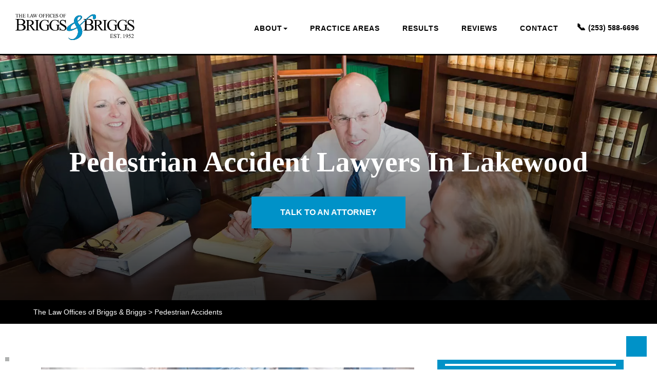

--- FILE ---
content_type: image/svg+xml
request_url: https://www.briggsandbriggs.com/wp-content/themes/briggs-WP-theme/images/ntl.svg
body_size: 15352
content:
<svg id="Layer_1" data-name="Layer 1" xmlns="http://www.w3.org/2000/svg" viewBox="0 0 330.22 170.39" width="200px" height="104px"><defs><style>.cls-1,.cls-13{fill:none;}.cls-1{stroke:#9b7d0d;}.cls-2{fill:#997f34;}.cls-3,.cls-4{isolation:isolate;}.cls-4,.cls-5{font-size:15px;font-weight:700;}.cls-4{font-family:Arial-BoldMT, Arial;letter-spacing:-0.04em;}.cls-5{font-family:TimesNewRomanPS-BoldMT, Times New Roman;letter-spacing:-0.01em;}.cls-6{letter-spacing:0.01em;}.cls-7{letter-spacing:-0.04em;}.cls-8{letter-spacing:0.01em;}.cls-9{letter-spacing:-0.01em;}.cls-10{letter-spacing:0.01em;}.cls-11{letter-spacing:-0.04em;}.cls-12{letter-spacing:-0.1em;}.cls-13{stroke:#000;stroke-width:0.79px;}</style></defs><title>national-trial-lawyers_top100</title><path class="cls-1" d="M29.19,153.91" transform="translate(0 -0.01)"/><path d="M77.63,153v.56H76.56v2.8h-.67v-2.8H74.81V153Zm3.62,3.36-.12-2v-.93h0c-.09.29-.19.69-.29,1l-.6,1.86h-.69l-.6-1.91c-.07-.26-.16-.66-.24-1h0v.93l-.12,2h-.78l.24-3.36h1l.58,1.64c.07.26.14.51.22.85h0c.09-.3.16-.59.24-.83l.58-1.66h1l.26,3.36Z" transform="translate(0 -0.01)"/><path d="M54.1,24.11a.65.65,0,0,0,.35.26c.44.1,1.13-.55,1.61-.53s.94.63,1.62.75c1.56.27,3.16-.9,4.3-.75.8.1,1.32.83,2,1.07a9.74,9.74,0,0,0,2.83.46,30.24,30.24,0,0,0,6.34-1.07,13.54,13.54,0,0,0,1.4-.33c.39-.19.65-.74,1-1.07,2.33-2.45,5.54-3.64,8.7-5.48A51.16,51.16,0,0,0,90.48,13c.86-.68,1.71-1.82,2.36-1.39a5,5,0,0,1,1.51-3.33c.52-.55,1.45-.93,1.72-1.29.08-.12,0-.51.1-.65.37-.34,1.26-.12,1.08-1,0-.42-.5.17-.32.21-.54-.13-.22-1.83.42-1.93,1.58-.26,0,1.8,1.4,1.93.15.4-.12.6.11,1,.2-.27.09-.84.32-1.08.68-.22.33.56.65,1,.12.16.62.21.75.43s0,.78.11,1,.69.16.75.53c.09.56-1.11,1.23-.32,1.4l.23.45.41.3c-.5.71-3.35,2-2.69,3l-.34.13-.19.3c-.31-.57-.61-.29-1.08,0l-.28-.39h-.47c-.16-.88.78-1.1,1-1.82a5.29,5.29,0,0,0-.33-2.58c-.47,1,.05,2-.32,3.11a8.57,8.57,0,0,0-.54,1.29,9.12,9.12,0,0,1,.11,1.08c-.17.34-1.09.1-.86.64l-.48,0v.48c-1,.25-2.47.81-1.94,1.93l-.44.19-.09.46c-.33-.13-.46-.12-.54.21l-.47-.2-.38.05c-2.94,2.13-5.39,5.51-8.62,7.92a14.15,14.15,0,0,1-4.7,2.4c-3,.85-6.25,2.28-9.56,3.33-1.18.37-3.3.62-3.44.86s.51,1.45.54,1.61a6.2,6.2,0,0,1,0,1.61c-.17,1.37-1.24,2.23-1.4,3.66s.35,3.14-.1,4.4c-.15.4-.91.91-1,1.61V46.9c-.23,3.35-2,5.66-1,8.81.25.74.78,1.53,1.07,2.36a13.41,13.41,0,0,0,.87,2.47c.51.81,2.21,1.44,2.14,2.47,0,.73-1,.84-1.07,1.29-.16.64.64,2,.43,2.9-.06.25-.31.51-.32.65a12.32,12.32,0,0,0,.43,1.83c.25,1.68,0,3.44.1,5.15a41.73,41.73,0,0,1,.33,5.7c-.11,2.38.78,3.53.53,6.23s-1.84,5.7-2.68,8.92c-.8,3-1.73,6.31-2.26,9.34-.59,3.37.37,7.63.22,10.86-.06,1.25.08,2.5,0,3.76a62.77,62.77,0,0,1-2.13,11.53c-1,3.84-2.38,7.78-2.37,11.29a5.4,5.4,0,0,0,1.83,4.29l-.43.32v.54c-.46.14-.53,0-1.08,0a1.59,1.59,0,0,0,2.15.65l.44-.18.1-.47a12.05,12.05,0,0,0,2.69.86c1.08,0,2-1.14,3.33-.32a8.71,8.71,0,0,1,.75.86c.66,1,1.23,2.42,2,3.76a34.23,34.23,0,0,1,2.15,3.65,3.62,3.62,0,0,1,.22.86c0,.37-.62,1.43-.43,1.83s1.53.41,2,.75c1.74,1.19,2.33,4.42,2.47,7l.11,1.06-.56-.11c-12,3.67-34.94,3.34-42.53-.41V167l-.06-.38c.09,0,.11-.11.22-.11-.11-.3-.46,0-.65,0,.32-1,1.39-.27,2-.64-.16-.43-.62.28-.64,0,.46-1,2-.83.86,0,1.28,0,2.68-1,.86-.75.17-.61-.14-.48.43-1.08-.39-.34-.66.34-1.18.22,0-.22.29-.14.21-.43-1.36,0-1.75.91-2.9.86-.07,0-.34-.14-.21-.22-.31.19-.17.91-.43,1.18s-.69,0-1.08.43c-.09-.41.26-.38.32-.64-1-.5.27-1.7,1-1.94s1.71,0,2.26-.21c.15-.07.13-.66.64-.86,1.37-.52,3.84-.46,4.41-1.93l.2.36.33-.26c.73.07,1.3.4,1.62-.32,0-.15-.32,0-.33-.21.38-.09.39-.55.65-.76-.87-.08-.59,1-1.4,1-.08-.62.41-.67.65-1l.1-.45-.43-.19c-1-.29-1.92-.84-3.11-.54-.34.09-.44.36-.65.33-.36-.07.08-.4-.32-.33s-.52.47-.86.43c.6.28.27.82.65,1.29-.15.18-.45-.28-.65.11l-.32-.43-.32.43c-1-.83-2.21-.85-3.76-1.18-.13-.49.7-.16.75-.22.39-.45-.37-1.6-.32-2.36-.82.5.28.66-.11,1.5-.26.56-1.32.34-1.29.76s.61-.13.86.1c-1.31.38-3.06.31-3.76,1.29-.13-.33-.5-.5-.54-.75-.13-.92,1.11-1.34,1.18-2.26.41.07,0,.3.22.65a3.8,3.8,0,0,0,1.5-2c.55.5-.33.7,0,1.18a1.85,1.85,0,0,0,.54-1.51c.47-.07,0,.82.54.65h.49l.47-.12c.3.1-.1.89.33.86,1-1.91.32-4.39.32-7,0,1.76,1.13.24,2.15.1,1.56-.21,4,1.66,6.44,2.26A8.71,8.71,0,0,1,43.22,153c.57.39.86,1,2.15.76-.85-.23-1.4-1.47-1.61-2.8a15,15,0,0,0-.65-1.61c0-.28.18-.58.11-.86-.15-.63-.09.33-.32-.1s.24-1.83-.43-2.37a1.24,1.24,0,0,0-.32.86c-.26-1.55-.51-.47-1,.32,0-.56-.25-1.12,0-1.61.19-.16.83.72.86-.54-.38.48-.53-.31-.33-.64-.39.07-.26.67-.53.86a6.29,6.29,0,0,1-.65-1.93,30.2,30.2,0,0,0-1.39-5.7c-.68-1.1-2.78-1.15-3.44-2.36-.16-.3-.07-.64-.22-.86a5.62,5.62,0,0,0-2-1.62c-.71-.32-1.64-.24-2.36-.75-.48-.33-.6-1.09-1.18-1.18v-.27l-.27.06a4,4,0,0,1-.21-1.62l.16.06.05-.16c.37,0,.3-.27.75-.22s.8.91,1.29,1c.15-.51-.8-.85-1.07-1.29.8.54,1.91.17,2.69.32.33.07.81.9,1.29.54.23.12,0,.73.32.75.49-.41.42-1.37.53-2.15.08-.17-.5-.17-.43,0a4,4,0,0,1,.76-2.57c.16-.29.24-.76.32-.86s.49-.08.54-.11a2.83,2.83,0,0,0,.64-2.37c-.13-.31-.86-.45-1-.86s.59-1.8.22-2.58c0,0-.34-.29-.32-.21-.23-1.33.45-3,.53-4.62a17.35,17.35,0,0,1,.11-3.22c-.47.17-.49.8-.54,1.39a3.73,3.73,0,0,1-.21-2.14l.5,0,.14-.49a5.53,5.53,0,0,0,1-3.22,16.06,16.06,0,0,0-.86,2l-.46-.2-.4.31a18,18,0,0,1,.65-5.8,13.12,13.12,0,0,0,.75-1.5c.17-.6.42-1.19.53-1.62s.35-1.21.11-1.4-1.33.86-1.72.44c-.57-1.24.23-2.75,0-3.76,0-.08-.31-.24-.32-.33a5.57,5.57,0,0,1,.32-1.72c-1.15.28-.91-1.89-1.07-3.22-.51-4.17-1.52-8.75-.86-13.65l.38.06h.37a1.09,1.09,0,0,0,1-.54c.15-.45-.25-.1-.32-.64s.64-.74,1-1.4a21.1,21.1,0,0,1,.65-2.36c.47-.94,1.06-1,.21-1.83A5.46,5.46,0,0,1,37,68.4s.21-.36.1-.54c0,0-.32-.17-.32-.11,0-.43.58-.86.76-1.5.12-.48-.1-1,0-1.29,0,0,.29,0,.32-.11a3.37,3.37,0,0,1,.1-.75c.1-.21.46-.33.54-.54.31-.79,0-1.37.65-1.61,0,0,.49-.17.43,0,.27-.79-.83-1.22-1.29-1.72.2-.27.37.1.64-.11-.38-.26-.83-.45-.64-1.29h.45v-.46c.72.31,1-1.18,1.5-1.72.07-.07.49-.12.54-.21,0,.08.43-1.6.43-1.61s-.13-1.46-.1-1.46c-.17-.21-.74-.14-.86-.32-.34-.53.16-.35.22-1a10,10,0,0,0-1.29-4.68c-.14-.17-.62-.28-.86-.54s-.15-.61-.33-.86a4.79,4.79,0,0,0-1.61-1.18c-.61.15-1.17,3.36-1.29,3.87-.38,1.71-.78,2.75-1.07,4.08-.7,3.24-1,6-2,8.27-2.08,4.64-6.26,8.72-7.52,13-.85,2.86,1.67,4.91,1.18,8.81-.21,1.69-2.47,4,0,4.09-.18.83-1.75.26-1.72,1.29a6.6,6.6,0,0,1,2.15-1l.41.34.34.41c-.22.54-1,.24-1.29.75s.19,1.72-.75,1.83v-.16l-.16-.06c0-.65-1.22-.07-1.51.54-.1.22,0,.66-.11.86-.58,1.1-2.23,2.51-2.57,3.23l-.33-.43-.43-.33c.73-1,1.34-2.63,2.26-3.76.42-.51,1.43-.94,1.61-1.5.23-.74-.32-1.27-.21-1.94a2.88,2.88,0,0,0-1.58,2.39c-1.39-.81-.72-2.4-1-3.87-.27-1.63-2.88-2.69-1.72-4.08.47,0,.21.65.44.85.7-.74.48-1.74.64-2.57s.63-1.61.75-2.47a21.51,21.51,0,0,0-.21-3,11,11,0,0,1,.86-3.66c.42-1.15.69-2.42,1.07-3.33.12-.27.44-.47.54-.75.77-2.11.89-5.54,1.5-7.52.11-.35.42-.59.43-.86,0-.44-.33-.77,0-1.29.23-.36.74-.43,1-.75.6-.86.33-2.56,1.29-3,.17-.08.63.08.75,0,1.2-.8,1.16-3.89,1.83-6.23a22.66,22.66,0,0,0,1.07-3.33c.07-.55-.2,0-.21-.43,0-.74.74-1.46.53-1.72s-1.94-.26-1.61.64c-.63-.37-1.31-.69-1.18-1.82,2.65.45,3.61-1.48,5.69-2.15-.83,0-2,.61-3.11.75L31,38.37l-.27-.29c.41-.12.85-.78.75-1.07v-.24l-.16-.19c-.63-.27-1.44.2-2,.32v-.37h-.38c-.49-1.53,2.2-.81,2.47-1.93-.2-.34-.46.17-.75.11.16-.42.81-.34,1-.76,0-.5-.58.2-.54-.32.37-.17,1,.22,1.4,0s.16-1,.32-1.5a10.55,10.55,0,0,0,.75-2.8c0-.49-.28-.91-.1-1.29.36-.82,2.13-.94,3.11-1.39l.32.43v-.54c.77.06,1.25-.25,1.62.22,0-.39.07-.87-.33-.87.14.43-.25.32-.53.33V26l-.16-.13a.38.38,0,0,0,.12-.52.34.34,0,0,0-.12-.12c-.41-.07-.16.79-.54.43-.35-.74,1.35-1.07,2.15-1.72.37-.29.19-.53.75-.75.26-.1.07-.7.65-.32.28-.33-.37-.4.21-.54.32-.26,0,.63.54.64.29,0,.45-.25,0-.53.35-.27.53.53,1.18.32.14-.65-1-.49-.65-1,.65-.37.92.54,1.4.65.24,0,.51-.18.75-.11,1.07.32,1.4,0,2.18.35,0-.13,2,.68,2,.53m9.69,4.5c.7.39.4-1.25-.21-1.5C57.39,26.7,57.53,27.56,57.81,27.7Zm-3.43,1.19c.23.73,2,.66,1.5-.33a9.92,9.92,0,0,1-1.53.33ZM39.3,34.37c-.38.63.31.94.22,1.5s-1.16.9-.86,1.61c.87-.55.89-1.62,1.72-2.25.33-.25,1.16-.33,1.72-.76s.9-1.19,1.29-1.39,1.64-.26,1.82-.65c.07-.14-.27-.64-.21-1.07s.4-.68.43-.86c.12-.68,0-.82.64-1.4-.73-.15-1.4,2.31-1.18,1.29-1.21,1-1.7,2.74-3.22,3.44l-.09-.46-.34-.3c.13-.63.94-1.14.86-1.61-.25.29-.42.33-.86.21.06.6-.26.81-.86.75-.17.19,0,.67-.32.75s-.39-.38-.65-.1c.08.4-.18.46-.11.86l-.32.21Zm2.37-3.12c.62-.23,1.36-.24,1.83-1A1.62,1.62,0,0,0,41.67,31.25ZM45,32.86c-.1.11,0,.61-.11.75s-.29.07-.32.11c-.17.2-.1.6-.22.75-1.23,1.69-3.42,2.24-4.08,4.3,1.43-.3,2.11-1.73,3.12-2.47.34-.25.73-.25,1-.43,1-.75.71-1.76,1.4-2.9.15-.25.58-.17.43-.54C45.92,32.52,45.21,32.63,45,32.86Zm-1.5,5.59c-1.14.57-3.51.75-3.44,2a3.84,3.84,0,0,0,3-1.72c1,.91,2.79-1.06,2.8-2.15C45,37.1,44.56,37.91,43.5,38.45Zm-2.8,3.22a8.19,8.19,0,0,0,3.65-.75C43.28,41.15,41.36,40.75,40.7,41.67ZM41.81,48c-.24.8.92-.62,1.4-.11-.23.17-.67.12-.75.43.16.06.56-.12.54.11-.68.19-1.61.74-1.29,1.29.06-.65,1-1,1.5-.86-.24.15-.7.08-.75.43a17.29,17.29,0,0,1,1.72-.43v.5c.64-1.4,1-3.7,1.5-4.84-.31.48-.55,1-.86,1.51h-.4l-.24-.33c-.09-.8-1.59.12-1.93.43l-.06.22.06.21c-.15.15-.69.46-.54.54l-.06.16.06.16v.33l-.06.16Zm7.31,1.72c-.74-.68-.28-2.27-.64-3.12-.51,1.12-.35,2.65.6,3.12Zm1.51,4.84c-.49-.47,0-1.37,0-1.62-1.07-.19-.82,2.07,0,1.62Zm-1.44,2.8c-.26-1.21-.38-2.56-1.29-3.12A6,6,0,0,0,49.19,57.37Zm-8.38,5.47a3.38,3.38,0,0,0,1.4-1.08C41.39,61.77,41.14,62.37,40.81,62.84ZM37.15,75.09c-.22,0-.63.68-.85.75-.42.13-.6.49-.65,1.07a16.88,16.88,0,0,0,.22,1.83,20.92,20.92,0,0,0,3-3.44C38.22,75.5,37.81,75,37.15,75.09Zm-.21,5.16c-.4.64.08,2.08.11,2.68.76-.88,2.34-2.33,1.76-3.56C38.9,80.16,37.18,79.87,36.94,80.25ZM38.81,88c.26-.88,1.1-1.75.86-2.79A2.26,2.26,0,0,0,38.81,88Zm1.5,5.48c-.08-.24.19-.84-.21-.75-.25.82.32,1.81,1.18,1.29.4-.25.7-1.34,1.07-2,.76-1.44,2.46-3.29,3.12-4.41,0-.13,0-.25-.22-.21-1.83,1.85-3.25,4.12-5,6.08Zm4.94,10.85a16.24,16.24,0,0,1,1.19-6.23c0-.08-.09-.12-.22-.11a11,11,0,0,0-1,6.34Zm-6.76,0c.54-.5,1.3-1.9,1.07-2.47a6.49,6.49,0,0,0-1.11,2.47ZM56,106.57a2.77,2.77,0,0,0,.32-1.29H56c-.19.2-.46,1.14,0,1.29Zm-14.94,9.35a37,37,0,0,0,1.08-6.45c.32,0-.1-.45,0,0-.86,2.63-.93,5.47-1.83,8,.81,0,.57-1,.71-1.55Zm7.85-1.62c-.54,1.1,0,2.8.32,3.77a8.62,8.62,0,0,1-.22-2.48c.27-1.36,1.94-1.45,1.4-2.79.15.93-1.19.78-1.54,1.5Zm-8.49,3.55c-.26.41.24,1.05.11,1.94,0,.11-.39.4-.43.53a2.32,2.32,0,0,0,.64,2.26c.44,0,.25-1.43.75-1.83-.18-.31-.48.34-.64,0a3.89,3.89,0,0,0,.21-3.44c.21.32-.53.3-.68.54Zm13.54,6c.49,3.45-2.24,5.09-4.84,5.8.28,1.2,1.07.18,1.83-.22a8.93,8.93,0,0,0,2.25-1.5c1.54-1.62,1.64-7.13-1.07-7.41.68,1.1,1.58,1.93,1.79,3.35Zm-16.77,4.83c-.49.62-.6.19-.64,1.08,0,.54-.45.34-.43.75s.49.52.54.86c.11.74-.46,1.26-.54,2.15.67-.13.81-.84,1-1.51a12.91,12.91,0,0,1,1-2.47c0-.06.29,0,.33-.11s-.15-.38-.11-.53.34-.22.43-.54c.17-.6-.22-2.09-.75-2.15-.62.88-.3,1.79-.87,2.49Zm6.35-.32c-.11,1.17.6,1.63,1.5,2-.35-.68.61-2-.32-2.47-.21,1-.81,1.6-1.22.48Zm-3.44,8.92c1.38-1.31-.84-2.24-1.4-3.44-.14,1.53,1.11,2,1.36,3.46Zm11.71,10.44c.71,0-.2-.66-.22-1,.24-.06.34.31.33-.1-.22-.22-.22,0-.43.1-.07-.6.08-.76.32-.32a14.32,14.32,0,0,1-.32-7.09c-1.59.17-2.41,1.1-4.3,1-.18,2.53-.48,7.63.32,10.2.13.41.32,1.7.54,1.83.7.41,1.72-.56,2.47-.43-.21.26-.58.36-.75.64.2,0,.64-.14.53.22-.89.26-.36,2.2.54,1.72.64-.34-.54-4.07,1.83-3.44-.25-.66-.9-1.79-.22-2.58-.19-.06-.63.13-.64-.1l0-.33Zm-17.19,4.41c.62-.28.69-1.16,0-1.3.32.07-.78.34-.54.11-.22.21.26.72-.32.86.2.11,1.05.24.82.33Zm3,2.15c-1,.32-2.45-.84-2.26.42,0-.08.35-.32.32-.1-.74.3-.53,1.4-.11,1.93.37-.56-.34-1,.11-1.4,0,.27,0,.52.22.54.33-.34.38-1,.86-1.18-.2.66-.69,1-.76,1.83a4,4,0,0,0,1.08-1.83c.36.4-.66,2,0,1.4l.16.21.16-.21c0,.87,1-1.27.75-1.61-.15,0-.3,0-.32.1h-.11Zm15.47,1c-.21-.67.74-.19.64-.75-.83-.15-1.69-.33-2.15.32.64.21,1.21.34,1.4-.32.26.08-.24.92.08.71Zm-18.7,2.47c.1-.24-.3-.44-.43-.75-.5-1.18-1.1-.25-1.07,1.18.59-.09,1.35-.15,1.47-.47Zm3.76,4.84c1.22,0,2.59.23,3.44-.54-1.43.13-2.46.32-3.47.5Z" transform="translate(0 -0.01)"/><path d="M38,159.47l.08.39c-.2.13.68.77-.11.86,0,.28-.44-1.11-1-.54-.34.37.2.6.43,1a2.37,2.37,0,0,1-1.18.11c.08-.51.22-2,1-2.37a.9.9,0,0,1,1.17.48.14.14,0,0,0,0,.06Z" transform="translate(0 -0.01)"/><path d="M29.47,85.84,29,85.62c.46-2.54,3.27.64.43.75Z" transform="translate(0 -0.01)"/><path d="M18.35,97.44h.54c-.26,2.07-2.75-.37-.86-.44Z" transform="translate(0 -0.01)"/><path d="M98.81,17.3h.45c0,.28.42.15.43.43l-.38.29.06.46a.25.25,0,0,0-.22.22l-.48.14v.5a1.24,1.24,0,0,1-1.18-.53l.05-.51-.48-.14c0-.71,0-1.48-.65-1.5l.06-.51-.38-.35c-.07-.4.38-.27.54-.43l.38.3.37-.3c.41.49.36,1.88,1.29,1.5Z" transform="translate(0 -0.01)"/><path d="M100.21,19.47l.34-.25c1.18-1.21,2.07,1.54.43,1.18v.32h-.41l-.24.34c-.07-.21-.6,0-.64-.21l.29-.34-.18-.41c.23-.23-.06-.31,0-.65Z" transform="translate(0 -0.01)"/><path d="M103.92,22.28l-.36.16c-.64.27-1-1.51-.54-1.72.69-.35,1.39.61,1.29,1.61Z" transform="translate(0 -0.01)"/><path d="M104.81,27.24l.49.14c.07.72-.61.68-.65,1.29l-.25.16-.29.06c-.27-.88-.66-2.55.76-2.15Z" transform="translate(0 -0.01)"/><path d="M103.67,48.12l.1-.22c.74.29,2.16-.07,3.33.11s2.42,1.16,1.94-.54c2.12,2-1.77,3.41-4.73,3.23-1.58-.1-4.33-.87-4.41-1.4s1.15-.66,1.08-1.4l.19.17.24-.06v.36a16.73,16.73,0,0,0,2-.32Z" transform="translate(0 -0.01)"/><path d="M92.25,20.06v-.52c.87.14,1,1.51.54,1.93L92.47,21h-.54c.09-.45-.21-.5-.21-.86Z" transform="translate(0 -0.01)"/><path d="M97.48,43l.17-.49c.7.08.37,1.08,0,1.61-1.35,2-9.18,3.08-9.67.33-.26-1.41,1.16-1.73,2-2.26l.48.2,0-.52c.17,0,.41,0,.43-.11l.16,0,.16,0c2.16-.38,4.74-.41,6.12.75Z" transform="translate(0 -0.01)"/><path d="M33.5,160.29c.86.45.4,1.62-.43,1.83A3.74,3.74,0,0,1,33.5,160.29Z" transform="translate(0 -0.01)"/><path d="M35.86,119A5,5,0,0,1,36,117.6a5.78,5.78,0,0,0,.17-1.37h0A.22.22,0,0,0,36,116a.2.2,0,0,0-.2.2h0a6.89,6.89,0,0,1-.16,1.28,5.45,5.45,0,0,0-.17,1.56h0a.21.21,0,0,0,.42,0h0Z" transform="translate(0 -0.01)"/><path d="M39,159.59a1.6,1.6,0,0,1-.83-.34h0a.26.26,0,0,0-.36.08s0,0,0,0a.27.27,0,0,0,.06.36h0a2.13,2.13,0,0,0,1.08.43h0a.26.26,0,0,0,.28-.23.27.27,0,0,0-.23-.29Z" transform="translate(0 -0.01)"/><path d="M39.3,159.92c.08-.39.38-.48.89-.61a3.28,3.28,0,0,0,.51-.15h0a.3.3,0,0,0,.19-.39h0a.31.31,0,0,0-.39-.2h0a3.19,3.19,0,0,1-.44.13c-.52.13-1.19.29-1.36,1.09h0a.32.32,0,0,0,.3.34.32.32,0,0,0,.32-.21Z" transform="translate(0 -0.01)"/><path d="M34.48,161.78a1,1,0,0,0,.71-.31,1.51,1.51,0,0,0,.08-1.23,2,2,0,0,1-.07-.65h0a.3.3,0,0,0-.24-.35h0a.31.31,0,0,0-.36.24h0a2.32,2.32,0,0,0,.07.87c0,.27.12.63,0,.74a.5.5,0,0,1-.26.08h0a.3.3,0,0,0-.29.32.29.29,0,0,0,.31.29h0Z" transform="translate(0 -0.01)"/><path class="cls-2" d="M31.1,155.83a12.57,12.57,0,0,0-.17-3.82c-.08-.49-.16-1-.21-1.52h0a.23.23,0,0,0-.45,0h0c.05.52.13,1,.21,1.54a11.66,11.66,0,0,1,.17,3.68h0a.23.23,0,0,0,.19.25.22.22,0,0,0,.26-.17Z" transform="translate(0 -0.01)"/><path d="M32.63,150.37l-2.59-20h0a.11.11,0,0,0-.13-.11h0a.14.14,0,0,0-.09.11h0l2.59,20h0a.11.11,0,0,0,.13.11h0a.13.13,0,0,0,.12-.14h0Z" transform="translate(0 -0.01)"/><path d="M29.81,129.06c-.51-3.35-.91-6.78-1.29-10.09L28,114.45h0a.13.13,0,0,0-.14-.09h0a.11.11,0,0,0-.11.13h0l.53,4.51c.38,3.32.78,6.75,1.3,10.11h0a.12.12,0,0,0,.24,0Z" transform="translate(0 -0.01)"/><path d="M37,109.49a1.13,1.13,0,0,1-.12-.88,3.66,3.66,0,0,0,0-.81h0a.4.4,0,0,0-.46-.32.39.39,0,0,0-.32.45h0a3,3,0,0,1,0,.6,1.83,1.83,0,0,0,.3,1.45h0a.4.4,0,0,0,.62-.5Z" transform="translate(0 -0.01)"/><path d="M38.14,46.92h0a12.82,12.82,0,0,1,1,3.26c0,1,.14,2.35.15,2.41v-.07a1.7,1.7,0,0,0,0,1c.06.2.18.31-.34,2.13-.91,3.2-1.2,4.18-1.94,6.41,0,.06-2.1,6.31-2.1,6.93a16.41,16.41,0,0,1-.25,1.83h0a9.24,9.24,0,0,1-.08,1.49,19,19,0,0,0,0,3.37h0a.23.23,0,0,0,.45-.05h0a18,18,0,0,1,0-3.28c0-.5.07-1,.09-1.52h0a17.35,17.35,0,0,0,.26-1.9c0-.35,1.07-3.8,2.07-6.79.75-2.24,1-3.22,2-6.43.53-1.87.46-2.18.29-2.47a1.37,1.37,0,0,1,0-.68v-.07s-.15-1.34-.15-2.36a12.59,12.59,0,0,0-1.06-3.44h0a.22.22,0,0,0-.29-.11.21.21,0,0,0-.13.25s0,0,0,0Z" transform="translate(0 -0.01)"/><path d="M39,58.73c-.29-.34-.09-.62.4-1.15a2.93,2.93,0,0,0,.4-.46h0a.25.25,0,0,0-.11-.34.25.25,0,0,0-.3.06h0a4.47,4.47,0,0,1-.35.41c-.41.43-1,1.09-.41,1.8h0a.24.24,0,0,0,.34,0h0a.24.24,0,0,0,0-.35Z" transform="translate(0 -0.01)"/><path d="M26.72,88l1.56-.9c.47-.28.94-.56,1.42-.83h0a.46.46,0,0,0,.13-.64.45.45,0,0,0-.58-.16h0c-.48.27-1,.56-1.43.84l-1.54.89h0a.46.46,0,1,0,.34.85A.31.31,0,0,0,26.72,88Z" transform="translate(0 -0.01)"/><path d="M24.64,90.37c.37,3.94,1.52,12.3,2.35,18.4l.77,5.67h0a.1.1,0,0,0,.11.09h0a.09.09,0,0,0,.09-.11h0l-.76-5.67c-.84-6.1-2-14.46-2.35-18.39h0a.1.1,0,0,0-.11-.09h0a.09.09,0,0,0-.1.1Z" transform="translate(0 -0.01)"/><path d="M18.81,97.57a6.45,6.45,0,0,1,1.08-1.91c.2-.28.4-.57.59-.87h0a.48.48,0,0,0-.16-.66h0a.49.49,0,0,0-.66.15h0a9,9,0,0,1-.55.82,7.42,7.42,0,0,0-1.22,2.2h0a.48.48,0,0,0,.33.59.47.47,0,0,0,.59-.31Z" transform="translate(0 -0.01)"/><path d="M30.87,38.18c-.61.31-1.79.52-2,.3A1.12,1.12,0,0,1,29,38h0a.27.27,0,0,0-.08-.35.26.26,0,0,0-.35.09h0c-.33.56-.21.87-.06,1,.54.58,2.2,0,2.6-.19h0a.25.25,0,1,0-.23-.45Z" transform="translate(0 -0.01)"/><path d="M28.89,37.85c-.09-.18,0-.35.2-.6a1.31,1.31,0,0,0,.3-.68h0a.13.13,0,0,0-.13-.13.12.12,0,0,0-.13.11h0a1.18,1.18,0,0,1-.26.54c-.17.25-.38.54-.21.87h0a.13.13,0,0,0,.17.06.12.12,0,0,0,.06-.17Z" transform="translate(0 -0.01)"/><path d="M36.91,27.1c-.13-.16-.28-.38-.2-.54s.42-.31.94-.35h0a.1.1,0,1,0,0-.2h0c-.43,0-1,.13-1.12.47s0,.46.24.75h0a.11.11,0,0,0,.15-.15Z" transform="translate(0 -0.01)"/><path d="M101.54,10.61a7.65,7.65,0,0,0,.94-.67c.2-.16.38-.31.58-.45h0a.45.45,0,1,0-.51-.75h0a6,6,0,0,0-.64.49,5.19,5.19,0,0,1-.81.58h0a.47.47,0,0,0-.18.63.46.46,0,0,0,.62.17Z" transform="translate(0 -0.01)"/><path d="M104.15,24.66a6.08,6.08,0,0,0,.08-2.44h0a.32.32,0,1,0-.63.12h0a5.57,5.57,0,0,1-.08,2.19h0a.32.32,0,0,0,.63.13Z" transform="translate(0 -0.01)"/><path d="M103.69,24.86a2.31,2.31,0,0,1,1,1.49.76.76,0,0,1-.16.68h0a.3.3,0,1,0,.44.42h0a1.35,1.35,0,0,0,.33-1.2A2.9,2.9,0,0,0,104,24.37h0a.3.3,0,1,0-.29.53h0Z" transform="translate(0 -0.01)"/><path d="M104.38,29.16a90.65,90.65,0,0,1,2.5,9.76c.57,2.64,1.16,5.37,1.92,8h0A.14.14,0,0,0,109,47a.15.15,0,0,0,.08-.17h0c-.75-2.56-1.34-5.29-1.92-7.92a88.87,88.87,0,0,0-2.5-9.79h0a.12.12,0,0,0-.16-.08.13.13,0,0,0-.09.16Z" transform="translate(0 -0.01)"/><path d="M103.65,34a56.26,56.26,0,0,1,0,7.79c-.11,2.09-.22,4.25-.13,6.34h0a.16.16,0,0,0,.16.16h0a.18.18,0,0,0,.17-.17h0a60.27,60.27,0,0,1,.13-6.3A57,57,0,0,0,104,34h0a.16.16,0,0,0-.18-.16h0a.17.17,0,0,0-.16.19Z" transform="translate(0 -0.01)"/><path d="M101.31,48.1c.44-1.94.74-4,1-5.94A56.23,56.23,0,0,1,103.93,34h0a.14.14,0,0,0-.1-.18.16.16,0,0,0-.18.09h0A58.19,58.19,0,0,0,102,42.12c-.3,2-.6,4-1,5.91h0a.16.16,0,0,0,.11.18.15.15,0,0,0,.18-.11Z" transform="translate(0 -0.01)"/><path d="M104.09,34a14.89,14.89,0,0,0,.1-1.64,7.34,7.34,0,0,1,.55-3.14h0a.27.27,0,0,0-.43-.33.2.2,0,0,0,0,.08h0a7.53,7.53,0,0,0-.61,3.38,8.23,8.23,0,0,1-.1,1.58h0a.27.27,0,0,0,.52.15A.22.22,0,0,0,104.09,34Z" transform="translate(0 -0.01)"/><path d="M104.81,29l-.12-.28h0a.33.33,0,1,0-.62.22v0h0l.12.29h0a.33.33,0,0,0,.43.18.34.34,0,0,0,.18-.44Z" transform="translate(0 -0.01)"/><path d="M103.7,24.37a1.3,1.3,0,0,1-1.27,0c-1-.57-1.47-2.51-1.56-3.67h0a.3.3,0,0,0-.32-.28h0a.3.3,0,0,0-.28.32h0c.08,1.12.58,3.42,1.86,4.16a1.9,1.9,0,0,0,1.85,0h0a.31.31,0,0,0,.14-.41.3.3,0,0,0-.4-.15h0Z" transform="translate(0 -0.01)"/><path d="M100,20.18c-.35,0-.45-.21-.62-.71a1.91,1.91,0,0,0-.51-.88h0a.3.3,0,0,0-.42,0h0a.31.31,0,0,0,0,.44h0a1.36,1.36,0,0,1,.31.61c.16.46.39,1.1,1.19,1.12h0a.31.31,0,0,0,.32-.3h0a.29.29,0,0,0-.29-.31h0Z" transform="translate(0 -0.01)"/><path d="M92.43,23c1.32,4.49,2.41,9.29,3.47,13.92.46,2,.94,4.14,1.43,6.18h0a.16.16,0,0,0,.2.1.17.17,0,0,0,.11-.17h0c-.49-2-1-4.14-1.43-6.18-1.06-4.64-2.15-9.45-3.47-14h0a.16.16,0,0,0-.2-.1.16.16,0,0,0-.12.18V23Z" transform="translate(0 -0.01)"/><path d="M90.67,42.37a6,6,0,0,1,.51-4.11h0a.17.17,0,1,0-.31-.15h0a6.33,6.33,0,0,0-.53,4.38h0a.17.17,0,0,0,.22.1h0A.18.18,0,0,0,90.67,42.37Z" transform="translate(0 -0.01)"/><path d="M91.28,38.19c.09-1.27.24-2.86.41-4.54.22-2.32.45-4.71.58-6.84V26a7.31,7.31,0,0,1,.49-3h0a.25.25,0,0,0-.42-.28h0A7.1,7.1,0,0,0,91.77,26v.77c-.13,2.12-.36,4.51-.58,6.82-.16,1.69-.32,3.28-.41,4.55h0a.26.26,0,0,0,.51,0Z" transform="translate(0 -0.01)"/><path d="M93,22.83a.66.66,0,0,0-.07-.36,2.18,2.18,0,0,1,0-1.29h0a.38.38,0,0,0-.27-.46.37.37,0,0,0-.43.18h0a2.84,2.84,0,0,0,0,1.73.58.58,0,0,0,.07.34h0a.38.38,0,0,0,.76,0,.36.36,0,0,0,0-.1Z" transform="translate(0 -0.01)"/><path d="M92.47,19.77c-.3-.22-.32-.61-.31-1.18v-.22h0a.38.38,0,0,0-.37-.37.39.39,0,0,0-.37.37h0v.17A2,2,0,0,0,92,20.32h0a.37.37,0,0,0,.51-.08.37.37,0,0,0-.06-.51h0Z" transform="translate(0 -0.01)"/><path d="M96.22,16.79l.5-.26h0A.46.46,0,0,0,97,16a.45.45,0,0,0-.58-.26l-.09,0h0c-.16.08-.34.17-.54.29h0a.44.44,0,0,0,.44.77Z" transform="translate(0 -0.01)"/><path d="M97.41,15.68a3.57,3.57,0,0,0,0-.8,2.28,2.28,0,0,1,.09-1.16h0a.35.35,0,0,0-.16-.48.37.37,0,0,0-.51.1l0,0h0a2.89,2.89,0,0,0-.16,1.54c0,.23,0,.45,0,.68h0a.36.36,0,0,0,.41.3.37.37,0,0,0,.3-.3Z" transform="translate(0 -0.01)"/><path d="M99,17.46c1.08-1.43.21-3.38-.08-3.94h0a.27.27,0,0,0-.36-.13h0a.28.28,0,0,0-.12.38h0c.52,1,.83,2.41.13,3.34h0a.28.28,0,1,0,.45.34Z" transform="translate(0 -0.01)"/><path d="M92.51,18a2.51,2.51,0,0,0,2.13,1.42,2,2,0,0,0,1.76-1.19h0a.35.35,0,0,0-.14-.46.33.33,0,0,0-.46.14h0a1.35,1.35,0,0,1-1.17.83,1.85,1.85,0,0,1-1.53-1h0a.34.34,0,0,0-.6.32h0Z" transform="translate(0 -0.01)"/><path d="M96.55,17.91a10.8,10.8,0,0,1-.1-1.5h0A.45.45,0,0,0,96,16h0a.45.45,0,0,0-.46.44h0a11.06,11.06,0,0,0,.1,1.63h0a.44.44,0,0,0,.5.39.45.45,0,0,0,.4-.5Z" transform="translate(0 -0.01)"/><path d="M96.16,16.13c-.16-.09-.23-.25-.34-.51a2,2,0,0,0-.36-.65h0A.31.31,0,0,0,95,15h0a.31.31,0,0,0,0,.44h0a2,2,0,0,1,.24.45,1.44,1.44,0,0,0,.61.82h0a.29.29,0,0,0,.41-.1h0a.32.32,0,0,0-.1-.43h0Z" transform="translate(0 -0.01)"/><path d="M95.81,18.18a1.64,1.64,0,0,0,1.14.75,1.16,1.16,0,0,0,.94-.39h0a.39.39,0,0,0,0-.53.37.37,0,0,0-.52,0h0a.41.41,0,0,1-.33.15,1,1,0,0,1-.58-.42h0a.37.37,0,0,0-.51-.11h0a.38.38,0,0,0-.09.52Z" transform="translate(0 -0.01)"/><path d="M100.55,19.37v-.08c-.13-.56-.32-1.4-1.12-1.64h0a.34.34,0,0,0-.43.22h0a.35.35,0,0,0,.23.43h0c.39.11.51.54.65,1.13v.09h0a.34.34,0,1,0,.67-.16Z" transform="translate(0 -0.01)"/><path d="M90.81,38.24a4.11,4.11,0,0,1,.07,2.06,6.69,6.69,0,0,0-.07,1.55h0A.18.18,0,0,0,91,42h0a.2.2,0,0,0,.17-.22h0a5.8,5.8,0,0,1,.12-1.44,4.44,4.44,0,0,0-.11-2.26h0A.19.19,0,0,0,91,38h0a.19.19,0,0,0-.1.25h0Z" transform="translate(0 -0.01)"/><path d="M39,34.5a4.28,4.28,0,0,0,2.85-.83h0a.36.36,0,0,0-.36-.62l-.06,0h0A3.57,3.57,0,0,1,39,33.8h0a.35.35,0,0,0,0,.7H39Z" transform="translate(0 -0.01)"/><path d="M28.81,38.09a8.28,8.28,0,0,0,1.85-.7c.3-.14.61-.29.92-.41h0a.2.2,0,0,0,.11-.24.19.19,0,0,0-.24-.1h0c-.32.13-.64.28-1,.42a6.81,6.81,0,0,1-1.76.67h0a.17.17,0,0,0-.14.21h0a.17.17,0,0,0,.21.14Z" transform="translate(0 -0.01)"/><path d="M44.13,46.65c-.11.43-.52.52-1.16.61a2.47,2.47,0,0,0-1.48.58h0a.17.17,0,0,0,0,.24.17.17,0,0,0,.23,0h0A2.12,2.12,0,0,1,43,47.6c.62-.1,1.26-.19,1.43-.87h0a.16.16,0,1,0-.32-.08Z" transform="translate(0 -0.01)"/><path d="M41.66,47.47a6.5,6.5,0,0,0,.62-.22,4.44,4.44,0,0,1,2-.39h0a.17.17,0,0,0,.18-.15.16.16,0,0,0-.12-.18h0a4.5,4.5,0,0,0-2.14.41l-.61.21h0a.19.19,0,0,0-.11.21.16.16,0,0,0,.21.11Z" transform="translate(0 -0.01)"/><path d="M44.63,46.82a1.36,1.36,0,0,0,.11-.82h0a.38.38,0,0,0-.44-.29.37.37,0,0,0-.28.44v0h0a.74.74,0,0,1-.08.39h0a.38.38,0,0,0,.22.48A.37.37,0,0,0,44.63,46.82Z" transform="translate(0 -0.01)"/><path d="M44.41,45.89a4.09,4.09,0,0,0-2.34.33h0a.21.21,0,0,0-.09.26.18.18,0,0,0,.24.1h0a3.77,3.77,0,0,1,2.12-.3h0a.19.19,0,1,0,.06-.38Z" transform="translate(0 -0.01)"/><path d="M51.81,147.8a.91.91,0,0,1-.86-1.4h0a.24.24,0,0,0-.11-.32.23.23,0,0,0-.31.09h0a1.41,1.41,0,0,0,1.36,2.08h0a.25.25,0,0,0,.22-.26.23.23,0,0,0-.23-.23h0Z" transform="translate(0 -0.01)"/><path d="M60.58,147.68a4.38,4.38,0,0,1-.63-.43,5.31,5.31,0,0,0-.9-.58h0a.46.46,0,0,0-.6.22.45.45,0,0,0,.22.59h0a3.9,3.9,0,0,1,.74.48,5.5,5.5,0,0,0,.75.51h0a.45.45,0,0,0,.63-.12.46.46,0,0,0-.12-.62Z" transform="translate(0 -0.01)"/><path d="M37.35,156.08a1.1,1.1,0,0,1,.24-.72,1.2,1.2,0,0,0,.23-1.08h0a.13.13,0,0,0-.16-.08h0a.14.14,0,0,0-.09.17h0a.86.86,0,0,1-.2.85,1.53,1.53,0,0,0-.29.9h0a.15.15,0,0,0,.15.12.15.15,0,0,0,.13-.16Z" transform="translate(0 -0.01)"/><path d="M38.81,159.93a.92.92,0,0,1,0,.52v.44h0a.23.23,0,0,0,.23.21.22.22,0,0,0,.21-.23h0v-.35a1.5,1.5,0,0,0,0-.73h0a.23.23,0,0,0-.28-.14.23.23,0,0,0-.14.29Z" transform="translate(0 -0.01)"/><path d="M31.7,156.47,22.94,91.19h0a.45.45,0,0,0-.53-.35.44.44,0,0,0-.36.47h0l8.76,65.28h0a.45.45,0,0,0,.5.38.42.42,0,0,0,.38-.47v0Z" transform="translate(0 -0.01)"/><path d="M59.9,7.44a8.78,8.78,0,0,0-.22-1.61c0-.19-.31-.41-.42-.65a7.73,7.73,0,0,0-.33-.86c-.28-.4-.88-.74-1.07-1.18A.89.89,0,0,1,57.64,3a3.18,3.18,0,0,0-1-.86A.86.86,0,0,0,56.53,2s-.31-.13-.43-.21A6.17,6.17,0,0,0,53.63.56h-.76a3.41,3.41,0,0,0-.64-.43,6.08,6.08,0,0,0-3.76.43s.25,0,.21.11c-.49,0-.51.56-.64,1a.87.87,0,0,0-.65,1c.32-.73,1-1.09,1.4-1.73a1.08,1.08,0,0,1-.43,1.4c-.2-.2-.27,0-.54,0-.55.52-.33,1.29-.86,1.94-.08-.35.14-.93,0-1-.34.12-.36.57-.64.75-.12-.38.45-.61.11-.86a2.17,2.17,0,0,0-.32,1.94,5.73,5.73,0,0,0,1.39-.54c0-.48,0-1,.32-1.08,0,.14-.13.15-.1.33.47-.14.79-.62,1.07-.86.11-.1.4-.17.43-.22s0-.59.32-.64c.08-.33-.18-.32-.1-.65.32-.18.72-.85,1-.75a2.93,2.93,0,0,1-.63,1.91c-1.12.28-1.49,1.3-1.61,2.57.34.13.66-.32.86,0-.19,0-.58.33-.65.33s-.22-.25-.32-.22-.17.19-.22.22a1.7,1.7,0,0,1-.32.1A22.08,22.08,0,0,0,44.87,6.8a4,4,0,0,0-.76.53c-.12.11-.46.23-.32.43a2.33,2.33,0,0,1,1.08-.53,3.68,3.68,0,0,1,1.93-1,4.47,4.47,0,0,1,2.36-.43c-.41.16-1,.13-1.29.43.91,0,2.06-.24,2.69-.11-.49.4-1.62.17-2,.65.44.35,1.26-.28,1.72.1-.72.18-1.73.06-2.26.43.68.07,1.65-.14,2.15.11-.45-.09-.51.21-.86.21,0,.55-.56.59-1,.76-.16.45.56,0,.54.32-1.6.62-3.6.84-5,1.61-.2,0-.19-.31-.54-.21,0,.12,0,.3-.1.32-.63-.12-.78.22-1.19.32a3.92,3.92,0,0,0-.21,1.83,7.15,7.15,0,0,1,.54,1.07c.17.33.21,1,.64.75-.28-.08.31-.18.43-.21,0-.24.53,0,.75-.11-.21.37-.05.57-.21.86-.34,0-.36-.29-.75-.21-.07.38.32.32.64.32.29.21.23.77.65.86.08-.33-.19-.32-.11-.65a1,1,0,0,1,.64.11A11.83,11.83,0,0,0,44.5,14a3.71,3.71,0,0,1,0-.75c0-.28-.41-.79-.11-1.18-.51-.08-.19.67-.54.75-.2-.34.18-.85.43-1.07,0-.47.25-.68.22-1.18.38-.49,1-.47,1.72-.65.92-.23,2-.6,2.9,0a.86.86,0,0,0-.65.22c.26,0-.12.29-.21.32,0,1.11.42,1.72.32,2.9-.5.5,0,1.35.11,1.93.6.21.79,0,1.29-.21.65.23,1.88-.38,1.93.64a2.76,2.76,0,0,1-1.08.86,3.42,3.42,0,0,1-1.71-.1,3.64,3.64,0,0,1-2.37.1c-.44,1.37,1.23,1.29,1.61,2.15a16.36,16.36,0,0,0-.55,2.5,16,16,0,0,0,.35,3l6,.06a8.52,8.52,0,0,1,.64-4.51A2.69,2.69,0,0,0,56.2,18c.44,0,.45.47,1,.43,1-.69,1.32-2.11,1.5-3.65,0-.35-.41-.38-.43-.76.26-.13.22-.57.43-.75a4.61,4.61,0,0,1,1-3.11A11.43,11.43,0,0,0,59.9,7.44ZM50.55,14.1a1.28,1.28,0,0,1,1.61-.64C52,14.07,51.35,14.15,50.55,14.1Zm2.69-3.73a.72.72,0,0,1,0,.54c-.19,0-.25-.19-.22-.43-.57.18-1.08.42-1,1.29.19.13.66-.13.85.21s-.19.24-.1.54a6.53,6.53,0,0,0-1.83.54c0-.17-.34-.1-.22-.43-.15-.06-.26.42-.32.1s.47-.24.65-.32a6.46,6.46,0,0,0,.75-.54c-.19-.45-.55-.74-.65-1.28,0-.15.27-.09.43-.11a.44.44,0,0,0,.33-.54c.65.08.59-.55.86-.86,0-.24-.46,0-.65-.11-.3-.37.46-.7.22-1a1.34,1.34,0,0,1,1.07-.33,8.46,8.46,0,0,1,.32,1.94A1.15,1.15,0,0,1,53.24,10.37Z" transform="translate(0 -0.01)"/><path d="M29.75,41.37A60.88,60.88,0,0,0,27.56,49a32.43,32.43,0,0,1-1.9,6.7c-.54,1.16-2.12,7.46-3.1,11.19s-2.3,6.39-2.6,7.59a56.81,56.81,0,0,1-1.1,5.79,3.68,3.68,0,0,0,1.3,3.9" transform="translate(0 -0.01)"/><path d="M49.54.1c-.28,0-2.76.54-3.36,1.29a3.66,3.66,0,0,1-.74.73c-.2.15-.44.34-.84.7a7.43,7.43,0,0,0-1.93,2.55v.12A5.46,5.46,0,0,0,42,7.75a6.16,6.16,0,0,1-.12.94,5,5,0,0,0-.1,1.33v.14a20.48,20.48,0,0,0,.65,4.05,3,3,0,0,0,.59.9,1.53,1.53,0,0,1,.42.74,6.58,6.58,0,0,0,1.26,2.62A4.52,4.52,0,0,1,46,21.05a10,10,0,0,1-.33,2.55l.32.09A9.58,9.58,0,0,0,46.29,21a4.9,4.9,0,0,0-1.35-2.78,6.19,6.19,0,0,1-1.2-2.47,1.71,1.71,0,0,0-.49-.89,2.42,2.42,0,0,1-.53-.81,20.83,20.83,0,0,1-.63-4V10a4.37,4.37,0,0,1,.09-1.25c.06-.33.1-.66.13-1A5.23,5.23,0,0,1,43,5.58L43,5.46a7,7,0,0,1,1.79-2.39c.39-.36.62-.54.81-.69a3.94,3.94,0,0,0,.8-.78c.45-.55,2.44-1,3.17-1.17Z" transform="translate(0 -0.01)"/><path d="M41.17,146.58s.45-.15,0,1.94-.89,3.73-.89,3.73" transform="translate(0 -0.01)"/><path d="M29.09,36.06a2.53,2.53,0,0,0,.72-1.88,1.68,1.68,0,0,0-.1-.51c-.08-.35-.08-.36.19-1l.19-.42a7,7,0,0,0,.44-1.18l.07-.23a2.51,2.51,0,0,1,.56-1.13,2.22,2.22,0,0,1,.52-.54,2.66,2.66,0,0,0,.82-1c.13-.24.23-.47.33-.68a3.77,3.77,0,0,1,1.33-1.79,2.7,2.7,0,0,0,.65-.61c.18-.23.28-.35,1.29-.62a3.69,3.69,0,0,0,1.58-.79,1.78,1.78,0,0,1,1-.48A3.16,3.16,0,0,0,40,22.65c.37-.24.67-.43,1-.34a1.08,1.08,0,0,0,.81-.07.72.72,0,0,1,.61,0V22a.92.92,0,0,0-.76.06.82.82,0,0,1-.65,0,1.52,1.52,0,0,0-1.21.37,3,3,0,0,1-1.22.52,2,2,0,0,0-1.13.52,3.54,3.54,0,0,1-1.5.75c-1,.28-1.18.41-1.41.7a2.71,2.71,0,0,1-.6.57,4.06,4.06,0,0,0-1.27,1.86c-.1.22-.2.44-.33.68a2.51,2.51,0,0,1-.76.95,3.56,3.56,0,0,0-1.16,1.78l-.06.23a8,8,0,0,1-.43,1.15l-.19.42c-.3.67-.3.72-.21,1.11a3.94,3.94,0,0,0,.1.5,2.34,2.34,0,0,1-.69,1.69Z" transform="translate(0 -0.01)"/><path d="M77.69,119l-4.62.12c-1.8.07-2.54.22-3,.9a3.68,3.68,0,0,0-.53,1.09c-.06.25-.16.37-.34.37s-.28-.16-.28-.5c0-.49.59-3.32.65-3.56.09-.4.19-.59.37-.59a6.92,6.92,0,0,0,1.33.37c.9.09,2.08.16,3.11.16H86.65a15.3,15.3,0,0,0,2.14-.16q.42-.09.84-.15c.22,0,.25.18.25.65,0,.65-.1,2.79-.1,3.59,0,.31-.09.5-.27.5s-.31-.16-.35-.62v-.34c-.06-.81-.9-1.68-3.66-1.74L81.6,119v12.71c0,2.85,0,5.3.15,6.64.1.86.28,1.55,1.21,1.67a13.83,13.83,0,0,0,1.58.12c.35,0,.5.1.5.25s-.25.31-.59.31c-2,0-4-.09-4.87-.09-.71,0-2.66.09-3.9.09-.41,0-.62-.09-.62-.31s.12-.25.49-.25a5.26,5.26,0,0,0,1.12-.12c.62-.12.81-.81.9-1.7.15-1.31.15-3.76.15-6.61Z" transform="translate(0 -0.01)"/><path d="M95.58,126.25c0-4.71,0-5.58-.06-6.57s-.31-1.55-1.33-1.77a6.11,6.11,0,0,0-1.21-.09c-.34,0-.53-.06-.53-.28s.22-.28.68-.28c1.65,0,3.6.1,4.25.1,1.06,0,3.41-.1,4.37-.1a9.93,9.93,0,0,1,5.71,1.34,5.35,5.35,0,0,1,2.1,4.24c0,2.3-1,4.41-4.09,6.95,2.76,3.47,4.9,6.23,6.73,8.15a6.21,6.21,0,0,0,3.47,2.11,4.28,4.28,0,0,0,.87.09c.25,0,.37.1.37.25s-.21.31-.59.31h-2.94a6.23,6.23,0,0,1-3.32-.59c-1.33-.71-2.51-2.17-4.25-4.55-1.24-1.71-2.66-3.82-3.07-4.28a.64.64,0,0,0-.55-.22l-2.7-.06c-.16,0-.25.06-.25.25v.43c0,2.88,0,5.33.16,6.64.09.89.27,1.58,1.2,1.7a12.8,12.8,0,0,0,1.52.12c.25,0,.38.1.38.25s-.22.31-.62.31c-1.8,0-4.1-.09-4.56-.09s-2.54.09-3.78.09c-.41,0-.63-.09-.63-.31s.13-.25.5-.25a5.26,5.26,0,0,0,1.12-.12c.62-.12.77-.81.9-1.7.15-1.31.15-3.76.15-6.61Zm3.66,2.45c0,.34.06.47.28.56a8.19,8.19,0,0,0,2.36.31,3.08,3.08,0,0,0,2.2-.53c.93-.68,1.83-2.1,1.83-4.65,0-4.4-2.92-5.67-4.75-5.67a7.51,7.51,0,0,0-1.64.12c-.22.07-.28.19-.28.44Z" transform="translate(0 -0.01)"/><path d="M119,126.25c0-4.71,0-5.58-.06-6.57s-.37-1.58-1.06-1.73a4.16,4.16,0,0,0-1.11-.13c-.31,0-.5-.06-.5-.31s.25-.25.75-.25c1.17,0,3.13.1,4,.1s2.6-.1,3.78-.1c.4,0,.65.07.65.25s-.19.31-.5.31a4.88,4.88,0,0,0-.93.09c-.83.16-1.08.69-1.14,1.77s-.06,1.86-.06,6.57v5.46c0,3,0,5.46.12,6.79.09.84.31,1.4,1.24,1.52a13.83,13.83,0,0,0,1.58.12c.34,0,.5.1.5.25s-.25.31-.59.31c-2,0-4-.09-4.84-.09s-2.67.09-3.91.09c-.4,0-.62-.09-.62-.31s.13-.25.5-.25a5.26,5.26,0,0,0,1.12-.12c.62-.12.8-.65.89-1.55.16-1.3.16-3.75.16-6.76Z" transform="translate(0 -0.01)"/><path d="M134.24,132.61c-.15,0-.21.06-.27.25l-1.68,4.43a5.88,5.88,0,0,0-.46,1.89c0,.56.27,1,1.24,1h.46c.37,0,.47.07.47.25s-.19.31-.53.31c-1,0-2.33-.09-3.29-.09-.34,0-2,.09-3.66.09-.4,0-.59-.06-.59-.31s.13-.25.38-.25a5.82,5.82,0,0,0,1-.06c1.42-.18,2-1.24,2.63-2.79l7.79-19.47c.37-.9.55-1.24.86-1.24s.47.28.78,1c.74,1.71,5.7,14.36,7.69,19.07,1.18,2.79,2.07,3.23,2.73,3.38a7.07,7.07,0,0,0,1.3.12c.25,0,.4,0,.4.25s-.28.31-1.43.31-3.37,0-5.86-.06c-.55,0-.93,0-.93-.25s.13-.25.44-.28a.5.5,0,0,0,.31-.63l0-.08-2.48-6.57a.3.3,0,0,0-.31-.22Zm6.33-1.55c.15,0,.18-.09.15-.19l-2.79-7.65c0-.13-.06-.28-.15-.28s-.16.15-.19.28l-2.85,7.62c0,.13,0,.22.12.22Z" transform="translate(0 -0.01)"/><path d="M158.58,131.71c0,4,0,6.11.65,6.67s1.34.68,3.75.68c1.65,0,2.86,0,3.63-.87a4,4,0,0,0,.81-1.86c0-.28.09-.46.34-.46s.25.15.25.52a25.28,25.28,0,0,1-.47,3.57c-.19.68-.34.84-1.95.84-2.24,0-3.85-.07-5.24-.1s-2.51-.09-3.79-.09H154.8c-.76,0-1.52.06-2.14.06-.4,0-.62-.09-.62-.31s.12-.25.5-.25a5.17,5.17,0,0,0,1.11-.12c.62-.12.78-.81.9-1.7.16-1.31.16-3.76.16-6.61v-5.46c0-4.71,0-5.58-.07-6.57s-.31-1.55-1.33-1.77a4.19,4.19,0,0,0-1-.09c-.34,0-.53-.06-.53-.28s.22-.28.68-.28c1.46,0,3.41.1,4.25.1s3-.1,4.21-.1c.44,0,.66.07.66.28s-.19.28-.56.28a8.21,8.21,0,0,0-1.21.09c-.84.16-1.08.69-1.15,1.77s-.06,1.86-.06,6.57Z" transform="translate(0 -0.01)"/><path d="M186.64,131.71c0,4,0,6.11.65,6.67s1.33.68,3.75.68c1.65,0,2.85,0,3.63-.87a4,4,0,0,0,.81-1.86c0-.28.09-.46.34-.46s.24.15.24.52a23.88,23.88,0,0,1-.46,3.57c-.19.68-.34.84-1.95.84-2.24,0-3.85-.07-5.24-.1s-2.52-.09-3.79-.09h-1.76c-.76,0-1.52.06-2.14.06-.4,0-.62-.09-.62-.31s.12-.25.49-.25a5.26,5.26,0,0,0,1.12-.12c.62-.12.77-.81.9-1.7.16-1.31.16-3.76.16-6.61v-5.46c0-4.71,0-5.58-.07-6.57s-.31-1.55-1.33-1.77a4.19,4.19,0,0,0-1-.09c-.35,0-.53-.06-.53-.28s.21-.28.68-.28c1.46,0,3.41.1,4.25.1s3-.1,4.21-.1c.44,0,.65.07.65.28s-.18.28-.55.28a8.21,8.21,0,0,0-1.21.09c-.84.16-1.09.69-1.15,1.77s-.06,1.86-.06,6.57Z" transform="translate(0 -0.01)"/><path d="M203.38,132.61c-.15,0-.22.06-.28.25l-1.67,4.43a5.9,5.9,0,0,0-.47,1.89c0,.56.28,1,1.24,1h.47c.37,0,.46.07.46.25s-.18.31-.52.31c-1,0-2.33-.09-3.29-.09-.34,0-2,.09-3.66.09-.4,0-.59-.06-.59-.31s.13-.25.37-.25a5.82,5.82,0,0,0,1-.06c1.42-.18,2-1.24,2.63-2.79l7.74-19.51c.37-.9.56-1.24.87-1.24s.47.28.78,1c.74,1.71,5.7,14.36,7.68,19.07,1.18,2.79,2.08,3.23,2.73,3.38a7.17,7.17,0,0,0,1.31.12c.24,0,.4,0,.4.25s-.28.31-1.43.31-3.38,0-5.86-.06c-.56,0-.93,0-.93-.25s.13-.25.44-.28a.5.5,0,0,0,.3-.64l0-.07-2.47-6.57a.3.3,0,0,0-.31-.22Zm6.33-1.55c.15,0,.18-.09.15-.19l-2.79-7.65c0-.13-.06-.28-.15-.28s-.16.15-.19.28l-2.85,7.62c0,.13,0,.22.12.22Z" transform="translate(0 -0.01)"/><path d="M219.69,120.3a4.42,4.42,0,0,0-1.15-2.2,2.68,2.68,0,0,0-1.24-.28c-.31,0-.49,0-.49-.28s.25-.28.68-.28c1.61,0,3.32.1,3.59.1s1.65-.1,3.45-.1c.43,0,.65.1.65.28s-.25.28-.56.28a1.59,1.59,0,0,0-.78.13c-.28.12-.34.34-.34.68a21.47,21.47,0,0,0,.68,2.85c.53,2,3.41,11.44,4,13.18h.1l6-16.16c.31-.87.53-1.11.78-1.11s.49.46.9,1.45l6.45,15.6h.09c.55-2.08,3-10.26,4.12-13.89a6.86,6.86,0,0,0,.31-1.8c0-.5-.28-.93-1.49-.93-.31,0-.53-.09-.53-.28s.25-.28.72-.28c1.64,0,2.94.1,3.22.1s1.55-.1,2.58-.1c.34,0,.55.07.55.25s-.15.31-.43.31a3.35,3.35,0,0,0-1.09.16c-.74.27-1.08,1.52-1.73,3.28-1.43,3.91-4.68,13.77-6.2,18.42-.34,1.08-.5,1.46-.9,1.46s-.5-.38-1-1.52l-6.45-15.54h-.06c-.59,1.58-4.72,12.56-6.05,15.41-.59,1.27-.74,1.65-1.12,1.65s-.43-.34-.71-1.15Z" transform="translate(0 -0.01)"/><path d="M259.71,132.67a6.42,6.42,0,0,0-.71-3.25c-.22-.5-4.37-7.32-5.45-8.93a7.89,7.89,0,0,0-2.15-2.27,3.29,3.29,0,0,0-1.3-.4c-.24,0-.46-.06-.46-.28s.22-.28.59-.28c.55,0,2.88.1,3.9.1.65,0,1.93-.1,3.32-.1.31,0,.47.1.47.28s-.22.22-.69.34a.57.57,0,0,0-.43.56,3.12,3.12,0,0,0,.37,1.06c.44.93,4.78,8.4,5.27,9.27.31-.75,4.22-7.57,4.65-8.53a4,4,0,0,0,.44-1.61.75.75,0,0,0-.65-.78c-.28-.06-.56-.12-.56-.31s.15-.28.53-.28c1,0,2,.1,2.91.1.68,0,2.73-.1,3.32-.1.34,0,.56.07.56.25s-.25.31-.59.31a3.45,3.45,0,0,0-1.37.37,4.6,4.6,0,0,0-1.67,1.52,97.46,97.46,0,0,0-5.92,9.86,7.28,7.28,0,0,0-.47,3.1v2.54c0,.5,0,1.8.09,3.11.07.89.34,1.58,1.28,1.7a13.31,13.31,0,0,0,1.55.12c.34,0,.49.1.49.25s-.24.31-.65.31c-1.95,0-3.91-.09-4.74-.09s-2.73.09-3.88.09c-.43,0-.68-.06-.68-.31s.15-.25.5-.25a4.9,4.9,0,0,0,1.08-.12c.62-.12.9-.81,1-1.7.09-1.31.09-2.61.09-3.11Z" transform="translate(0 -0.01)"/><path d="M277,126.25c0-4.71,0-5.58-.07-6.57s-.31-1.55-1.33-1.77a6.11,6.11,0,0,0-1.21-.09c-.34,0-.53-.06-.53-.28s.22-.28.68-.28h2.52c.8,0,1.52.07,2,.07h7.75a5.43,5.43,0,0,0,1.33-.19,4.05,4.05,0,0,1,.5-.12c.16,0,.19.12.19.27a19.17,19.17,0,0,0-.25,2c0,.31-.09,1.67-.16,2a.32.32,0,0,1-.31.34c-.22,0-.27-.16-.27-.44a3.5,3.5,0,0,0-.19-1.11c-.22-.56-.53-.93-2.08-1.12-.52-.06-3.78-.12-4.4-.12-.16,0-.22.09-.22.31V127c0,.22,0,.34.22.34.68,0,4.25,0,5-.06a2.16,2.16,0,0,0,1.49-.46c.22-.25.34-.41.49-.41s.22.06.22.25-.12.68-.25,2.26c0,.62-.12,1.86-.12,2.08s0,.59-.28.59-.28-.12-.28-.28a10.36,10.36,0,0,0-.12-1.12c-.16-.62-.59-1.08-1.74-1.21-.59-.06-3.66-.09-4.4-.09-.16,0-.19.13-.19.31v7.26c.06,2.14.56,2.6,3.72,2.6a8,8,0,0,0,2.92-.37c.8-.37,1.18-1,1.39-2.3.06-.33.12-.46.34-.46s.25.25.25.56a25,25,0,0,1-.4,3.44c-.22.81-.5.81-1.68.81-2.32,0-4-.07-5.36-.1s-2.29-.09-3.23-.09H277.2c-.76,0-1.52.06-2.14.06-.41,0-.62-.09-.62-.31s.12-.25.5-.25a5.17,5.17,0,0,0,1.11-.12c.62-.12.77-.81.9-1.7.16-1.31.16-3.76.16-6.61Z" transform="translate(0 -0.01)"/><path d="M296.61,126.25c0-4.71,0-5.58-.06-6.57s-.31-1.55-1.33-1.77a6.21,6.21,0,0,0-1.22-.09c-.34,0-.52-.06-.52-.28s.22-.28.68-.28c1.64,0,3.6.1,4.25.1,1,0,3.41-.1,4.37-.1a10,10,0,0,1,5.71,1.34,5.38,5.38,0,0,1,2.1,4.24c0,2.3-1,4.41-4.09,6.95,2.76,3.47,4.9,6.23,6.73,8.15a6.21,6.21,0,0,0,3.47,2.11,4.28,4.28,0,0,0,.87.09c.24,0,.37.1.37.25s-.21.31-.59.31h-3a6.2,6.2,0,0,1-3.31-.59c-1.33-.71-2.51-2.17-4.25-4.55-1.24-1.71-2.67-3.82-3.07-4.28a.63.63,0,0,0-.56-.22l-2.69-.06c-.16,0-.25.06-.25.25v.43c0,2.88,0,5.33.15,6.64.1.89.28,1.58,1.21,1.7a12.8,12.8,0,0,0,1.52.12c.25,0,.37.1.37.25s-.21.31-.62.31c-1.8,0-4.09-.09-4.55-.09s-2.55.09-3.79.09c-.4,0-.62-.09-.62-.31s.13-.25.5-.25a5.26,5.26,0,0,0,1.12-.12c.62-.12.77-.81.9-1.7.15-1.31.15-3.76.15-6.61Zm3.66,2.45c0,.34.06.47.28.56a8.12,8.12,0,0,0,2.35.31,3,3,0,0,0,2.2-.53c.94-.68,1.83-2.1,1.83-4.65,0-4.4-2.91-5.67-4.74-5.67a7.51,7.51,0,0,0-1.64.12c-.22.07-.28.19-.28.44Z" transform="translate(0 -0.01)"/><path d="M317.81,140.37c-.5-.22-.59-.37-.59-1.05,0-1.71.12-3.57.15-4.07s.13-.8.37-.8.32.28.32.53a6.47,6.47,0,0,0,.28,1.58,4.27,4.27,0,0,0,4.43,3.13c2.79,0,4.15-1.89,4.15-3.53s-.46-2.95-3-5l-1.42-1.11c-3.41-2.67-4.59-4.84-4.59-7.35,0-3.41,2.85-5.86,7.16-5.86a14.82,14.82,0,0,1,4.13.53c.28.06.43.15.43.37,0,.4-.12,1.3-.12,3.72,0,.68-.1.93-.35.93s-.31-.19-.31-.56a3.75,3.75,0,0,0-.8-2,4,4,0,0,0-3.38-1.52c-2.3,0-3.69,1.34-3.69,3.2,0,1.43.71,2.51,3.29,4.46l.87.65c3.75,2.82,5.08,5,5.08,7.91a6.25,6.25,0,0,1-2.92,5.4,9,9,0,0,1-4.93,1.27A10.65,10.65,0,0,1,317.81,140.37Z" transform="translate(0 -0.01)"/><path d="M74.37,70l-2.56.07c-1,0-1.41.12-1.67.5a2.22,2.22,0,0,0-.29.6.18.18,0,0,1-.19.21c-.11,0-.15-.09-.15-.28s.32-1.84.36-2,.1-.33.21-.33a3.27,3.27,0,0,0,.74.21c.49,0,1.15.09,1.72.09h6.82A7.85,7.85,0,0,0,80.55,69a1.84,1.84,0,0,0,.46-.09c.07,0,.14.11.14.37s-.05,1.55-.05,2c0,.18,0,.28-.16.28s-.17-.09-.19-.34V71c0-.45-.5-.93-2-1L76.59,70V77c0,1.59,0,3,.08,3.69,0,.48.16.86.67.93a8.69,8.69,0,0,0,.88.07c.19,0,.28.05.28.14s-.14.17-.33.17H73.29c-.22,0-.34,0-.34-.17s.07-.14.28-.14a3.08,3.08,0,0,0,.61-.07c.35-.07.45-.45.5-1,.09-.72.09-2.08.09-3.67Z" transform="translate(0 -0.01)"/><path d="M99.6,74.51c.06,0,.11,0,.11-.12v-4a.87.87,0,0,0-.74-1,3.75,3.75,0,0,0-.67,0c-.19,0-.29,0-.29-.16s.12-.15.36-.15H103c.24,0,.36,0,.36.15s-.1.16-.31.16a2.09,2.09,0,0,0-.5,0c-.46.08-.6.38-.63,1s0,1,0,3.65v3c0,1.59,0,3,.09,3.69,0,.48.15.86.67.93a8.69,8.69,0,0,0,.88.07c.19,0,.27,0,.27.14s-.13.17-.34.17H98.67c-.24,0-.36,0-.36-.17s.07-.14.27-.14a3.18,3.18,0,0,0,.62-.07c.35-.07.43-.45.5-1,.09-.72.09-2.08.09-3.67V75.55a.1.1,0,0,0-.09-.11H93.11c-.06,0-.11,0-.11.11v1.51c0,1.59,0,3,.09,3.69,0,.48.15.86.67.93a8.69,8.69,0,0,0,.88.07c.19,0,.27,0,.27.14s-.13.17-.34.17H89.71c-.22,0-.34,0-.34-.17s.07-.14.27-.14a3.18,3.18,0,0,0,.62-.07c.35-.07.43-.45.5-1,.09-.72.09-2.08.09-3.67V70.36a.87.87,0,0,0-.74-1,3.75,3.75,0,0,0-.67,0c-.19,0-.29,0-.29-.16s.12-.15.36-.15h4.65c.24,0,.36,0,.36.15s-.1.16-.31.16a2.09,2.09,0,0,0-.5,0c-.46.08-.6.38-.63,1s0,1,0,3.65v.36c0,.09,0,.12.11.12Z" transform="translate(0 -0.01)"/><path d="M114,74V70.38a.87.87,0,0,0-.75-1,3.75,3.75,0,0,0-.67,0c-.19,0-.29,0-.29-.16s.12-.15.38-.15h6.79a3.45,3.45,0,0,0,.74-.1,1.34,1.34,0,0,1,.27-.07c.09,0,.1.07.1.15a10.23,10.23,0,0,0-.13,1.12,5,5,0,0,1-.09,1.14c-.09.21,0,.19-.17.19s-.16-.09-.16-.24a1.65,1.65,0,0,0-.1-.62c-.12-.31-.29-.52-1.15-.62L116.29,70c-.09,0-.12,0-.12.17v4.36c0,.12,0,.19.12.19h2.76a1.06,1.06,0,0,0,.82-.25c.15-.17.19-.23.28-.23s.12,0,.12.14-.07.38-.14,1.26c0,.34-.07,1-.07,1.15s0,.33-.15.33a.14.14,0,0,1-.16-.12v0a3.18,3.18,0,0,0-.07-.62c-.08-.34-.32-.6-1-.67h-2.45c-.08,0-.1.07-.1.17v4c0,1.19.31,1.45,2.07,1.45a4.42,4.42,0,0,0,1.61-.3c.44-.2.65-.57.77-1.27,0-.19.07-.26.19-.26s.14.14.14.31a13.62,13.62,0,0,1-.22,1.91c-.13.45-.28.45-.93.45h-7c-.35,0-.34,0-.34-.17s.07-.14.27-.14a3.38,3.38,0,0,0,.63-.07c.34-.07.43-.45.49-1,.09-.72.09-2.08.09-3.67Z" transform="translate(0 -0.01)"/><path d="M76.4,106.9c.06,2.36.45,3.14,1.06,3.36a4.65,4.65,0,0,0,1.57.21c.34,0,.52.06.52.24s-.27.3-.7.3c-2,0-3.18-.09-3.75-.09-.27,0-1.69.09-3.27.09-.39,0-.66,0-.66-.3s.18-.24.48-.24a4.78,4.78,0,0,0,1.36-.16c.79-.24.91-1.11.94-3.74l.27-17.91c0-.61.09-1,.4-1s.6.39,1.11.94c.37.39,5,5.32,9.38,9.71,2.06,2,6.14,6.41,6.66,6.89h.15l-.3-13.58c0-1.84-.3-2.42-1-2.72a4.81,4.81,0,0,0-1.6-.18c-.37,0-.49-.09-.49-.28s.33-.27.79-.27c1.57,0,3,.09,3.66.09.33,0,1.48-.09,3-.09.4,0,.7,0,.7.27s-.18.28-.55.28a3.4,3.4,0,0,0-.9.09c-.85.24-1.09.88-1.12,2.57l-.33,19.09c0,.66-.13.94-.4.94a1.93,1.93,0,0,1-1-.67c-1.9-1.82-5.78-5.78-8.92-8.89-3.3-3.27-6.66-7-7.2-7.63h-.09Z" transform="translate(0 -0.01)"/><path d="M104.81,103.12c-.15,0-.21.06-.27.24l-1.64,4.32a5.9,5.9,0,0,0-.45,1.85c0,.54.27.94,1.21.94h.46c.36,0,.45.06.45.24s-.18.3-.52.3c-1,0-2.26-.09-3.2-.09-.33,0-2,.09-3.57.09-.4,0-.57-.06-.57-.3s.12-.24.36-.24a5,5,0,0,0,.94-.06c1.39-.18,2-1.21,2.57-2.73l7.59-19c.36-.88.54-1.21.85-1.21s.45.27.75,1c.73,1.66,5.57,14,7.5,18.6,1.15,2.72,2,3.15,2.67,3.3a6.75,6.75,0,0,0,1.27.12c.24,0,.39,0,.39.24s-.27.3-1.39.3-3.3,0-5.72-.06c-.54,0-.91,0-.91-.24s.13-.24.43-.27a.5.5,0,0,0,.3-.64l0-.06-2.42-6.39a.29.29,0,0,0-.3-.21ZM111,101.6c.15,0,.18-.09.15-.18L108.41,94c0-.12-.06-.27-.15-.27s-.15.15-.18.27l-2.78,7.42c0,.12,0,.21.12.21Z" transform="translate(0 -0.01)"/><path d="M127.08,89.84l-4.51.12c-1.75.06-2.48.21-2.93.88a3.66,3.66,0,0,0-.52,1c-.06.25-.15.37-.33.37s-.27-.15-.27-.49.57-3.23.63-3.48.19-.57.37-.57a7.37,7.37,0,0,0,1.3.36c.87.09,2,.15,3,.15h12a14.59,14.59,0,0,0,2.09-.15,5.76,5.76,0,0,1,.81-.15c.22,0,.25.18.25.64,0,.63-.09,2.72-.09,3.51,0,.3-.09.48-.28.48s-.3-.15-.33-.6v-.34c-.06-.78-.88-1.63-3.57-1.69l-3.81-.09v12.4c0,2.78,0,5.17.15,6.47.09.85.27,1.52,1.18,1.64a13.14,13.14,0,0,0,1.54.12c.34,0,.49.09.49.24s-.24.3-.58.3c-2,0-3.9-.09-4.74-.09s-2.61.09-3.82.09c-.39,0-.6-.09-.6-.3s.12-.24.48-.24a5,5,0,0,0,1.09-.12c.6-.12.79-.79.88-1.67.15-1.27.15-3.66.15-6.44Z" transform="translate(0 -0.01)"/><path d="M144.81,96.91c0-4.59,0-5.44-.06-6.41s-.37-1.54-1-1.69a4,4,0,0,0-1.09-.12c-.3,0-.48-.06-.48-.3s.24-.25.72-.25c1.15,0,3.06.09,3.93.09s2.55-.09,3.69-.09c.4,0,.64.06.64.25s-.18.3-.48.3a4.6,4.6,0,0,0-.91.09c-.82.15-1.06.66-1.12,1.72s-.06,1.82-.06,6.41v5.33c0,2.93,0,5.32.12,6.62.09.82.3,1.37,1.21,1.49a13.14,13.14,0,0,0,1.54.12c.34,0,.49.09.49.24s-.25.3-.58.3c-2,0-3.9-.09-4.72-.09s-2.6.09-3.81.09c-.39,0-.6-.09-.6-.3s.12-.24.48-.24a5,5,0,0,0,1.09-.12c.6-.12.79-.64.88-1.51.15-1.28.15-3.67.15-6.6Z" transform="translate(0 -0.01)"/><path d="M155.1,99.58c0-5.18,3.42-11.86,12.49-11.86,7.53,0,12.22,4.39,12.22,11.31s-4.84,12.41-12.52,12.41C158.6,111.44,155.1,104.93,155.1,99.58Zm20.48.57c0-6.77-3.91-11-8.87-11-3.48,0-7.44,1.94-7.44,9.47,0,6.29,3.48,11.28,9.29,11.28,2.12,0,7-1,7-9.75Z" transform="translate(0 -0.01)"/><path d="M188.07,106.9c.06,2.36.46,3.14,1.06,3.36a4.65,4.65,0,0,0,1.57.21c.34,0,.52.06.52.24s-.28.3-.7.3c-2,0-3.17-.09-3.75-.09-.27,0-1.69.09-3.27.09-.39,0-.66,0-.66-.3s.18-.24.48-.24a4.89,4.89,0,0,0,1.37-.16c.78-.24.9-1.11.93-3.74l.27-17.91c0-.61.1-1,.4-1s.6.39,1.12.94c.36.39,5,5.32,9.37,9.71,2.06,2,6.14,6.41,6.66,6.89h.15l-.3-13.58c0-1.84-.3-2.42-1-2.72a4.81,4.81,0,0,0-1.6-.18c-.36,0-.49-.09-.49-.28s.34-.27.79-.27c1.57,0,3,.09,3.66.09.33,0,1.48-.09,3-.09.4,0,.7,0,.7.27s-.18.28-.54.28a3.47,3.47,0,0,0-.91.09c-.85.24-1.09.88-1.12,2.57l-.33,19.09c0,.66-.12.94-.4.94s-.69-.34-1-.67c-1.9-1.82-5.77-5.78-8.92-8.89-3.3-3.27-6.66-7-7.2-7.63h-.09Z" transform="translate(0 -0.01)"/><path d="M216.48,103.12c-.15,0-.21.06-.27.24l-1.63,4.32a5.64,5.64,0,0,0-.45,1.85c0,.54.26.94,1.2.94h.48c.36,0,.45.06.45.24s-.18.3-.51.3c-1,0-2.27-.09-3.21-.09-.33,0-2,.09-3.57.09-.39,0-.57-.06-.57-.3s.12-.24.36-.24a5,5,0,0,0,.94-.06c1.39-.18,2-1.21,2.57-2.73l7.59-19c.36-.88.55-1.21.85-1.21s.45.27.75,1c.73,1.66,5.57,14,7.51,18.6,1.14,2.72,2,3.15,2.66,3.3a6.75,6.75,0,0,0,1.27.12c.24,0,.39,0,.39.24s-.27.3-1.39.3-3.3,0-5.72-.06c-.54,0-.9,0-.9-.24s.12-.24.42-.27a.5.5,0,0,0,.3-.64l0-.06-2.44-6.39a.29.29,0,0,0-.3-.21Zm6.17-1.52c.15,0,.19-.09.15-.18L220.08,94c0-.12-.06-.27-.15-.27s-.15.15-.18.27L217,101.37c0,.12,0,.21.12.21Z" transform="translate(0 -0.01)"/><path d="M240.48,102.24c0,3.87,0,6,.63,6.5s1.3.67,3.66.67c1.6,0,2.79,0,3.54-.85a3.79,3.79,0,0,0,.79-1.81c0-.28.09-.46.33-.46s.24.15.24.52a25.48,25.48,0,0,1-.45,3.48c-.18.66-.34.81-1.91.81-2.17,0-3.75-.06-5.11-.09s-2.45-.09-3.69-.09h-1.72c-.72,0-1.49.06-2.09.06-.4,0-.61-.09-.61-.3s.12-.24.49-.24a5,5,0,0,0,1.09-.12c.6-.12.75-.79.87-1.67.15-1.27.15-3.66.15-6.44V96.88c0-4.59,0-5.44-.06-6.41s-.3-1.51-1.29-1.72a4.19,4.19,0,0,0-1-.09c-.34,0-.52-.06-.52-.28s.21-.27.66-.27c1.43,0,3.33.09,4.15.09s2.94-.09,4.12-.09c.42,0,.63.06.63.27s-.18.28-.54.28a7.72,7.72,0,0,0-1.18.09c-.82.15-1.06.66-1.12,1.72s-.06,1.82-.06,6.41Z" transform="translate(0 -0.01)"/><g class="cls-3"><text class="cls-4" transform="translate(187.8 157.93) scale(1.14 1)"> </text><text class="cls-3" y="-0.01"></text><text class="cls-3" y="-0.01"></text><text class="cls-3" y="-0.01"></text><text class="cls-3" y="-0.01"></text><text class="cls-3" y="-0.01"></text><text class="cls-5" transform="translate(127.33 155.33)">T<tspan class="cls-6" x="9.91" y="0">O</tspan><tspan class="cls-7" x="21.76" y="0">P</tspan><tspan class="cls-8" x="30.28" y="0" xml:space="preserve"> 100</tspan><tspan class="cls-9" x="57.25" y="0"> </tspan><tspan class="cls-10" x="60.91" y="0">TRIA</tspan><tspan class="cls-11" x="99.13" y="0">L</tspan><tspan class="cls-6" x="108.49" y="0" xml:space="preserve"> L</tspan><tspan class="cls-12" x="122.6" y="0">A</tspan><tspan class="cls-6" x="131.95" y="0">WYERS</tspan></text></g><path class="cls-13" d="M28.81,150.12A68.28,68.28,0,0,1,28.3,43.19" transform="translate(0 -0.01)"/><path class="cls-13" d="M27.52,40.31a71.37,71.37,0,0,0,1.65,113.25" transform="translate(0 -0.01)"/><path class="cls-13" d="M141.44,82A71.34,71.34,0,0,0,85,26.23" transform="translate(0 -0.01)"/><path class="cls-13" d="M81.54,28.69A68.72,68.72,0,0,1,138.71,82" transform="translate(0 -0.01)"/><path class="cls-13" d="M76.89,167.37a71,71,0,0,0,46.34-22" transform="translate(0 -0.01)"/><path class="cls-13" d="M119.52,145.46a68.68,68.68,0,0,1-42.9,19.29" transform="translate(0 -0.01)"/></svg>

--- FILE ---
content_type: image/svg+xml
request_url: https://www.briggsandbriggs.com/wp-content/themes/briggs-WP-theme/images/WSAJ.svg
body_size: 2384
content:
<svg xmlns="http://www.w3.org/2000/svg" xmlns:xlink="http://www.w3.org/1999/xlink" width="94" height="134" viewBox="0 0 94 134">
  <metadata><?xpacket begin="﻿" id="W5M0MpCehiHzreSzNTczkc9d"?>
<x:xmpmeta xmlns:x="adobe:ns:meta/" x:xmptk="Adobe XMP Core 5.6-c140 79.160451, 2017/05/06-01:08:21        ">
   <rdf:RDF xmlns:rdf="http://www.w3.org/1999/02/22-rdf-syntax-ns#">
      <rdf:Description rdf:about=""/>
   </rdf:RDF>
</x:xmpmeta>
                                                                                                    
                                                                                                    
                                                                                                    
                                                                                                    
                                                                                                    
                                                                                                    
                                                                                                    
                                                                                                    
                                                                                                    
                                                                                                    
                                                                                                    
                                                                                                    
                                                                                                    
                                                                                                    
                                                                                                    
                                                                                                    
                                                                                                    
                                                                                                    
                                                                                                    
                                                                                                    
                           
<?xpacket end="w"?></metadata>
<defs>
    <style>
      .cls-1 {
        fill: #000;
        <!-- #51637e -->
        fill-rule: evenodd;
        <!-- filter: url(#filter); -->
      }
    </style>
    <filter id="filter" x="366" y="781" width="94" height="134" filterUnits="userSpaceOnUse">
      <feFlood result="flood"/>
      <feComposite result="composite" operator="in" in2="SourceGraphic"/>
      <feBlend result="blend" in2="SourceGraphic"/>
    </filter>
  </defs>
  <path id="WSAJ" class="cls-1" d="M366,781V915h94V781H366Zm91.8,131.782H368.135v-129.6H457.8v129.6Zm-76.95-55.856H413L380.846,831.6v25.331Zm62.533,10.914C425.568,854.022,428.505,848,428.505,848l-52.1-25.152S429.438,863.979,443.379,867.84Zm-69.427-60.532s46.86,35.221,54.553,40.692c4.1-13.2,23.547,1.6,23.547,1.6s3.917-8.143-2.844-12.865c0,0,.785-1.965-0.98-4.723-3.87-6.049-31.286-22.938-75.929-38.137,13.993,10.174,47.347,34.648,47.347,34.648Zm68.6,27.42c-3.636.528-4.429-2.109-4.818-4.528C441.25,830.2,443.643,832.774,442.555,834.728Zm1.617-39.548H386.323c8.284,3.567,40.644,15.385,57.849,28.6v-28.6Zm-55.221,83.8h-7.458a0.354,0.354,0,0,0-.355.354v12.318a0.353,0.353,0,0,0,.355.353h7.458a0.353,0.353,0,0,0,.354-0.353v-1.024a0.353,0.353,0,0,0-.354-0.353h-5.893v-4h4.979a0.353,0.353,0,0,0,.354-0.353v-1.042a0.366,0.366,0,0,0-.354-0.354h-4.979v-3.8h5.893a0.353,0.353,0,0,0,.354-0.353v-1.042A0.354,0.354,0,0,0,388.951,878.975Zm15.517,12.541-5.687-12.522a0.438,0.438,0,0,0-.317-0.205h-0.187a0.436,0.436,0,0,0-.317.205l-5.724,12.522a0.329,0.329,0,0,0,.317.484h1.174a0.469,0.469,0,0,0,.429-0.279c0.373-.856.765-1.693,1.138-2.549h6.1l1.156,2.549a0.434,0.434,0,0,0,.429.279h1.175A0.329,0.329,0,0,0,404.468,891.516Zm-8.447-3.944,2.274-5.1h0.094l2.293,5.1h-4.661Zm22.639,3.088c0-1.488-.019-3.014-0.019-4.5a0.35,0.35,0,0,0-.335-0.354h-3.393a0.342,0.342,0,0,0-.354.354v1.079a0.338,0.338,0,0,0,.354.335h1.827v2.083a6.569,6.569,0,0,1-2.8.633,4.831,4.831,0,0,1,0-9.657,4.975,4.975,0,0,1,3.17,1.266c0.186,0.167.336,0.186,0.484,0.018,0.28-.3.56-0.576,0.84-0.874a0.36,0.36,0,0,0-.019-0.521,6.789,6.789,0,0,0-4.531-1.731,6.7,6.7,0,1,0,0,13.4,9.33,9.33,0,0,0,4.624-1.228A0.458,0.458,0,0,0,418.66,890.66Zm12.143,0.987v-1.024a0.353,0.353,0,0,0-.355-0.353H425.4V879.329a0.367,0.367,0,0,0-.354-0.354H423.81a0.354,0.354,0,0,0-.354.354v12.318a0.353,0.353,0,0,0,.354.353h6.638A0.353,0.353,0,0,0,430.8,891.647Zm11.992,0v-1.024a0.353,0.353,0,0,0-.355-0.353h-5.892v-4h4.979a0.354,0.354,0,0,0,.354-0.353v-1.042a0.367,0.367,0,0,0-.354-0.354h-4.979v-3.8h5.892a0.353,0.353,0,0,0,.355-0.353v-1.042a0.354,0.354,0,0,0-.355-0.354h-7.458a0.354,0.354,0,0,0-.354.354v12.318a0.353,0.353,0,0,0,.354.353h7.458A0.353,0.353,0,0,0,442.8,891.647Zm-50.086-28.653h-1.085a0.335,0.335,0,0,0-.292.226l-1.928,7.42h-0.065l-2.672-7.63a0.293,0.293,0,0,0-.275-0.177H386.1a0.292,0.292,0,0,0-.275.177l-2.641,7.63h-0.065l-1.96-7.42a0.334,0.334,0,0,0-.291-0.226h-1.086a0.282,0.282,0,0,0-.291.388l3.061,10.862a0.312,0.312,0,0,0,.292.226H383.1a0.306,0.306,0,0,0,.275-0.177l2.8-8.034h0.081l2.851,8.034a0.309,0.309,0,0,0,.275.177h0.26a0.309,0.309,0,0,0,.291-0.226L393,863.382A0.282,0.282,0,0,0,392.709,862.994ZM398.835,873a4.764,4.764,0,0,1-2.591-1.115,0.367,0.367,0,0,0-.551.129c-0.146.21-.275,0.452-0.421,0.663a0.339,0.339,0,0,0,.1.517,5.254,5.254,0,0,0,3.483,1.276c2.105,0,3.612-1.373,3.612-3.054,0-1.973-1.6-2.861-3.482-3.62-1.345-.55-2.058-1.116-2.058-2.038a1.585,1.585,0,0,1,1.83-1.454,4.98,4.98,0,0,1,2.187.808,0.383,0.383,0,0,0,.567-0.162c0.13-.194.276-0.421,0.405-0.615a0.384,0.384,0,0,0-.1-0.549,5.5,5.5,0,0,0-3-.953c-2.575,0-3.547,1.73-3.547,2.99,0,1.875,1.3,2.732,2.948,3.427,1.6,0.662,2.446,1.277,2.446,2.246A1.631,1.631,0,0,1,398.835,873Zm10.483-10.167a0.381,0.381,0,0,0-.275.177l-4.973,10.879a0.285,0.285,0,0,0,.275.42h1.021a0.407,0.407,0,0,0,.372-0.242c0.324-.744.665-1.471,0.988-2.215h5.3l1,2.215a0.375,0.375,0,0,0,.372.242h1.021a0.285,0.285,0,0,0,.275-0.42l-4.941-10.879a0.379,0.379,0,0,0-.275-0.177h-0.162Zm2.09,7.629h-4.05l1.976-4.429h0.081Zm6.952,4.008a3.231,3.231,0,0,0,3.32-3.539V863.3a0.307,0.307,0,0,0-.308-0.307H420.3a0.308,0.308,0,0,0-.308.307v7.646a1.758,1.758,0,0,1-1.635,2.037,1.829,1.829,0,0,1-1.329-.7,0.316,0.316,0,0,0-.518-0.033l-0.583.631a0.338,0.338,0,0,0-.033.4A3.108,3.108,0,0,0,418.36,874.47Zm-30.729,21.422h-0.182a0.217,0.217,0,0,0-.193.125l-2.356,5.775h-0.045l-2.367-5.775a0.229,0.229,0,0,0-.193-0.125h-0.181a0.231,0.231,0,0,0-.2.17l-1.4,7.6a0.2,0.2,0,0,0,.215.26h0.736a0.221,0.221,0,0,0,.2-0.159l0.816-5.051h0.045l2.05,5.2a0.2,0.2,0,0,0,.193.124h0.2a0.193,0.193,0,0,0,.192-0.124l2.039-5.2h0.034l0.838,5.051a0.234,0.234,0,0,0,.215.159h0.737a0.193,0.193,0,0,0,.2-0.26l-1.394-7.6A0.229,0.229,0,0,0,387.631,895.892Zm11.289,0.113h-4.53a0.215,0.215,0,0,0-.215.215V903.7a0.215,0.215,0,0,0,.215.214h4.53a0.215,0.215,0,0,0,.216-0.214v-0.622a0.215,0.215,0,0,0-.216-0.215h-3.578v-2.43h3.024a0.215,0.215,0,0,0,.215-0.215v-0.633a0.223,0.223,0,0,0-.215-0.215h-3.024v-2.305h3.578a0.215,0.215,0,0,0,.216-0.215V896.22A0.215,0.215,0,0,0,398.92,896.005Zm11.791-.113h-0.182a0.214,0.214,0,0,0-.192.125l-2.356,5.775h-0.046l-2.367-5.775a0.227,0.227,0,0,0-.193-0.125H405.2a0.229,0.229,0,0,0-.2.17l-1.4,7.6a0.2,0.2,0,0,0,.216.26h0.735a0.222,0.222,0,0,0,.205-0.159l0.815-5.051H405.6l2.05,5.2a0.2,0.2,0,0,0,.192.124h0.2a0.192,0.192,0,0,0,.192-0.124l2.039-5.2h0.034l0.839,5.051a0.234,0.234,0,0,0,.215.159H412.1a0.193,0.193,0,0,0,.2-0.26l-1.394-7.6A0.227,0.227,0,0,0,410.711,895.892Zm10.475,4a2.053,2.053,0,0,0-1.179-3.888h-2.536a0.215,0.215,0,0,0-.216.215V903.7a0.215,0.215,0,0,0,.216.214h2.661a2.263,2.263,0,0,0,2.47-2.182A2.048,2.048,0,0,0,421.186,899.893Zm-2.776-2.825h1.53a1.092,1.092,0,0,1,1.166,1.164,1.134,1.134,0,0,1-1.166,1.209h-1.53v-2.373Zm1.711,5.81H418.4v-2.419h1.551a1.3,1.3,0,0,1,1.393,1.186A1.206,1.206,0,0,1,420.121,902.878Zm12.208-6.873H427.8a0.215,0.215,0,0,0-.215.215V903.7a0.214,0.214,0,0,0,.215.214h4.53a0.215,0.215,0,0,0,.216-0.214v-0.622a0.215,0.215,0,0,0-.216-0.215H428.75v-2.43h3.024a0.215,0.215,0,0,0,.216-0.215v-0.633a0.223,0.223,0,0,0-.216-0.215H428.75v-2.305h3.579a0.215,0.215,0,0,0,.216-0.215V896.22A0.215,0.215,0,0,0,432.329,896.005Zm10.974,2.419a2.441,2.441,0,0,0-2.469-2.419h-3.081a0.215,0.215,0,0,0-.215.215V903.7a0.215,0.215,0,0,0,.215.214h0.737a0.223,0.223,0,0,0,.215-0.214V900.82h1.71l1.507,3a0.209,0.209,0,0,0,.181.1h0.884a0.214,0.214,0,0,0,.192-0.328l-1.552-2.871A2.507,2.507,0,0,0,443.3,898.424Zm-2.559,1.424h-2.017V897.1h2.017a1.388,1.388,0,0,1,1.382,1.345A1.405,1.405,0,0,1,440.744,899.848Z" transform="translate(-366 -781)"/>
</svg>


--- FILE ---
content_type: image/svg+xml
request_url: https://www.briggsandbriggs.com/wp-content/themes/briggs-WP-theme/images/MDAF.svg
body_size: 14913
content:
<svg xmlns="http://www.w3.org/2000/svg" xmlns:xlink="http://www.w3.org/1999/xlink" width="125" height="125" viewBox="0 0 125 125">
  <metadata><?xpacket begin="﻿" id="W5M0MpCehiHzreSzNTczkc9d"?>
<x:xmpmeta xmlns:x="adobe:ns:meta/" x:xmptk="Adobe XMP Core 5.6-c140 79.160451, 2017/05/06-01:08:21        ">
   <rdf:RDF xmlns:rdf="http://www.w3.org/1999/02/22-rdf-syntax-ns#">
      <rdf:Description rdf:about=""/>
   </rdf:RDF>
</x:xmpmeta>
                                                                                                    
                                                                                                    
                                                                                                    
                                                                                                    
                                                                                                    
                                                                                                    
                                                                                                    
                                                                                                    
                                                                                                    
                                                                                                    
                                                                                                    
                                                                                                    
                                                                                                    
                                                                                                    
                                                                                                    
                                                                                                    
                                                                                                    
                                                                                                    
                                                                                                    
                                                                                                    
                           
<?xpacket end="w"?></metadata>
<defs>
    <style>
      .cls-1 {
        fill: #000;
        <!-- #51637e -->
        fill-rule: evenodd;
        <!-- filter: url(#filter); -->
      }
    </style>
    <filter id="filter" x="782" y="785" width="125" height="125" filterUnits="userSpaceOnUse">
      <feFlood result="flood"/>
      <feComposite result="composite" operator="in" in2="SourceGraphic"/>
      <feBlend result="blend" in2="SourceGraphic"/>
    </filter>
  </defs>
  <path id="MDAF" class="cls-1" d="M865.172,867.465v5.812a0.33,0.33,0,0,1-.33.33H824.686a0.33,0.33,0,0,1-.33-0.33v-5.812a0.33,0.33,0,0,1,.33-0.33h40.156A0.33,0.33,0,0,1,865.172,867.465Zm-30.685-3.773v2.3a0.33,0.33,0,0,0,.33.33h19.894a0.33,0.33,0,0,0,.33-0.33v-2.3a0.329,0.329,0,0,0-.33-0.329H834.817A0.329,0.329,0,0,0,834.487,863.692Zm4.878-2.13v0.616a0.332,0.332,0,0,0,.33.333h10.138a0.332,0.332,0,0,0,.33-0.333v-0.616c0-.4-1.4-0.746-2.042-2.2a17.49,17.49,0,0,1-.793-4.582,0.332,0.332,0,0,0-.33-0.334h-4.5a0.332,0.332,0,0,0-.329.334,16.545,16.545,0,0,1-.9,4.582C840.556,860.877,839.365,861.183,839.365,861.562ZM840,848.945v4.378a0.339,0.339,0,0,0,.329.348h8.87a0.34,0.34,0,0,0,.33-0.348v-4.378a0.34,0.34,0,0,0-.33-0.348h-8.87A0.339,0.339,0,0,0,840,848.945Zm7.475-1.161a0.329,0.329,0,0,0,.33-0.329V832.178a0.33,0.33,0,0,0-.33-0.33h-5.422a0.33,0.33,0,0,0-.33.33v15.277a0.329,0.329,0,0,0,.33.329h5.422Zm-28.009-21.821c0-.351-1.145-0.681-1.145-2.311,0-1.382.687-2.631,3.047-2.631,1.6,0,1.925,1.4,2.932,1.535s16.947-3.374,16.947-3.374l0.411-2.257a0.33,0.33,0,0,1,.33-0.33h1.5a0.683,0.683,0,0,1-.054-0.272v-1.312a0.551,0.551,0,0,1,.187-0.446,4.267,4.267,0,0,1-1.147-2.735,2.293,2.293,0,0,1,4.586,0,4.232,4.232,0,0,1-1.185,2.712,0.519,0.519,0,0,1,.226.469v1.312a0.683,0.683,0,0,1-.054.272h1.5a0.33,0.33,0,0,1,.33.33l0.411,2.257s15.913,3.512,16.92,3.374,1.329-1.535,2.933-1.535c2.359,0,3.047,1.249,3.047,2.631,0,1.63-1.146,1.96-1.146,2.311s0.69,0.424,1.329,1.951l8.614,24.913h4.342a0.293,0.293,0,0,1,.33.33c0,0.253-3.006,6.16-15.481,6.16s-16.315-5.923-16.315-6.16a0.3,0.3,0,0,1,.33-0.33h4.373l9.156-24.864c0.6-1.911-.883-2.194-1.6-2.268-1.085-.112-16.828,3.013-16.828,3.013l-0.541,1.835a0.33,0.33,0,0,1-.33.33h-5.292a0.33,0.33,0,0,1-.33-0.33l-0.541-1.835s-15.77-3.125-16.855-3.013c-0.721.074-2.2,0.357-1.6,2.268l9.157,24.864h4.373a0.3,0.3,0,0,1,.33.33c0,0.237-3.839,6.16-16.315,6.16s-15.481-5.907-15.481-6.16a0.292,0.292,0,0,1,.33-0.33h4.341l8.614-24.913C818.776,826.387,819.466,826.314,819.466,825.963Zm50.482,26.85h7.91l-7.91-22.7v22.7Zm-10.263,0h8.605V829.141Zm-10.077-27.066s8.2-.921,8.2-1.535-8.2-1.536-8.2-1.536v3.071Zm-4.95.882c2.329,0,4-3.309,2.92-4.5-1.478-1.632-1.307,2.507-2.92,2.507s-1.663-4.287-2.919-2.507C840.809,823.443,842.33,826.629,844.658,826.629Zm-13.629-2.417c0,0.614,8.2,1.535,8.2,1.535v-3.071S831.029,823.6,831.029,824.212Zm-9.876,28.6h8.605l-8.605-23.672v23.672Zm-9.567,0H819.5v-22.7Zm9.894-53.035a5.783,5.783,0,0,0,.409.863c0.033,0.053.088,0.146,0.163,0.277a4.3,4.3,0,0,0,.467.714,8.617,8.617,0,0,0,.9.951,3.157,3.157,0,0,0,.934.465,2.247,2.247,0,0,0,.763.087,2.458,2.458,0,0,0,.881-0.178,3.189,3.189,0,0,0,1.291-.948,2.766,2.766,0,0,0,.564-1.666,5.865,5.865,0,0,0-.519-2.426q-0.234-.575-0.713-1.527l-0.092-.122a2.835,2.835,0,0,1-.191-0.266,3.377,3.377,0,0,0-1.747-1.382,3.089,3.089,0,0,0-2.134.148,2.266,2.266,0,0,0-.987.741,2.516,2.516,0,0,0-.463.938,4.218,4.218,0,0,0-.05,1.54A7.944,7.944,0,0,0,821.48,799.778Zm34.881,0.649a3.978,3.978,0,0,0,1.395.171,3.867,3.867,0,0,0,1.677-.563,3.965,3.965,0,0,0,1.232-1.44,9.007,9.007,0,0,0,.842-2.131,6.97,6.97,0,0,0,.185-3.2,4.257,4.257,0,0,0-1.176-2.195,5.332,5.332,0,0,0-3.916-1.37q-0.092.282-.123,0.4l-0.384,1.575-0.351,1.366q-0.151.671-.28,1.169l-0.243.873-0.349,1.475-0.26.9a2.449,2.449,0,0,0,.031,1.838A2.722,2.722,0,0,0,856.361,800.427ZM825.616,894.3l-2.118,2.4q1.684,0.671,1.988.786l0.184,0.062q0.03-.728.011-1.719T825.616,894.3Zm70.949-59.688a1.583,1.583,0,0,0,1.365.2,3.045,3.045,0,0,0,.851-0.373,1.621,1.621,0,0,0,.528-0.493,1.782,1.782,0,0,0,.244-0.845,3.675,3.675,0,0,0-.176-1.082,4.023,4.023,0,0,0-.2-0.579l-0.146.023-1.006.291-0.62.145-0.813.231c-0.233.053-.531,0.126-0.9,0.221l-0.209.057q0.082,0.363.128,0.528A2.885,2.885,0,0,0,896.565,834.612ZM792.8,858.145q0.779-.446,1.8-1.115t1.545-1.065l-3.883-.638q0.406,2.193.484,2.586Zm17.749,23.924a2.257,2.257,0,0,0-1.079-.6,2.5,2.5,0,0,0-1.045-.039,4.236,4.236,0,0,0-1.427.584,7.933,7.933,0,0,0-1.418,1.214,5.854,5.854,0,0,0-.621.726c-0.035.052-.1,0.14-0.186,0.262a4.261,4.261,0,0,0-.461.718,8.384,8.384,0,0,0-.5,1.207,3.13,3.13,0,0,0-.044,1.042,2.264,2.264,0,0,0,.232.732,2.5,2.5,0,0,0,.523.731,3.191,3.191,0,0,0,1.393.791,2.765,2.765,0,0,0,1.751-.166,5.863,5.863,0,0,0,2-1.466q0.427-.448,1.1-1.275l0.074-.133a3.135,3.135,0,0,1,.164-0.283,3.378,3.378,0,0,0,.548-2.16A3.085,3.085,0,0,0,810.548,882.069ZM799,870.154a3.471,3.471,0,0,0,.81-1.854,4.326,4.326,0,0,0-1.094-3.188q-0.227.083-.318,0.123l-1.2.547-1.048.462q-0.5.24-.887,0.409l-0.679.283-1.118.519-0.7.286a2,2,0,0,0-1.158.943,2.216,2.216,0,0,0,.143,1.667,3.223,3.223,0,0,0,.592.976,3.139,3.139,0,0,0,1.2.788,3.226,3.226,0,0,0,1.538.062,7.272,7.272,0,0,0,1.783-.533A5.673,5.673,0,0,0,799,870.154ZM907,847.5A62.5,62.5,0,1,1,844.5,785,62.5,62.5,0,0,1,907,847.5Zm-30.816-39.856-0.708.721-0.65.751a1.349,1.349,0,0,1-.242.2,0.671,0.671,0,0,1-.366-0.2c-0.038-.034-0.181-0.133-0.427-0.3a5.258,5.258,0,0,0-.6-0.353,1.481,1.481,0,0,0-.355.317,0.815,0.815,0,0,0-.087.12c0.046,0.049.081,0.083,0.1,0.1l0.087,0.078q0.637,0.486,1.335,1.078l1.21,1.02q0.948,0.849,1.906,1.768t1.068,1.028q0.594,0.614.647,0.661l0.306,0.263,0.214,0.191a0.48,0.48,0,0,0,.055.041c0.325,0.366.661,0.761,1.008,1.189l1,1.226q0.775,1.008,1.547,2.088t0.859,1.208q0.471,0.714.514,0.77l0.252,0.315,0.175,0.227a1.666,1.666,0,0,0,.161.159l0.015,0c0.031,0.043.06,0.086,0.091,0.13l0.192,0.259q0.7,1.682.916,2.11a1.085,1.085,0,0,0,.166-0.067c0.065-.032.179-0.093,0.343-0.181q-0.155-.461-0.172-0.53a1.411,1.411,0,0,1-.12-0.7,0.342,0.342,0,0,1,.207-0.226,2.11,2.11,0,0,1,.565-0.12q1.529-.191,1.935-0.211l1.326,2.648-1.083,1.227-0.54.618a0.59,0.59,0,0,1-.17.128,0.241,0.241,0,0,1-.194.012,1.639,1.639,0,0,1-.341-0.332l-0.554-.685c-0.154.06-.313,0.132-0.474,0.213l0.185,0.332,0.656,1.147c0.09,0.156.228,0.417,0.412,0.782q0.248,0.492.51,1.133c0.067,0.165.135,0.322,0.2,0.474a0.155,0.155,0,0,1-.023.008l0.088,0.322a8.1,8.1,0,0,0,.288.846l0.349,1.014c0.02,0.054.048,0.146,0.084,0.275q0.081,0.3.379,1.947l0.1,0.3c0.006,0.025.02,0.085,0.041,0.181a3.864,3.864,0,0,0,.562-0.121,6.36,6.36,0,0,0,.01-1.08,1.763,1.763,0,0,1,.046-0.6l1.418-.339,1.651-.492q0.3-.081.522-0.118c0.076,0.236.127,0.4,0.155,0.5a1.455,1.455,0,0,1,.053.814,3,3,0,0,1-.687.751q-1.368,1.233-2,1.761-0.243.2-.718,0.671l-0.424.389c0.032,0.077.073,0.181,0.125,0.311,0.115,0.285.181,0.455,0.2,0.51l0.2,0.75a4.135,4.135,0,0,1,.124.6l0.084,0.307,0.054,0.4,0.048,0.148,0.055,0.2q0.108-.021.174-0.039a0.731,0.731,0,0,0,.213-0.107,2.467,2.467,0,0,0,.113-0.585,1.864,1.864,0,0,1,.132-0.652,6.052,6.052,0,0,1,.741-0.833l1.611-1.723q0.262-.279.625-0.716c0.112-.137.213-0.25,0.3-0.338A3.088,3.088,0,0,0,897.3,837a2.233,2.233,0,0,0,1.507.114,2.4,2.4,0,0,0,1.544-1.395,3.73,3.73,0,0,0,.115-2.653,18.844,18.844,0,0,0-.594-1.823l-0.3-.923-0.131-.39c-0.008-.031-0.046-0.229-0.114-0.6-0.1-.347-0.167-0.579-0.2-0.693a4.481,4.481,0,0,0-.248-0.672l-0.09-.008-0.445.138a8.407,8.407,0,0,0,.146.828l0.031,0.467q-0.424.155-1.98,0.581-0.711.194-1.533,0.395l-0.408.1-0.691.205-0.906.216-1.667.463q-0.613.168-.722,0.181a1.707,1.707,0,0,1-.229.015,3.242,3.242,0,0,1-.347-0.64l0.032-.023a2.9,2.9,0,0,0-.146-0.686,0.889,0.889,0,0,1-.066-0.475,1.218,1.218,0,0,1,.235-0.379,10.218,10.218,0,0,1,.694-0.827c0.353-.38.615-0.672,0.785-0.873q0.422-.507,1.113-1.264t1.393-1.622l2.247-2.642,0.093-.126-0.158-.314c-0.071-.139-0.145-0.286-0.222-0.439l-5.131.53-4.366.447A1.407,1.407,0,0,1,886,822.13a0.8,0.8,0,0,1-.173-0.148q1.175-.727,1.613-1.066l0.171-.132a3.4,3.4,0,0,0-.23-0.351l-0.152-.2a4.73,4.73,0,0,1-.94.248,2.22,2.22,0,0,1-.66-0.035,1.681,1.681,0,0,1-.769-0.29,5.422,5.422,0,0,1-1.422-1.382l-0.292-.392-0.285-.358-0.426-.6a0.42,0.42,0,0,1,.193-0.246l2.937-2.218c0.164-.127.3-0.227,0.4-0.3q0.426-.3.746-0.545c0.185-.141.4-0.314,0.632-0.515,0.15-.128.258-0.217,0.323-0.268s0.108-.08.164-0.118c0.212-.149.329-0.231,0.349-0.247l0.068-.052,0.111-.085,0.4-.28,0.177-.126a0.922,0.922,0,0,1,.1-0.02c0.062,0.03.105,0.053,0.13,0.067l0.764,0.625a0.711,0.711,0,0,0,.282.214,0.38,0.38,0,0,0,.265-0.1,0.551,0.551,0,0,0,.205-0.236,0.194,0.194,0,0,0-.051-0.166c-0.016-.021-0.079-0.092-0.191-0.215q-0.562-.626-0.888-1.049l-0.489-.662-0.682-.874q-0.66-.96-0.773-1.108a0.3,0.3,0,0,0-.121-0.093c-0.069.047-.119,0.082-0.152,0.107-0.058.045-.137,0.111-0.237,0.2a0.975,0.975,0,0,0,.1.4,2.027,2.027,0,0,1,.126.343l0.088,0.3a1.016,1.016,0,0,1,.108.479,4.24,4.24,0,0,1-.646.629l-0.087.067-0.626.471-1.391,1.031-0.631.5-0.608.458-0.511.392-0.828.578-0.779.618a1.31,1.31,0,0,1-.274.153,0.659,0.659,0,0,1-.323-0.261c-0.032-.04-0.154-0.164-0.365-0.37l-0.121-.115,0.013-.011q1.032-.945,1.4-1.36l0.144-.161a3.311,3.311,0,0,0-.291-0.3l-0.185-.165a4.64,4.64,0,0,1-.878.417,2.2,2.2,0,0,1-.656.088,1.677,1.677,0,0,1-.809-0.143,5.423,5.423,0,0,1-1.653-1.1l-0.359-.331-0.346-.3-0.53-.514a0.424,0.424,0,0,1,.144-0.278l2.477-2.722c0.138-.155.252-0.278,0.342-0.371q0.364-.372.633-0.673c0.155-.174.331-0.382,0.526-0.624,0.124-.153.213-0.261,0.268-0.322s0.091-.1.139-0.147q0.272-.278.3-0.307l0.057-.063,0.093-.1,0.343-.349,0.151-.157a0.646,0.646,0,0,1,.1-0.039c0.067,0.018.113,0.032,0.139,0.042l0.867,0.473a0.7,0.7,0,0,0,.317.158,0.379,0.379,0,0,0,.242-0.143,0.535,0.535,0,0,0,.158-0.27,0.192,0.192,0,0,0-.08-0.154c-0.02-.018-0.1-0.076-0.228-0.176q-0.668-.51-1.066-0.867l-0.6-.56-0.832-.733q-0.825-.822-0.964-0.946a0.289,0.289,0,0,0-.136-0.069c-0.059.058-.1,0.1-0.13,0.133-0.048.054-.113,0.134-0.2,0.242a0.965,0.965,0,0,0,.175.374,2.082,2.082,0,0,1,.187.314c0.083,0.164.13,0.259,0.142,0.284a1.022,1.022,0,0,1,.2.45,4.289,4.289,0,0,1-.52.738l-0.072.081-0.529.58-1.177,1.269-0.527.613-0.513.561Zm-11.423-6.153a5.081,5.081,0,0,0,.2,1.419,6.53,6.53,0,0,0,.7,1.524c0.031,0.041.185,0.214,0.464,0.519a4.293,4.293,0,0,0,.578.522,8.308,8.308,0,0,0,1.032.679,5.456,5.456,0,0,0,4.385.672,5.265,5.265,0,0,0,3.146-2.545,5.046,5.046,0,0,0,.612-2.887,4.8,4.8,0,0,0-.824-2.343,6.087,6.087,0,0,0-2.141-1.9,6.862,6.862,0,0,0-1.59-.668,5.415,5.415,0,0,0-1.629-.171,5.028,5.028,0,0,0-1.576.3,4.543,4.543,0,0,0-1.289.743,5.535,5.535,0,0,0-1.816,2.8A6.613,6.613,0,0,0,864.761,801.491Zm-15.459-1.9c0.1,0.019.249,0.054,0.446,0.105q0.483,0.115.783,0.175c0.6,0.112.922,0.172,0.959,0.182l1.024,0.273,0.781,0.182,0.217,0.074,0.754,0.175,0.548,0.168,1.876,0.561a6.414,6.414,0,0,0,3.06.174,6.055,6.055,0,0,0,2.888-1.538,6.23,6.23,0,0,0,1.635-2.993,6.38,6.38,0,0,0,.1-2.886,6.494,6.494,0,0,0-1.251-2.67,6.4,6.4,0,0,0-2.074-1.674,14.436,14.436,0,0,0-2.946-1,26.865,26.865,0,0,0-4.213-.785,11.622,11.622,0,0,0-1.651-.059l-0.2.816,0.183,0.017a6.167,6.167,0,0,1,.75.114,3.289,3.289,0,0,1,.569.087,0.619,0.619,0,0,1,.344.157,0.513,0.513,0,0,1,.034.4l-0.094.369-0.781,3.158-0.324,1.226-0.252,1.018q-0.75,2.693-.788,2.8a1,1,0,0,1-.366.546,2.458,2.458,0,0,1-1.23.108c-0.3-.025-0.5-0.037-0.6-0.036C849.383,799.2,849.325,799.453,849.3,799.592Zm-4.8,5.753A42.155,42.155,0,1,0,886.655,847.5,42.154,42.154,0,0,0,844.5,805.345ZM830.175,791.3l0.1,0.534a6.237,6.237,0,0,1,1.067.077,1.841,1.841,0,0,1,.655.336,0.67,0.67,0,0,1,.217.285,4.928,4.928,0,0,1,.28,1.222l0.23,1.557,0.317,2.5,0.056,0.423q0.036,0.27.144,1.5a0.763,0.763,0,0,1-.066.537,1.685,1.685,0,0,1-.752.2c-0.171.012-.271,0.02-0.3,0.024a2.064,2.064,0,0,0-.348.086c0.011,0.128.021,0.221,0.029,0.277,0.011,0.087.03,0.189,0.056,0.306a1.5,1.5,0,0,0,.258,0c0.025,0,.172-0.033.442-0.09s0.81-.144,1.623-0.262q1.323-.058,1.569-0.092l0.3-.047-0.114-.619c-0.09-.013-0.159-0.023-0.207-0.027a5.79,5.79,0,0,1-1.328.012,2.023,2.023,0,0,1-.124-0.222,1.7,1.7,0,0,1-.076-0.276q-0.159-.729-0.266-1.357l-0.18-1-0.064-.547c-0.025-.185-0.051-0.364-0.08-0.537l-0.449-2.851,1.4,0.964q0.861,0.6,1.922,1.395l1.092,0.857,1.481,1.133,2.114,1.605,1.04,0.825,0.88-.149-0.054-.407c0-.041-0.032-0.165-0.08-0.373l-0.032-.418-0.077-.4-0.125-.945c-0.01-.078-0.031-0.21-0.061-0.4l-0.443-2.688c-0.028-.173-0.057-0.329-0.085-0.466q-0.139-.639-0.295-1.752c-0.045-.338-0.076-0.554-0.094-0.645-0.035-.183-0.054-0.29-0.058-0.321a0.481,0.481,0,0,1,.031-0.294,2.444,2.444,0,0,1,.388-0.325,3.288,3.288,0,0,1,.547-0.237,1.661,1.661,0,0,0,.343-0.186l-0.074-.5c-0.1.014-.21,0.03-0.322,0.051l-1.685.27-1.509.247-0.2.05,0.053,0.455a2.259,2.259,0,0,0,.654.093,1.375,1.375,0,0,1,.772.156,1.126,1.126,0,0,1,.188.592c0.013,0.1.1,0.486,0.246,1.149,0.077,0.34.145,0.721,0.207,1.143s0.125,0.784.191,1.085,0.141,0.713.226,1.234l0.149,0.888,0.026,0.192q-5.318-4.035-6.166-4.713t-2.175-1.6c-0.1.009-.183,0.017-0.24,0.024l-0.467.077c-0.275.048-.436,0.074-0.482,0.08a1.653,1.653,0,0,1-.17.015c-0.3.03-.479,0.048-0.541,0.056q-0.175.024-.635,0.108l-0.222.037Zm-11.364,7.543a5.518,5.518,0,0,0,1.06,3.16,6.49,6.49,0,0,0,.895,1.026,5.015,5.015,0,0,0,1.233.729,6.542,6.542,0,0,0,1.628.4q0.077,0,.7-0.04a4.29,4.29,0,0,0,.768-0.128,8.381,8.381,0,0,0,1.173-.385,5.457,5.457,0,0,0,3.254-3.016,5.259,5.259,0,0,0-.036-4.047,5.046,5.046,0,0,0-1.879-2.275,4.816,4.816,0,0,0-2.347-.811,6.078,6.078,0,0,0-2.82.494,6.875,6.875,0,0,0-1.512.829,5.452,5.452,0,0,0-1.147,1.17,4.994,4.994,0,0,0-.744,1.421A4.515,4.515,0,0,0,818.811,798.838ZM785.98,836.57c0.056-.088.131-0.211,0.224-0.368a2.537,2.537,0,0,1,.779-1.032,3.982,3.982,0,0,1,1.525.345c0.043,0.014.161,0.061,0.356,0.14l3.231,1.235,3.183,1.2a2.522,2.522,0,0,1,1.028.687,2.8,2.8,0,0,1-.021,1.594l0.606,0.233q0.447-1.6.517-1.81a15.5,15.5,0,0,1,.6-1.574c0.18-.386.332-0.754,0.455-1.1l-0.661-.222-0.254.4a2.355,2.355,0,0,1-.874.94,1.564,1.564,0,0,1-1.068-.071l-2.758-1-4.257-1.507,2.041-.233,3.358-.375a0.343,0.343,0,0,1,.1,0l0.263-.033c0.062,0,.157-0.018.284-0.036q0.456-.038,1.2-0.13,1.281-.156,1.9-0.19l1.548-.025,0.243-.692q-0.313-.267-0.516-0.414-0.8-.57-2.236-1.828c-0.093-.085-0.263-0.246-0.513-0.484-0.192-.186-0.34-0.326-0.442-0.421l-4.422-3.99c0.184,0.035.5,0.119,0.963,0.253l3.246,0.917q1.7,0.56,2.661.833c0.153,0.045.329,0.1,0.528,0.167a2.352,2.352,0,0,1,.92.439,0.867,0.867,0,0,1,.059.634,5.239,5.239,0,0,0-.086,1.069l0.618,0.227c0.029-.1.055-0.213,0.079-0.326q0.307-1.275.748-2.588a18.533,18.533,0,0,1,.723-1.812c0.145-.316.26-0.575,0.347-0.774l0.019,0.013q0.075-.137.3-0.6,0.343-.708.557-1.058l0.73-1.161q0.561-.736.631-0.821a1.579,1.579,0,0,0,.125-0.159c0.013-.022.059-0.107,0.136-0.253a1.244,1.244,0,0,1,.075-0.136l-0.055-.036,0.039-.047q0.461-.656,1.026-1.376l0.972-1.25q0.81-.98,1.691-1.973t0.985-1.107q0.591-.618.636-0.672l0.251-.316,0.183-.222a1.916,1.916,0,0,0,.119-0.193l0-.006c0.275-.258.566-0.522,0.876-0.794l1.187-1.048q0.976-.815,2.027-1.626t1.173-.906c0.463-.333.713-0.513,0.749-0.544l0.3-.261,0.025,0.042q0.128-.089.538-0.4,0.624-.478.973-0.694l1.173-.709c0.555-.272.865-0.421,0.932-0.451a1.51,1.51,0,0,0,.184-0.086c0.022-.014.1-0.068,0.235-0.164a1.07,1.07,0,0,1,.128-0.088c-0.059-.1-0.1-0.18-0.133-0.229a2.979,2.979,0,0,0-.23-0.313q-0.371.165-.433,0.195a7.517,7.517,0,0,1-.8.332,0.493,0.493,0,0,1-.133-0.127l-0.136-.263-0.844-1.3-0.514-.9-1.086-1.736q-0.372-.6-1.042-1.726a4.935,4.935,0,0,1-.306-0.449,2.706,2.706,0,0,1-.267-0.519,5.05,5.05,0,0,1,.451-0.512q0.288-.292.494-0.548c-0.063-.125-0.118-0.226-0.164-0.3-0.035-.057-0.082-0.126-0.139-0.206-0.08.056-.274,0.2-0.581,0.415q-0.825.585-1.213,0.825c-0.057.035-.2,0.121-0.443,0.256l-1.934,1.09,0.373,0.571a2.423,2.423,0,0,0,.242-0.123,3.015,3.015,0,0,1,.975-0.385,1.6,1.6,0,0,1,.177.182l0.189,0.276,0.5,0.731,0.2,0.368,0.557,0.868q0.024,0.041.78,1.378l0.228,0.352,0.918,1.511,0.489,0.774a1.34,1.34,0,0,1,.233.641,3.446,3.446,0,0,1-.489.6l-0.081-.122q-0.784-1.158-1.14-1.587l-0.139-.166a3.18,3.18,0,0,0-.342.244l-0.19.159a4.729,4.729,0,0,1,.284.929,2.235,2.235,0,0,1-.009.662,1.693,1.693,0,0,1-.26.779,5.431,5.431,0,0,1-1.325,1.475l-0.381.307-0.347.3-0.585.448a0.413,0.413,0,0,1-.253-0.183l-2.331-2.848q-0.2-.238-0.317-0.393-0.315-.416-0.573-0.725-0.223-.269-0.54-0.612c-0.133-.144-0.227-0.249-0.28-0.312s-0.084-.105-0.124-0.159l-0.26-.34-0.055-.065-0.089-.107-0.295-.391-0.133-.172a0.7,0.7,0,0,1-.024-0.1c0.028-.063.048-0.107,0.061-0.132l0.6-.788a0.7,0.7,0,0,0,.2-0.29,0.378,0.378,0,0,0-.106-0.261,0.547,0.547,0,0,0-.244-0.2,0.192,0.192,0,0,0-.164.057c-0.02.017-.089,0.083-0.207,0.2q-0.6.585-1.014,0.928l-0.642.514-0.847.715q-0.934.7-1.077,0.816a0.3,0.3,0,0,0-.089.124c0.049,0.067.087,0.116,0.113,0.149,0.047,0.055.117,0.131,0.211,0.228a0.989,0.989,0,0,0,.4-0.118,2.043,2.043,0,0,1,.338-0.14l0.3-.1a1.031,1.031,0,0,1,.474-0.127,4.121,4.121,0,0,1,.654.622l0.07,0.083,0.5,0.608,1.083,1.35,0.529,0.611,0.481,0.59,0.412,0.495,0.61,0.806,0.647,0.753a1.324,1.324,0,0,1,.163.269,0.664,0.664,0,0,1-.247.333c-0.037.03-.146,0.146-0.319,0.338q-0.955-.963-1.377-1.312l-0.167-.138a3.324,3.324,0,0,0-.291.3l-0.158.191a4.674,4.674,0,0,1,.451.861,2.231,2.231,0,0,1,.113.652,1.683,1.683,0,0,1-.111.814,5.429,5.429,0,0,1-1.029,1.7l-0.317.372-0.286.357-0.492.549a0.419,0.419,0,0,1-.283-0.133l-2.817-2.368q-0.24-.2-0.384-0.327-0.387-.35-0.7-0.607c-0.179-.148-0.394-0.315-0.643-0.5-0.158-.118-0.269-0.2-0.333-0.255s-0.1-.087-0.152-0.133q-0.288-.261-0.318-0.286l-0.066-.054-0.108-.089-0.362-.329-0.163-.145a0.84,0.84,0,0,1-.042-0.1q0.024-.1.036-0.141l0.439-.885a0.714,0.714,0,0,0,.146-0.323,0.379,0.379,0,0,0-.153-0.236,0.551,0.551,0,0,0-.275-0.148,0.191,0.191,0,0,0-.151.087c-0.017.02-.072,0.1-0.167,0.235q-0.484.685-.825,1.1l-0.536.624-0.7.86q-0.789.858-.907,1a0.288,0.288,0,0,0-.064.138c0.06,0.056.106,0.1,0.138,0.125,0.056,0.046.139,0.107,0.249,0.185a0.989,0.989,0,0,0,.368-0.189,2.03,2.03,0,0,1,.306-0.2l0.277-.153a1.035,1.035,0,0,1,.443-0.213,4.242,4.242,0,0,1,.758.49l0.084,0.07,0.6,0.5,1.315,1.127,0.632,0.5,0.582,0.491,0.5,0.41,0.748,0.679,0.776,0.621a1.336,1.336,0,0,1,.21.234,0.662,0.662,0,0,1-.182.372q-0.049.06-.279,0.439a5.2,5.2,0,0,0-.33.608,0.514,0.514,0,0,0,.031.044l-0.254.314a7.75,7.75,0,0,1-.566.657,0.523,0.523,0,0,1-.177-0.054l-0.239-.174-1.338-.784-0.866-.576-1.75-1.063q-0.6-.369-1.707-1.074a5.038,5.038,0,0,1-.475-0.264,2.764,2.764,0,0,1-.472-0.343,5.091,5.091,0,0,1,.173-0.661q0.126-.392.2-0.711c-0.113-.084-0.206-0.149-0.281-0.2-0.058-.035-0.13-0.076-0.217-0.122q-0.07.13-.333,0.633-0.474.893-.713,1.282c-0.035.057-.128,0.2-0.281,0.428l-1.238,1.842,0.59,0.343a2.565,2.565,0,0,0,.162-0.219,3.02,3.02,0,0,1,.7-0.782,1.68,1.68,0,0,1,.24.084l0.292,0.161,0.774,0.428,0.345,0.239,0.888,0.526q0.039,0.024,1.316.88l0.362,0.212,1.5,0.938,0.785,0.471a1.339,1.339,0,0,1,.5.468,3.408,3.408,0,0,1-.172.771l-0.057.178-0.067-.018q-0.978,1.385-1.07,1.448a0.377,0.377,0,0,1-.312,0,2.02,2.02,0,0,0-.233-0.059q-1.2-.3-1.968-0.527-3.433-1.019-3.823-1.119l-2.821-.774-0.136-.045a0.562,0.562,0,0,1-.328-0.523,5.273,5.273,0,0,1,.084-1.513c-0.106-.042-0.187-0.073-0.241-0.09l-0.266-.11c-0.048-.016-0.115-0.035-0.2-0.057a1.83,1.83,0,0,0-.091.21c-0.016.049-.071,0.27-0.167,0.664s-0.245.908-.452,1.542c-0.135.445-.246,0.826-0.333,1.146-0.037.128-.065,0.223-0.085,0.283a0.542,0.542,0,0,0-.037.35q0.033,0.051.726,0.7t1.046,0.949q2.191,1.874,3.221,2.883,0.582,0.579,1.293,1.219a5.371,5.371,0,0,1,.4.406l-0.727.085-0.749.087-0.713.084-0.365.043-3.542.376-0.277.022q-1.462.124-2.235,0.233a3.073,3.073,0,0,0-.585.152l-0.158.409c-0.042.107-.077,0.189-0.1,0.247l-0.978,2.618q-0.151.452-.237,0.795l0.281,0.093C785.7,836.5,785.825,836.531,785.98,836.57Zm2.524,27.058c0.066,0.565.145,1.077,0.237,1.54,0.1-.012.164-0.023,0.208-0.031a0.6,0.6,0,0,0,.5-1,1.1,1.1,0,0,1,.079-0.584,1.484,1.484,0,0,1,.4-0.372,12.677,12.677,0,0,1,1.1-.752q0.814-.5,1.218-0.776,0.667-.462,1.737-1.132t2.187-1.463l3.535-2.392,0.152-.118-0.084-.424q-0.055-.284-0.117-0.594l-6.259-1.065-5.324-.91a1.716,1.716,0,0,1-.618-0.272,2.946,2.946,0,0,1-.427-0.825,6.152,6.152,0,0,0-.264-0.6l-0.641.108,0.034,0.168a8.266,8.266,0,0,0,.374,1.3l0.141,0.371q0.274,2.223.39,2.8a1.374,1.374,0,0,0,.219-0.023c0.087-.018.243-0.052,0.466-0.1-0.02-.4-0.03-0.626-0.028-0.685a1.725,1.725,0,0,1,.089-0.874,0.427,0.427,0,0,1,.321-0.2,2.583,2.583,0,0,1,.709.044q1.875,0.279,2.364.389l0.7,3.577-1.69,1.1-0.844.554a0.749,0.749,0,0,1-.243.1,0.3,0.3,0,0,1-.234-0.051,1.975,1.975,0,0,1-.3-0.506l-0.431-1q-0.3.031-.633,0.1l0.11,0.455,0.4,1.576q0.082,0.324.23,1.063Q788.405,862.783,788.5,863.628Zm9.329,10.117a5.08,5.08,0,0,0,2.992-5.7,11.871,11.871,0,0,0-.841-2.384,21.954,21.954,0,0,0-1.617-3.085,9.725,9.725,0,0,0-.792-1.083l-0.621.283c0.036,0.057.063,0.1,0.081,0.125a5.2,5.2,0,0,1,.3.536,2.7,2.7,0,0,1,.23.407,0.509,0.509,0,0,1,.073.3,0.419,0.419,0,0,1-.24.224l-0.283.125-2.408,1.089-0.946.409-0.777.351q-2.1.876-2.184,0.9a0.812,0.812,0,0,1-.532.041,1.979,1.979,0,0,1-.688-0.731q-0.2-.309-0.279-0.4c-0.279.123-.469,0.212-0.568,0.267,0.037,0.074.09,0.187,0.157,0.338q0.168,0.366.282,0.588c0.231,0.44.352,0.675,0.365,0.7l0.34,0.791,0.276,0.591,0.063,0.175,0.266,0.569,0.169,0.435,0.585,1.48a5.224,5.224,0,0,0,1.427,2.041,4.925,4.925,0,0,0,2.434,1.07A5.065,5.065,0,0,0,797.833,873.745Zm3.556,6.019,2.674-.656a18.514,18.514,0,0,1,2.238-.466,0.78,0.78,0,0,1,.33.025,6.556,6.556,0,0,1,1.077.676c0.105-.067.183-0.118,0.234-0.154l0.2-.142c-0.114-.153-0.274-0.345-0.48-0.572a8.861,8.861,0,0,1-.679-0.87q-0.359-.515-0.686-1.091c-0.218-.384-0.353-0.614-0.407-0.69a3.567,3.567,0,0,0-.31.178,0.921,0.921,0,0,0-.164.172,2.7,2.7,0,0,0,.141.289,1.86,1.86,0,0,1,.123.265,1.466,1.466,0,0,1,.244.728,0.312,0.312,0,0,1-.126.267,1.728,1.728,0,0,1-.554.222q-0.37.093-1.052,0.323c-0.138.046-.246,0.081-0.325,0.1l-0.569.133-2.627.709-1.161.262q0.306-.47.637-1.013l1.134-1.87q0.753-1.291,1.246-1.968l0.407-.6a0.858,0.858,0,0,1,.131-0.11,0.273,0.273,0,0,1,.214-0.046,1.175,1.175,0,0,1,.492.271q0.1,0.09.628,0.668,0.057-.039.512-0.377l-0.324-.464c-0.119-.124-0.287-0.32-0.5-0.585q-0.447-.558-0.58-0.749a23.194,23.194,0,0,1-1.346-2.116c-0.028-.049-0.117-0.186-0.267-0.409l-0.547.381,0.16,0.3a2.164,2.164,0,0,1,.28.631,0.836,0.836,0,0,1-.059.4q-0.048.11-.843,1.488l-1.234,1.932L797.8,878.33q-0.853,1.3-1,1.5t-0.29.411c0.091,0.149.164,0.262,0.22,0.342,0.029,0.042.107,0.144,0.233,0.306q0.441-.1,1.533-0.446l0.159-.016c0.569-.133.893-0.212,0.971-0.234,0.343-.088.659-0.166,0.95-0.233S801.133,879.83,801.389,879.764Zm10.417,9.444a5.046,5.046,0,0,0,1.308-2.645,4.8,4.8,0,0,0-.219-2.474,6.092,6.092,0,0,0-1.6-2.372,6.93,6.93,0,0,0-1.375-1.041,5.448,5.448,0,0,0-1.537-.568,4.978,4.978,0,0,0-1.6-.1,4.528,4.528,0,0,0-1.434.4,5.529,5.529,0,0,0-2.451,2.26,6.569,6.569,0,0,0-.571,1.236,5.09,5.09,0,0,0-.161,1.424,6.547,6.547,0,0,0,.3,1.649c0.02,0.047.126,0.253,0.321,0.618a4.428,4.428,0,0,0,.431.649,8.589,8.589,0,0,0,.831.913,5.461,5.461,0,0,0,4.083,1.737A5.262,5.262,0,0,0,811.806,889.208Zm6.643,8.826,0.666-.741a5.309,5.309,0,0,0,.406-0.467,4.5,4.5,0,0,0-.672-0.342,5.934,5.934,0,0,1-2.127.546,2.932,2.932,0,0,1-1.681-.415,3.152,3.152,0,0,1-1.058-1.062,2.292,2.292,0,0,1-.364-1.035,4.855,4.855,0,0,1,.176-1.631,7.126,7.126,0,0,1,.84-1.688,5.594,5.594,0,0,1,2.711-2.492,2.347,2.347,0,0,1,2.143.218,3.436,3.436,0,0,1,1.263,1.321,5.114,5.114,0,0,1,.512,2.1l0.6,0.37a4.052,4.052,0,0,0,.428-0.975q0.31-1.093.346-1.345a11.3,11.3,0,0,0-1.2-1.079,15.9,15.9,0,0,0-1.491-1.033,5.3,5.3,0,0,0-4.1-.76,5.137,5.137,0,0,0-3.3,2.449,5.666,5.666,0,0,0-.695,1.594,4.57,4.57,0,0,0-.108,1.6,5.329,5.329,0,0,0,.547,1.759,4.338,4.338,0,0,0,.941,1.245,8.79,8.79,0,0,0,1.442,1.1,10.352,10.352,0,0,0,1.888.949,3.292,3.292,0,0,0,1.419.233l0.283-.252Zm10.464,4.813a2.918,2.918,0,0,0-.57-0.409,0.879,0.879,0,0,1-.369-0.308,1.21,1.21,0,0,1-.081-0.437,10.243,10.243,0,0,1-.043-1.08q0.008-.779-0.007-1.173-0.029-.66-0.027-1.684t-0.06-2.138l-0.116-3.466L827.624,892l-0.328-.125-0.46-.176-3.439,3.844-2.929,3.268a1.4,1.4,0,0,1-.454.308,2.43,2.43,0,0,1-.752-0.064,5.17,5.17,0,0,0-.527-0.077l-0.2.487,0.13,0.049a6.845,6.845,0,0,0,1.055.305l0.316,0.063q1.648,0.772,2.1.944a0.989,0.989,0,0,0,.078-0.161c0.026-.067.07-0.189,0.132-0.364q-0.424-.238-0.484-0.277a1.413,1.413,0,0,1-.563-0.44,0.346,0.346,0,0,1,0-.307,2.089,2.089,0,0,1,.337-0.469q1-1.168,1.29-1.457l2.762,1.066,0.025,1.637,0.015,0.82a0.6,0.6,0,0,1-.038.209,0.246,0.246,0,0,1-.136.14,1.669,1.669,0,0,1-.476-0.017l-0.871-.134q-0.11.224-.207,0.477l0.36,0.121,1.257,0.407q0.258,0.083.831,0.3,0.515,0.2,1.139.5t1.161,0.5c0.033-.071.056-0.123,0.069-0.157A2.89,2.89,0,0,0,828.913,902.847Zm11-7.821c-0.1-.023-0.176-0.039-0.227-0.048l-0.338-.053c-0.05.077-.09,0.137-0.118,0.179a0.878,0.878,0,0,1-.28.333l-0.462-.019L836.132,895l-1.724-.316-0.926-.157-0.155-.01q-0.459-.077-1.047-0.181-0.948-.169-1.042-0.21a2.741,2.741,0,0,1-.242-0.546c-0.01-.028-0.029-0.074-0.054-0.137l-0.473-.084c-0.054.1-.148,0.281-0.281,0.556a15.1,15.1,0,0,1-1.011,1.868,1.727,1.727,0,0,0,.4.378,0.54,0.54,0,0,0,.326-0.194,4.616,4.616,0,0,1,1.171-.862,2.261,2.261,0,0,1,.986.034q1.306,0.234,1.537.306a0.166,0.166,0,0,1,.135.174,12.651,12.651,0,0,1-.212,1.451l-0.477,2.893q-0.357,2-.574,2.907a0.982,0.982,0,0,1-.16.366,5.984,5.984,0,0,1-1.161.147,1.1,1.1,0,0,0-.692.215l-0.011.061-0.024.177c0,0.042-.007.1-0.016,0.178q0.13,0.024.57,0.071,1.132,0.108,1.361.148,1.443,0.258,1.982.413a13.432,13.432,0,0,0,1.326.3c0.071,0.013.163,0.027,0.276,0.041a1.192,1.192,0,0,0,.059-0.194c0.007-.041.014-0.155,0.021-0.343a2.852,2.852,0,0,0-.384-0.194q-0.486-.206-0.546-0.224a2.015,2.015,0,0,1-.435-0.18,2.635,2.635,0,0,1,.049-0.811l0.185-.991,0.409-2.424,0.4-2.245,0.175-1.025a4.126,4.126,0,0,1,.126-0.482q0.327,0.027.541,0.065,1.438,0.258,1.616.328a0.453,0.453,0,0,1,.191.168,3.687,3.687,0,0,1,.183.679,5.211,5.211,0,0,0,.278.94,2.759,2.759,0,0,0,.572-0.024,1.79,1.79,0,0,0,.092-0.338l0.077-.388,0.113-.681Q839.831,895.555,839.916,895.026Zm10.557,7.219c-0.114,0-.2,0-0.256,0-0.1,0-.235.013-0.395,0.031a3.951,3.951,0,0,1-.848,1.476,1.822,1.822,0,0,1-.905.537,8.88,8.88,0,0,1-1.827.2,6.316,6.316,0,0,1-1.949-.125,0.413,0.413,0,0,1-.218-0.4l-0.017-1.676q-0.043-.612-0.061-1.534c0-.042,0-0.13,0-0.264q0.59-.073,1.763-0.1a6.152,6.152,0,0,1,1.151.032,0.565,0.565,0,0,1,.315.2,3.134,3.134,0,0,1,.3.893c0.062,0.258.1,0.427,0.127,0.51l0.551-.011,0-.17q0-.225-0.036-0.686t-0.037-.671c0-.087,0-0.209,0-0.364s0-.5-0.008-1.047q-0.007-.357-0.052-1.047h-0.45l-0.1.01a10.758,10.758,0,0,1-.25,1.146,0.813,0.813,0,0,1-.242.342,1.932,1.932,0,0,1-.728.165q-0.59.066-1.98,0.093a2.634,2.634,0,0,1-.335-0.017l-0.019-.977-0.034-1.3q-0.025-1.334-.006-1.529c0.5-.029,1.059-0.051,1.69-0.063q0.829-.017,1.552.031l0.474,0.03a2.057,2.057,0,0,1,.5.052,3.578,3.578,0,0,1,.511.7l0.32,0.544c0.082,0.2.147,0.352,0.2,0.454,0.134,0.008.222,0.011,0.264,0.01l0.317-.021c0-.062.006-0.109,0-0.14l-0.022-.318-0.031-1.6a0.6,0.6,0,0,0-.148-0.416,12.1,12.1,0,0,0-1.4-.089l-1.4.043q-1.4.027-3.124,0.131-1.155.069-1.434,0.074a10.31,10.31,0,0,1-1.42-.057c-0.218-.026-0.474-0.045-0.769-0.055l-0.027.621c0.129,0.013.243,0.022,0.342,0.025a5,5,0,0,1,.855.092c0.1,0.018.176,0.032,0.233,0.041a0.382,0.382,0,0,1,.235.105c0.012,0.077.018,0.129,0.019,0.155l0.088,0.959,0.01,0.877,0.063,1.24,0.009,0.877L841.9,903.2l0,0.241c0.009,0.212.015,0.362,0.016,0.45a1.592,1.592,0,0,1-.074.567,3.736,3.736,0,0,1-1.112.271,4.838,4.838,0,0,0-.587.1l0.01,0.536,0.939-.05,0.326-.006q1.356-.105,2.287-0.122,1.87-.038,3.2-0.009,1.887,0.041,2.322.032c0.2,0,.463-0.017.8-0.039l0.12-.887,0.254-1.471,0.041-.234C850.45,902.483,850.46,902.375,850.473,902.245Zm7.356-1.306a3.069,3.069,0,0,0-.374-1.063,2.9,2.9,0,0,0-.8-0.795,3.335,3.335,0,0,0-1.125-.478,8.789,8.789,0,0,0-1.207-.233,4.425,4.425,0,0,1-1.975-.525,1.375,1.375,0,0,1-.608-0.859,1.277,1.277,0,0,1,.259-1.054,1.736,1.736,0,0,1,1.113-.612,1.854,1.854,0,0,1,1.478.357,4.013,4.013,0,0,1,.924,1.242l0.094,0,0.556-.063,0.072-.037a1.584,1.584,0,0,0-.024-0.3,11.486,11.486,0,0,0-.317-1.2,5.344,5.344,0,0,0-.282-0.761,8.484,8.484,0,0,0-1.211-.108,6.78,6.78,0,0,0-1.107.071,3.591,3.591,0,0,0-2.407,1.32,2.814,2.814,0,0,0-.488,2.221,2.947,2.947,0,0,0,.544,1.2,2.734,2.734,0,0,0,1.047.884,8.658,8.658,0,0,0,2.108.526,6.273,6.273,0,0,1,1.871.475A1.357,1.357,0,0,1,856.55,903a1.692,1.692,0,0,1-.689.724,2.8,2.8,0,0,1-.874.343,2.573,2.573,0,0,1-.886.017,2.2,2.2,0,0,1-.753-0.257,2.554,2.554,0,0,1-.638-0.535q-0.14-.156-0.661-0.938l-0.707.146,0.054,0.29q0.038,0.205.145,0.7,0.214,0.954.231,1.038l0.015,0.083a0.3,0.3,0,0,0,.1.133,1.521,1.521,0,0,0,.515.1l0.965,0.1a6.506,6.506,0,0,0,1.3-.083,5.368,5.368,0,0,0,1.3-.382,3.588,3.588,0,0,0,.913-0.63,4.521,4.521,0,0,0,.61-0.669,2.154,2.154,0,0,0,.337-0.78A3.988,3.988,0,0,0,857.829,900.939Zm13.024-6.876c-0.051-.123-0.089-0.212-0.113-0.263q-0.558-1.194-.608-1.276l-0.106-.182q-0.13-.328-0.33-0.773l-0.6-1.408q-0.3.108-.393,0.153c-0.029.013-.082,0.042-0.16,0.085-0.124.065-.2,0.1-0.23,0.118a4.352,4.352,0,0,1,.35,1.1,0.876,0.876,0,0,1-.134.49,1.934,1.934,0,0,1-.539.42,10.873,10.873,0,0,1-1.02.583l-1.035.485-0.617.278a0.411,0.411,0,0,1-.158,0,6.312,6.312,0,0,1-.579-1.081l-0.526-1.19-0.509-1.02a1.148,1.148,0,0,1-.127-0.564,1.967,1.967,0,0,1,.236-0.215,8.629,8.629,0,0,1,1.159-.648l1.175-.592a3.947,3.947,0,0,1,1.5-.5,2.759,2.759,0,0,1,1.1.745,1.981,1.981,0,0,0,.38.3,0.493,0.493,0,0,0,.313-0.051,3.956,3.956,0,0,0,.438-0.258,1.293,1.293,0,0,0-.134-0.422L868.7,886.8a4.348,4.348,0,0,0-.312-0.486q-0.143.078-.3,0.174a2.866,2.866,0,0,1-.264.144l-1.522.776-0.362.17-0.169.089-0.427.19-0.161.085q-1.073.565-2.083,1.039-2.013.942-3.1,1.323l-1.16.491,0.283,0.605,0.232-.045q0.376-.051.566-0.1a2.351,2.351,0,0,1,.952-0.15l1.458,2.845,0.67,1.476,0.613,1.219,0.384,0.842,0.968,1.98,0.024,0.052a3.215,3.215,0,0,1,.246.748l-0.116.181q-0.389.318-.789,0.611c-0.267.2-.457,0.337-0.57,0.426l0.278,0.638c0.141-.059.4-0.176,0.773-0.351q0.06-.029.707-0.426a8.633,8.633,0,0,1,.884-0.477q1.73-.808,1.941-0.9l1.26-.506,0.264-.134,0.168-.068a3.046,3.046,0,0,0-.13-0.345,2.794,2.794,0,0,0-.2-0.334l-0.258.057a3.589,3.589,0,0,0-.736.207l-0.181.064a1.65,1.65,0,0,1-.745.1,1.772,1.772,0,0,1-.569-0.809l-1.257-2.574a5.722,5.722,0,0,1-.332-0.866,5.84,5.84,0,0,1,.714-0.409,9.709,9.709,0,0,1,2.7-1.012,1.441,1.441,0,0,1,.8.594,3.977,3.977,0,0,0,.395.394,3.1,3.1,0,0,0,.366-0.107A1.521,1.521,0,0,0,870.853,894.063Zm9.818-8.081a5.042,5.042,0,0,0-2.405-1.709,4.808,4.808,0,0,0-2.477-.176,6.081,6.081,0,0,0-2.6,1.209,6.824,6.824,0,0,0-1.246,1.192,5.425,5.425,0,0,0-.8,1.428,4.991,4.991,0,0,0-.351,1.565,4.534,4.534,0,0,0,.168,1.478,5.515,5.515,0,0,0,1.844,2.778,6.6,6.6,0,0,0,1.129.759,5.029,5.029,0,0,0,1.381.384,6.513,6.513,0,0,0,1.676-.034c0.049-.011.27-0.085,0.661-0.219a4.325,4.325,0,0,0,.708-0.323,8.467,8.467,0,0,0,1.034-.676,5.461,5.461,0,0,0,2.361-3.756A5.264,5.264,0,0,0,880.671,885.982Zm11.549-5.433c-0.052-.052-0.1-0.092-0.131-0.122a0.691,0.691,0,0,0-.207-0.116,2.426,2.426,0,0,0-.548.235,1.887,1.887,0,0,1-.613.257,6.074,6.074,0,0,1-1.106-.145l-2.33-.366c-0.252-.039-0.567-0.078-0.943-0.115-0.177-.016-0.327-0.036-0.45-0.059a3.078,3.078,0,0,0,.279-1.812,2.239,2.239,0,0,0-.752-1.31,2.411,2.411,0,0,0-2.022-.494,3.731,3.731,0,0,0-2.259,1.4,18.249,18.249,0,0,0-1.175,1.516l-0.595.766-0.25.328c-0.02.023-.163,0.167-0.428,0.429q-0.348.418-.463,0.554a4.444,4.444,0,0,0-.417.582l0.045,0.079,0.363,0.291c0.111-.089.312-0.285,0.6-0.586l0.368-.287q0.367,0.263,1.593,1.311,0.559,0.48,1.187,1.047l0.308,0.284,0.559,0.457,0.687,0.629,1.319,1.118q0.483,0.414.556,0.5a1.814,1.814,0,0,1,.14.182,3.288,3.288,0,0,1-.337.65,1.774,1.774,0,0,0-.267.557,1.719,1.719,0,0,0,.167.174c0.028,0.024.094,0.073,0.2,0.15l0.217-.254a8.2,8.2,0,0,0,.538-0.713l0.643-.859c0.033-.046.093-0.12,0.181-0.223q0.2-.234,1.4-1.407l0.195-.252c0.016-.019.059-0.064,0.126-0.136a3.725,3.725,0,0,0-.416-0.4,6.44,6.44,0,0,0-.9.6,1.763,1.763,0,0,1-.522.3l-1.077-.983-1.334-1.09a5.3,5.3,0,0,1-.391-0.366q0.23-.292.331-0.411a1.449,1.449,0,0,1,.643-0.5,3.017,3.017,0,0,1,1.007.147q1.788,0.439,2.582.668c0.2,0.058.522,0.13,0.958,0.218l0.56,0.132c0.046-.07.109-0.163,0.188-0.279,0.17-.255.274-0.405,0.311-0.448l0.51-.584a4.17,4.17,0,0,1,.428-0.441l0.207-.242,0.3-.27,0.094-.123Zm3.876-8.193a3.123,3.123,0,0,0-.356-1.129,2.708,2.708,0,0,0-.6-0.667,12.963,12.963,0,0,0-1.8-1.122l-1.416-.7q-0.51-.264-1.01-0.515-0.147-.072-0.285-0.144t-0.375-.2q-0.42-.232-0.6-0.307c-0.161-.071-0.283-0.13-0.364-0.175a0.358,0.358,0,0,1-.2-0.234,2.119,2.119,0,0,1,.176-0.559,2.7,2.7,0,0,0,.212-0.574,0.85,0.85,0,0,0-.168-0.128,2.324,2.324,0,0,0-.335-0.133l-0.077.108a13.735,13.735,0,0,1-.627,1.276l-0.779,1.262-0.3.536,0.515,0.3,0.069-.077,0.34-.645a0.788,0.788,0,0,1,.481-0.373,1,1,0,0,1,.619.148l0.374,0.172q2.154,0.963,3.8,1.872a6.3,6.3,0,0,1,1.319.9,3.03,3.03,0,0,1,.511.727,1.884,1.884,0,0,1,.163.627,2.286,2.286,0,0,1-.039.8,4.809,4.809,0,0,1-.5,1.308,2.85,2.85,0,0,1-.9.962,1.712,1.712,0,0,1-.9.3,2.982,2.982,0,0,1-1.408-.355l-1.752-.855-1.159-.677-0.565-.26-0.63-.367-0.248-.128c-0.093-.046-0.212-0.109-0.357-0.19a2.262,2.262,0,0,1-.762-0.528,0.727,0.727,0,0,1,.129-0.584,6.387,6.387,0,0,0,.381-0.818l-0.053-.03-0.4-.2-0.077-.051c-0.048.1-.145,0.282-0.29,0.553s-0.307.585-.485,0.94-0.367.713-.567,1.075q-0.087.158-.631,1.027c-0.152.242-.29,0.476-0.416,0.7-0.047.086-.092,0.171-0.132,0.255l0.547,0.277a1.952,1.952,0,0,0,.178-0.274,1.49,1.49,0,0,1,.752-0.8,4.313,4.313,0,0,1,1.356.609l3.237,1.792a8.821,8.821,0,0,0,1.5.7,2.968,2.968,0,0,0,1.481.133,3.038,3.038,0,0,0,1.37-.727,5.9,5.9,0,0,0,1.281-1.649A6.656,6.656,0,0,0,896,873.81,4.112,4.112,0,0,0,896.1,872.356Zm5.72-16.3c0.2-.531.315-0.863,0.35-1-0.1-.032-0.208-0.062-0.314-0.089-0.039-.01-0.1-0.023-0.182-0.039q-0.712,1.177-.784,1.236a0.311,0.311,0,0,1-.253.018,1.486,1.486,0,0,0-.191-0.033q-0.988-.176-1.625-0.315-2.842-.63-3.163-0.688l-2.331-.465-0.113-.03a0.454,0.454,0,0,1-.3-0.4,4.256,4.256,0,0,1-.018-1.231q-0.133-.042-0.2-0.06l-0.222-.073c-0.039-.01-0.095-0.022-0.167-0.035a1.388,1.388,0,0,0-.061.176q-0.016.06-.1,0.547t-0.278,1.277q-0.128.55-.205,0.947c-0.022.106-.04,0.185-0.053,0.234a0.445,0.445,0,0,0-.01.286q0.03,0.039.629,0.527t0.9,0.71q1.884,1.392,2.777,2.151,0.5,0.436,1.117.914a4.337,4.337,0,0,1,.346.306l-0.585.111-0.6.114-0.573.108-0.294.056-2.849.507-0.224.035q-1.176.183-1.8,0.316a2.626,2.626,0,0,0-.466.157l-0.1.341c-0.029.089-.052,0.158-0.07,0.206l-0.643,2.177q-0.1.376-.146,0.658l0.233,0.061c0.085,0.022.192,0.044,0.319,0.066,0.041-.074.1-0.178,0.161-0.311a2.068,2.068,0,0,1,.572-0.881,3.242,3.242,0,0,1,1.256.192q0.052,0.014.3,0.093l2.689,0.816,2.648,0.788a2.056,2.056,0,0,1,.873.5,2.269,2.269,0,0,1,.074,1.293l0.5,0.155q0.27-1.324.315-1.5a12.551,12.551,0,0,1,.4-1.311q0.185-.484.305-0.918l-0.548-.142-0.183.337a1.911,1.911,0,0,1-.655.812,1.271,1.271,0,0,1-.87,0l-2.292-.648-3.536-.978,1.641-.306,2.7-.5a0.261,0.261,0,0,1,.081,0l0.211-.042q0.075-.012.228-0.045c0.245-.038.567-0.1,0.966-0.175q1.029-.2,1.526-0.263l1.254-.109,0.157-.575c-0.18-.131-0.327-0.234-0.442-0.306q-0.677-.416-1.917-1.353-0.12-.094-0.443-0.363-0.25-.209-0.383-0.315l-3.812-2.98q0.225,0.026.794,0.149l2.684,0.558q1.407,0.356,2.205.521c0.126,0.028.272,0.063,0.437,0.105a1.923,1.923,0,0,1,.771.3,0.708,0.708,0,0,1,.084.51,4.269,4.269,0,0,0-.009.871l0.514,0.149c0.017-.086.033-0.176,0.046-0.268q0.176-1.053.457-2.142A15.119,15.119,0,0,1,901.816,856.053Zm-17.808,22.962a3.04,3.04,0,0,0-.786-0.494,1.627,1.627,0,0,0-.7-0.161,1.793,1.793,0,0,0-.836.273,3.685,3.685,0,0,0-.8.753,4.049,4.049,0,0,0-.368.49l0.1,0.107,0.806,0.669,0.468,0.431,0.647,0.544q0.261,0.245.686,0.617l0.166,0.142q0.253-.273.364-0.4a2.88,2.88,0,0,0,.856-1.728A1.583,1.583,0,0,0,884.008,879.015Zm-16.63-74.052a2.478,2.478,0,0,0,.688.579,3.184,3.184,0,0,0,1.545.421,2.762,2.762,0,0,0,1.655-.595,5.854,5.854,0,0,0,1.577-1.915q0.3-.54.752-1.508l0.039-.148a2.9,2.9,0,0,1,.088-0.315,3.377,3.377,0,0,0,0-2.228,3.088,3.088,0,0,0-1.444-1.578,2.264,2.264,0,0,0-1.194-.313,2.526,2.526,0,0,0-1.022.222,4.233,4.233,0,0,0-1.238.918,7.965,7.965,0,0,0-1.074,1.528,5.9,5.9,0,0,0-.421.857c-0.021.059-.06,0.159-0.115,0.3a4.319,4.319,0,0,0-.269.81,8.465,8.465,0,0,0-.186,1.293,3.12,3.12,0,0,0,.216,1.021A2.234,2.234,0,0,0,867.378,804.963Zm11.572,82.909q-0.375-.495-1.085-1.29l-0.12-.094a3.1,3.1,0,0,1-.254-0.207,3.382,3.382,0,0,0-2.045-.883,3.093,3.093,0,0,0-2.023.7,2.266,2.266,0,0,0-.761.971,2.52,2.52,0,0,0-.2,1.026,4.247,4.247,0,0,0,.351,1.5,7.867,7.867,0,0,0,.974,1.592,5.789,5.789,0,0,0,.619.728c0.046,0.043.122,0.119,0.229,0.225a4.281,4.281,0,0,0,.636.569,8.373,8.373,0,0,0,1.112.685,3.133,3.133,0,0,0,1.023.208,2.236,2.236,0,0,0,.76-0.113,2.506,2.506,0,0,0,.8-0.4,3.2,3.2,0,0,0,1-1.25,2.763,2.763,0,0,0,.113-1.755A5.847,5.847,0,0,0,878.95,887.872Zm12.292-63.1q0.512-.518,1.164-1.265t0.978-1.17l-3.178.346q0.795,1.629.942,1.92Z" transform="translate(-782 -785)"/>
</svg>


--- FILE ---
content_type: image/svg+xml
request_url: https://www.briggsandbriggs.com/wp-content/themes/briggs-WP-theme/images/briggs_blue.svg
body_size: 5981
content:
<svg id="Layer_1" data-name="Layer 1" xmlns="http://www.w3.org/2000/svg" viewBox="0 0 255 56.01"><defs><style>.cls-1{fill:#020202;}.cls-2{fill:#0092c8;}.cls-3{fill:none;}</style></defs><title>briggs_blue1</title><path class="cls-1" d="M6.72.17,6.8,1.91H6.59a1.88,1.88,0,0,0-.16-.66A1.05,1.05,0,0,0,6,.79,1.47,1.47,0,0,0,5.24.64h-1V6.29a1.56,1.56,0,0,0,.15.85A.83.83,0,0,0,5,7.37h.25v.2H2.1v-.2h.26A.78.78,0,0,0,3,7.08a1.64,1.64,0,0,0,.12-.79V.64H2.26a2.62,2.62,0,0,0-.74.07,1.07,1.07,0,0,0-.49.4,1.62,1.62,0,0,0-.24.8H.58L.67.17ZM9.38,3.6h3.44V1.49a2.39,2.39,0,0,0-.07-.75A.53.53,0,0,0,12.52.5,1.06,1.06,0,0,0,12,.37h-.26V.17h3.17v.2h-.26a1.09,1.09,0,0,0-.5.13.51.51,0,0,0-.24.26,3,3,0,0,0-.06.73V6.26a2.62,2.62,0,0,0,.07.74.57.57,0,0,0,.22.24,1.13,1.13,0,0,0,.5.13h.27v.2H11.76v-.2H12a.78.78,0,0,0,.66-.27,1.61,1.61,0,0,0,.14-.84V4H9.38V6.26A2.62,2.62,0,0,0,9.45,7a.53.53,0,0,0,.23.24,1.13,1.13,0,0,0,.5.13h.27v.2H7.27v-.2h.26A.79.79,0,0,0,8.2,7.1a1.6,1.6,0,0,0,.13-.84V1.49A2.39,2.39,0,0,0,8.26.74.51.51,0,0,0,8,.5a1.13,1.13,0,0,0-.5-.13H7.27V.17h3.18v.2h-.27a1.06,1.06,0,0,0-.5.13.55.55,0,0,0-.24.26,2.58,2.58,0,0,0-.06.73V3.6Zm8.12-3V3.5h1.63A1.32,1.32,0,0,0,20,3.31a1.25,1.25,0,0,0,.32-.89h.2V5h-.2a3.15,3.15,0,0,0-.16-.69.67.67,0,0,0-.32-.3,1.48,1.48,0,0,0-.69-.11H17.5V6.34a2.31,2.31,0,0,0,0,.59.33.33,0,0,0,.16.17.83.83,0,0,0,.41.07h1.26a3.47,3.47,0,0,0,.91-.09,1.31,1.31,0,0,0,.55-.34,4.22,4.22,0,0,0,.69-1h.22L21.1,7.57H15.39v-.2h.26a1,1,0,0,0,.5-.13A.41.41,0,0,0,16.39,7a2.41,2.41,0,0,0,.07-.71V1.46a1.63,1.63,0,0,0-.15-.87.85.85,0,0,0-.65-.22h-.27V.17H21.1l.08,1.62H21a2.49,2.49,0,0,0-.25-.8.83.83,0,0,0-.41-.33,2.31,2.31,0,0,0-.78-.08ZM31.21,5.52l.18,0-.63,2H25v-.2h.28A.72.72,0,0,0,26,7.06a1.82,1.82,0,0,0,.12-.8V1.48a1.54,1.54,0,0,0-.16-.87A.77.77,0,0,0,25.3.37H25V.17h3.36v.2a2.11,2.11,0,0,0-.83.11.72.72,0,0,0-.33.29,2.64,2.64,0,0,0-.08.84V6.26a1.46,1.46,0,0,0,.08.62.55.55,0,0,0,.2.17,4.1,4.1,0,0,0,.86,0h.54A4,4,0,0,0,30,7a1.74,1.74,0,0,0,.63-.45A3.57,3.57,0,0,0,31.21,5.52Zm4.7-.43H33.05l-.5,1.17a1.82,1.82,0,0,0-.19.64.37.37,0,0,0,.16.3,1.34,1.34,0,0,0,.7.17v.2H30.88v-.2a1.39,1.39,0,0,0,.6-.21,3.48,3.48,0,0,0,.62-1.07L34.71,0h.19l2.58,6.16a2.84,2.84,0,0,0,.57,1,1.13,1.13,0,0,0,.7.25v.2H35.83v-.2a1.27,1.27,0,0,0,.6-.15.36.36,0,0,0,.15-.3,2.27,2.27,0,0,0-.21-.76Zm-.15-.4-1.26-3-1.29,3ZM47.45.17v.2A.84.84,0,0,0,47,.48a1.16,1.16,0,0,0-.35.38,7.83,7.83,0,0,0-.34.92l-2.07,6H44L42.32,3,40.64,7.74h-.2L38.24,1.6c-.16-.46-.27-.73-.31-.82a.75.75,0,0,0-.3-.31,1.13,1.13,0,0,0-.51-.1V.17h2.74v.2h-.13a.71.71,0,0,0-.44.13.44.44,0,0,0-.15.32,3.38,3.38,0,0,0,.24.88l1.46,4.15,1.23-3.53-.22-.62-.18-.5a2.23,2.23,0,0,0-.26-.48.46.46,0,0,0-.17-.17A.87.87,0,0,0,41,.41a.93.93,0,0,0-.33,0V.17h2.88v.2h-.2a.64.64,0,0,0-.44.13.48.48,0,0,0-.15.36,3.65,3.65,0,0,0,.25,1l1.42,4,1.41-4.07a3.82,3.82,0,0,0,.24-.94A.41.41,0,0,0,46,.6a.43.43,0,0,0-.2-.15,1.42,1.42,0,0,0-.54-.08V.17h2.22ZM54.22,0a3.38,3.38,0,0,1,2.5,1.1,3.75,3.75,0,0,1,1.06,2.73,3.91,3.91,0,0,1-1.06,2.8,3.58,3.58,0,0,1-5.16,0,3.93,3.93,0,0,1-1-2.81A3.79,3.79,0,0,1,51.72,1a3.55,3.55,0,0,1,2.51-1Zm-.1.4a2,2,0,0,0-1.59.74,4.14,4.14,0,0,0-.75,2.68,4.41,4.41,0,0,0,.78,2.79,1.91,1.91,0,0,0,1.57.74,2.15,2.15,0,0,0,1.72-.81A3.91,3.91,0,0,0,56.53,4a4.38,4.38,0,0,0-.75-2.83A2,2,0,0,0,54.12.4Zm6.39.18v2.9h1.35a1,1,0,0,0,.68-.2,1.33,1.33,0,0,0,.28-.81H63V5h-.2a1.5,1.5,0,0,0-.11-.63.7.7,0,0,0-.29-.3,1.21,1.21,0,0,0-.56-.1H60.51V6.26a2.3,2.3,0,0,0,.07.74.53.53,0,0,0,.23.24,1.06,1.06,0,0,0,.5.13h.27v.2H58.4v-.2h.26a.82.82,0,0,0,.67-.27,1.71,1.71,0,0,0,.13-.84V1.48a2.62,2.62,0,0,0-.07-.74A.57.57,0,0,0,59.17.5a1.13,1.13,0,0,0-.5-.13H58.4V.17h5.51L64,1.8h-.2A2.15,2.15,0,0,0,63.46,1,1.16,1.16,0,0,0,63,.68a2.78,2.78,0,0,0-.86-.1Zm6.22,0v2.9h1.35a1,1,0,0,0,.68-.2,1.4,1.4,0,0,0,.29-.81h.2V5h-.2a1.5,1.5,0,0,0-.11-.63.72.72,0,0,0-.3-.3,1.21,1.21,0,0,0-.56-.1H66.73V6.26A2.3,2.3,0,0,0,66.8,7a.53.53,0,0,0,.23.24,1.06,1.06,0,0,0,.5.13h.27v.2H64.62v-.2h.26a.82.82,0,0,0,.67-.27,1.71,1.71,0,0,0,.13-.84V1.48a2.62,2.62,0,0,0-.07-.74A.57.57,0,0,0,65.39.5a1.13,1.13,0,0,0-.5-.13h-.27V.17h5.51l.08,1.63H70A2.15,2.15,0,0,0,69.68,1a1.16,1.16,0,0,0-.46-.36,2.78,2.78,0,0,0-.86-.1Zm6.61,6.79v.2H70.16v-.2h.26a.8.8,0,0,0,.67-.27,1.6,1.6,0,0,0,.13-.84V1.48a2.3,2.3,0,0,0-.07-.74A.57.57,0,0,0,70.93.5a1.13,1.13,0,0,0-.5-.13h-.27V.17h3.18v.2h-.27a.78.78,0,0,0-.66.27,1.61,1.61,0,0,0-.14.84V6.26a2.62,2.62,0,0,0,.07.74.53.53,0,0,0,.23.24,1.13,1.13,0,0,0,.5.13ZM80.12,0l.17,2.52h-.17a3.1,3.1,0,0,0-1-1.63A2.36,2.36,0,0,0,77.65.4a2.39,2.39,0,0,0-1.33.37A2.5,2.5,0,0,0,75.38,2,5.24,5.24,0,0,0,75,4a4.14,4.14,0,0,0,.32,1.74,2.48,2.48,0,0,0,1,1.13,2.85,2.85,0,0,0,1.48.39A2.57,2.57,0,0,0,79.08,7a4,4,0,0,0,1.21-1.22l.17.11a3.83,3.83,0,0,1-1.3,1.44,3.2,3.2,0,0,1-1.76.46,3.38,3.38,0,0,1-2.86-1.36A3.93,3.93,0,0,1,73.79,4a4.28,4.28,0,0,1,.5-2A3.58,3.58,0,0,1,75.66.51,3.64,3.64,0,0,1,77.56,0a3.38,3.38,0,0,1,1.59.4.93.93,0,0,0,.33.12.34.34,0,0,0,.25-.11.75.75,0,0,0,.2-.41Zm2.62.58V3.5h1.63a1.34,1.34,0,0,0,.85-.19,1.2,1.2,0,0,0,.31-.89h.2V5h-.2a2.65,2.65,0,0,0-.15-.69.67.67,0,0,0-.32-.3,1.48,1.48,0,0,0-.69-.11H82.74V6.34a2.31,2.31,0,0,0,0,.59.33.33,0,0,0,.16.17.83.83,0,0,0,.41.07h1.26a3.47,3.47,0,0,0,.91-.09,1.31,1.31,0,0,0,.55-.34,4.22,4.22,0,0,0,.69-1H87l-.64,1.86H80.63v-.2h.26a1,1,0,0,0,.5-.13A.44.44,0,0,0,81.63,7a2.12,2.12,0,0,0,.06-.71V1.46a1.53,1.53,0,0,0-.14-.87A.86.86,0,0,0,80.9.37h-.27V.17h5.71l.08,1.62h-.21A2.76,2.76,0,0,0,86,1a.86.86,0,0,0-.42-.33,2.22,2.22,0,0,0-.77-.08ZM91.25,0V2.56h-.2a3.18,3.18,0,0,0-.35-1.17A1.84,1.84,0,0,0,90,.7a2,2,0,0,0-1-.26,1.33,1.33,0,0,0-.94.35,1.06,1.06,0,0,0-.37.78.94.94,0,0,0,.24.62,5.87,5.87,0,0,0,1.61,1.09A11.41,11.41,0,0,1,91,4.14a2.07,2.07,0,0,1,.58.7,1.77,1.77,0,0,1,.21.84,1.91,1.91,0,0,1-.66,1.45,2.3,2.3,0,0,1-1.68.61,4,4,0,0,1-.6,0,5.15,5.15,0,0,1-.7-.2,3.22,3.22,0,0,0-.68-.17.35.35,0,0,0-.22.08.8.8,0,0,0-.11.34h-.2V5.2h.2a3.32,3.32,0,0,0,.38,1.19,1.79,1.79,0,0,0,.73.66,2.19,2.19,0,0,0,1.09.26A1.57,1.57,0,0,0,90.38,7a1.11,1.11,0,0,0,.4-.85,1.19,1.19,0,0,0-.15-.55A1.79,1.79,0,0,0,90.16,5,12.22,12.22,0,0,0,89,4.34a12.85,12.85,0,0,1-1.36-.85,2.41,2.41,0,0,1-.61-.7,1.76,1.76,0,0,1-.2-.84A1.81,1.81,0,0,1,87.44.58,2.18,2.18,0,0,1,89,0a3.18,3.18,0,0,1,1.25.29,1.28,1.28,0,0,0,.43.14.32.32,0,0,0,.23-.09A.7.7,0,0,0,91.06,0h.19Zm7.2,0A3.39,3.39,0,0,1,101,1.1,3.75,3.75,0,0,1,102,3.83a3.88,3.88,0,0,1-1.07,2.8,3.56,3.56,0,0,1-5.15,0,3.89,3.89,0,0,1-1-2.81A3.75,3.75,0,0,1,96,1a3.51,3.51,0,0,1,2.5-1Zm-.1.4a2,2,0,0,0-1.6.74A4.2,4.2,0,0,0,96,3.82a4.41,4.41,0,0,0,.78,2.79,1.93,1.93,0,0,0,1.57.74,2.19,2.19,0,0,0,1.73-.81A4,4,0,0,0,100.76,4,4.5,4.5,0,0,0,100,1.14,2,2,0,0,0,98.35.4Zm6.38.18v2.9h1.35a1,1,0,0,0,.68-.2,1.34,1.34,0,0,0,.29-.81h.2V5h-.2a1.5,1.5,0,0,0-.11-.63.72.72,0,0,0-.3-.3,1.17,1.17,0,0,0-.56-.1h-1.35V6.26a2.31,2.31,0,0,0,.08.74.47.47,0,0,0,.22.24,1.13,1.13,0,0,0,.5.13h.27v.2h-3.18v-.2h.26a.82.82,0,0,0,.67-.27,1.71,1.71,0,0,0,.13-.84V1.48a2.62,2.62,0,0,0-.07-.74.53.53,0,0,0-.23-.24,1.06,1.06,0,0,0-.5-.13h-.26V.17h5.52l.07,1.63H108a2.36,2.36,0,0,0-.34-.76,1.09,1.09,0,0,0-.46-.36,2.75,2.75,0,0,0-.85-.1Zm-55.87,34a1.47,1.47,0,0,1-.69-.7A7.35,7.35,0,0,1,48,31.59V17.2a4.79,4.79,0,0,1,.41-2.53,2.35,2.35,0,0,1,2-.81h.81v-.6H41.6v.6h.79a3.07,3.07,0,0,1,1.51.4,1.49,1.49,0,0,1,.68.7,7.35,7.35,0,0,1,.21,2.24V31.59a5,5,0,0,1-.39,2.53,2,2,0,0,1-1.11.69,6.2,6.2,0,0,1-2.16-.8,11.5,11.5,0,0,1-2.72-2.93L33.8,24.69A7.55,7.55,0,0,0,38,22.56,5.22,5.22,0,0,0,39.3,19a4.9,4.9,0,0,0-1.18-3.31,6,6,0,0,0-2.86-1.91A19.64,19.64,0,0,0,30,13.26H21.89v.6h.84a2.44,2.44,0,0,1,1.91.73,4.54,4.54,0,0,1,.46,2.61V31.59A5.14,5.14,0,0,1,24.75,34a2.24,2.24,0,0,1-2,.92h-.84v.61h9.56v-.61h-.87a2.37,2.37,0,0,1-1.88-.72,4.57,4.57,0,0,1-.46-2.62V25.12l.51,0h.46l1.37,0,7.55,10.42h13v-.61h-.81a3,3,0,0,1-1.49-.4ZM29.16,24.1h-.92V14.82a15,15,0,0,1,2.59-.32,4.7,4.7,0,0,1,3.46,1.31A4.56,4.56,0,0,1,35.6,19.2,4.43,4.43,0,0,1,34,22.72,7.23,7.23,0,0,1,29.16,24.1ZM95.05,24a1.84,1.84,0,0,0-1.76.86,5.78,5.78,0,0,0-.33,2.4v6.81a15.37,15.37,0,0,1-7.83,2q-6.47,0-9.83-4.14a11.08,11.08,0,0,1-2.51-7.17c0-.23,0-.46,0-.69a1.64,1.64,0,0,0-1.18.81,5.78,5.78,0,0,0-.33,2.4v6.81a16.81,16.81,0,0,1-3.74,1.5,16.6,16.6,0,0,1-4.1.48q-6.46,0-9.82-4.14a11.09,11.09,0,0,1-2.52-7.17,12.56,12.56,0,0,1,6-10.56A11.24,11.24,0,0,1,63,12.75a11.71,11.71,0,0,1,2.21.19,19.57,19.57,0,0,1,2.82.87,4.87,4.87,0,0,0,1.24.35.67.67,0,0,0,.53-.29A2.09,2.09,0,0,0,70,12.75h.61l.58,7h-.58a9.55,9.55,0,0,0-2.25-4,7.08,7.08,0,0,0-5.12-1.92,7.28,7.28,0,0,0-6.48,3.36A12.08,12.08,0,0,0,54.93,24a13.44,13.44,0,0,0,1.23,5.82A8.56,8.56,0,0,0,59.4,33.7a7.72,7.72,0,0,0,4.1,1.23,9.61,9.61,0,0,0,2.39-.31,10,10,0,0,0,2.22-.92V27.26a6.07,6.07,0,0,0-.26-2.2,1.73,1.73,0,0,0-.79-.79A4.62,4.62,0,0,0,65.18,24v-.62h7.69a12.59,12.59,0,0,1,5.94-9.2,11.16,11.16,0,0,1,5.79-1.43,10.94,10.94,0,0,1,2.21.19,19.7,19.7,0,0,1,2.83.87,4.8,4.8,0,0,0,1.23.35.69.69,0,0,0,.54-.29,2.29,2.29,0,0,0,.27-1.12h.61l.57,7h-.57a9.67,9.67,0,0,0-2.25-4,7.09,7.09,0,0,0-5.12-1.92,7.31,7.31,0,0,0-6.49,3.36A12.16,12.16,0,0,0,76.57,24a13.6,13.6,0,0,0,1.24,5.82A8.71,8.71,0,0,0,81,33.7a7.78,7.78,0,0,0,4.11,1.23,9.53,9.53,0,0,0,2.38-.31,10.37,10.37,0,0,0,2.23-.92V27.26a6.07,6.07,0,0,0-.26-2.2,1.78,1.78,0,0,0-.79-.79A4.62,4.62,0,0,0,86.83,24v-.62h8.64V24h-.42Zm14.46,5.85a5.74,5.74,0,0,1-2,4.36,7.14,7.14,0,0,1-5.06,1.84,11.29,11.29,0,0,1-1.83-.15,19.48,19.48,0,0,1-2.11-.6,9.61,9.61,0,0,0-2-.52.86.86,0,0,0-.65.25,1.88,1.88,0,0,0-.36,1h-.61V28.41h.61A10.86,10.86,0,0,0,96.65,32a5.58,5.58,0,0,0,2.22,2,7,7,0,0,0,3.26.78,4.67,4.67,0,0,0,3.25-1.08,3.37,3.37,0,0,0,1.2-2.56,3.48,3.48,0,0,0-.46-1.66,4.87,4.87,0,0,0-1.4-1.56,40,40,0,0,0-3.5-2.1,35.72,35.72,0,0,1-4.08-2.55,6.86,6.86,0,0,1-1.83-2.11,5.22,5.22,0,0,1-.63-2.53,5.48,5.48,0,0,1,1.85-4.13,6.55,6.55,0,0,1,4.69-1.73,9.4,9.4,0,0,1,3.76.87,4,4,0,0,0,1.3.41,1,1,0,0,0,.7-.26,2,2,0,0,0,.44-1H108v7.7h-.61a9.56,9.56,0,0,0-1.06-3.53,5.55,5.55,0,0,0-2.18-2.09,6.13,6.13,0,0,0-2.93-.77,4,4,0,0,0-2.83,1,3.17,3.17,0,0,0-1.12,2.38A2.77,2.77,0,0,0,98,19.34a18.11,18.11,0,0,0,4.85,3.28,33.57,33.57,0,0,1,4.27,2.57,6.28,6.28,0,0,1,1.76,2.11,5.52,5.52,0,0,1,.62,2.55Zm-89.15-5.1A7.78,7.78,0,0,0,16.54,23a6.56,6.56,0,0,0,3.32-2.17A5.25,5.25,0,0,0,21,17.54a5.69,5.69,0,0,0-1.43-3.81,7.69,7.69,0,0,0-4.15-2.31A21.23,21.23,0,0,0,10.63,11H0v.67H.92a2.64,2.64,0,0,1,2.1.79,5,5,0,0,1,.53,2.88V31.19a5.55,5.55,0,0,1-.42,2.7,2.46,2.46,0,0,1-2.21,1H0v.67H11.6a18.65,18.65,0,0,0,6.17-.77A6.73,6.73,0,0,0,21,32.32a6.11,6.11,0,0,0,1.16-3.5A5.37,5.37,0,0,0,20.36,24.75ZM7,12.6a12.34,12.34,0,0,1,3.26-.4,7.62,7.62,0,0,1,5.13,1.52,4.66,4.66,0,0,1,1.76,3.68A4.83,4.83,0,0,1,16.48,20a4.28,4.28,0,0,1-2,1.74,10.56,10.56,0,0,1-4,.57q-1,0-1.89-.06A15.22,15.22,0,0,1,7,22Zm9.15,20.18a7.52,7.52,0,0,1-5,1.47A18.11,18.11,0,0,1,7,33.76V23.7a9.4,9.4,0,0,1,1.29-.13c.53,0,1.17,0,1.92,0a11.12,11.12,0,0,1,4.35.76,5.15,5.15,0,0,1,3.32,4.84,4.62,4.62,0,0,1-1.73,3.65Zm178.16,1.75a1.42,1.42,0,0,1-.69-.7,7.05,7.05,0,0,1-.21-2.24V17.2a4.7,4.7,0,0,1,.41-2.53,2.35,2.35,0,0,1,2-.81h.8v-.6h-9.56v.6h.79a3.14,3.14,0,0,1,1.52.4,1.52,1.52,0,0,1,.67.7,7.36,7.36,0,0,1,.22,2.24V31.59a5.1,5.1,0,0,1-.4,2.53,2,2,0,0,1-1.11.69,6.12,6.12,0,0,1-2.16-.8,11.32,11.32,0,0,1-2.72-2.93l-4.61-6.39a7.55,7.55,0,0,0,4.16-2.13A5.22,5.22,0,0,0,184.79,19a5,5,0,0,0-1.18-3.31,6,6,0,0,0-2.86-1.91,19.68,19.68,0,0,0-5.24-.51h-8.13v.6h.84a2.41,2.41,0,0,1,1.91.73,4.54,4.54,0,0,1,.46,2.61V31.59a5.14,5.14,0,0,1-.35,2.42,2.24,2.24,0,0,1-2,.92h-.84v.61h9.56v-.61h-.87a2.36,2.36,0,0,1-1.88-.72,4.57,4.57,0,0,1-.46-2.62V25.12l.51,0h.46l1.37,0,7.55,10.42h13v-.61h-.81a3,3,0,0,1-1.49-.4ZM174.66,24.1h-.93V14.82a15,15,0,0,1,2.59-.32,4.68,4.68,0,0,1,3.46,1.31,4.56,4.56,0,0,1,1.31,3.39,4.43,4.43,0,0,1-1.62,3.52A7.22,7.22,0,0,1,174.66,24.1Zm65.89-.1a1.83,1.83,0,0,0-1.76.86,5.78,5.78,0,0,0-.33,2.4v6.81a15.44,15.44,0,0,1-7.84,2q-6.47,0-9.82-4.14a11.09,11.09,0,0,1-2.52-7.17c0-.23,0-.46,0-.69a1.66,1.66,0,0,0-1.18.81,5.78,5.78,0,0,0-.33,2.4v6.81a15.37,15.37,0,0,1-7.83,2q-6.47,0-9.83-4.14a11.09,11.09,0,0,1-2.52-7.17,12.58,12.58,0,0,1,6-10.56,11.26,11.26,0,0,1,5.79-1.43,11.71,11.71,0,0,1,2.21.19,20.1,20.1,0,0,1,2.83.87,4.8,4.8,0,0,0,1.23.35.69.69,0,0,0,.54-.29,2.29,2.29,0,0,0,.27-1.12h.61l.57,7h-.57a9.67,9.67,0,0,0-2.25-4,7.09,7.09,0,0,0-5.12-1.92,7.31,7.31,0,0,0-6.49,3.36A12.16,12.16,0,0,0,200.42,24a13.6,13.6,0,0,0,1.24,5.82,8.61,8.61,0,0,0,3.23,3.85A7.78,7.78,0,0,0,209,34.93a9.15,9.15,0,0,0,4.6-1.23V27.26a5.86,5.86,0,0,0-.25-2.2,1.78,1.78,0,0,0-.79-.79,4.62,4.62,0,0,0-1.88-.27v-.62h7.68a12.64,12.64,0,0,1,5.94-9.2,11.2,11.2,0,0,1,5.8-1.43,10.94,10.94,0,0,1,2.21.19,19.57,19.57,0,0,1,2.82.87,4.87,4.87,0,0,0,1.24.35.67.67,0,0,0,.53-.29,2.09,2.09,0,0,0,.27-1.12h.61l.58,7h-.58a9.67,9.67,0,0,0-2.25-4,7.09,7.09,0,0,0-5.12-1.92,7.28,7.28,0,0,0-6.48,3.36A12.08,12.08,0,0,0,222.07,24a13.44,13.44,0,0,0,1.23,5.82,8.71,8.71,0,0,0,3.23,3.85,7.78,7.78,0,0,0,4.11,1.23,9.61,9.61,0,0,0,2.39-.31,10.5,10.5,0,0,0,2.22-.92V27.26a6.07,6.07,0,0,0-.26-2.2,1.73,1.73,0,0,0-.79-.79,4.62,4.62,0,0,0-1.88-.27v-.62H241V24ZM255,29.85a5.74,5.74,0,0,1-2,4.36A7.13,7.13,0,0,1,248,36.05a11.08,11.08,0,0,1-1.82-.15,19.65,19.65,0,0,1-2.12-.6,9.46,9.46,0,0,0-2-.52.87.87,0,0,0-.65.25,2,2,0,0,0-.36,1h-.6V28.41H241A10.86,10.86,0,0,0,242.15,32a5.58,5.58,0,0,0,2.22,2,7,7,0,0,0,3.26.78,4.67,4.67,0,0,0,3.25-1.08,3.33,3.33,0,0,0,.74-4.22,4.87,4.87,0,0,0-1.4-1.56,40,40,0,0,0-3.5-2.1,35.72,35.72,0,0,1-4.08-2.55,6.86,6.86,0,0,1-1.83-2.11,5.22,5.22,0,0,1-.63-2.53A5.51,5.51,0,0,1,242,14.48a6.59,6.59,0,0,1,4.7-1.73,9.4,9.4,0,0,1,3.76.87,4,4,0,0,0,1.3.41,1,1,0,0,0,.7-.26,2,2,0,0,0,.44-1h.61v7.7h-.61a9.56,9.56,0,0,0-1.06-3.53,5.61,5.61,0,0,0-2.18-2.09,6.16,6.16,0,0,0-2.93-.77,4,4,0,0,0-2.83,1,3.17,3.17,0,0,0-1.12,2.38,2.77,2.77,0,0,0,.71,1.86,18.35,18.35,0,0,0,4.85,3.28,34.28,34.28,0,0,1,4.27,2.57,6.28,6.28,0,0,1,1.76,2.11A5.51,5.51,0,0,1,255,29.85Zm-89.14-5.1A7.85,7.85,0,0,0,162,23a6.56,6.56,0,0,0,3.32-2.17,5.25,5.25,0,0,0,1.12-3.3A5.59,5.59,0,0,0,165,13.73a7.65,7.65,0,0,0-4.15-2.31,21.23,21.23,0,0,0-4.77-.43H145.49v.67h.93a2.66,2.66,0,0,1,2.1.79,5,5,0,0,1,.52,2.88V31.19a5.54,5.54,0,0,1-.41,2.7,2.49,2.49,0,0,1-2.22,1h-.92v.67H157.1a18.65,18.65,0,0,0,6.17-.77,6.73,6.73,0,0,0,3.19-2.45,6.11,6.11,0,0,0,1.16-3.5A5.41,5.41,0,0,0,165.86,24.75ZM152.53,12.6a12.34,12.34,0,0,1,3.26-.4,7.62,7.62,0,0,1,5.13,1.52,4.66,4.66,0,0,1,1.76,3.68A4.92,4.92,0,0,1,162,20a4.38,4.38,0,0,1-2,1.74,10.56,10.56,0,0,1-4,.57c-.69,0-1.33,0-1.9-.06s-1-.1-1.53-.19Zm9.16,20.18a7.55,7.55,0,0,1-5,1.47,18.2,18.2,0,0,1-4.16-.49V23.7a9.4,9.4,0,0,1,1.29-.13c.53,0,1.17,0,1.92,0a11.12,11.12,0,0,1,4.35.76,5.15,5.15,0,0,1,3.32,4.84,4.59,4.59,0,0,1-1.73,3.65ZM205.22,44v3.2H207a1.46,1.46,0,0,0,.93-.21,1.38,1.38,0,0,0,.34-1h.22v2.82h-.22a3.32,3.32,0,0,0-.16-.76.77.77,0,0,0-.36-.33,1.91,1.91,0,0,0-.75-.12h-1.78v2.67a2.35,2.35,0,0,0,.05.65.35.35,0,0,0,.17.19,1.14,1.14,0,0,0,.45.06h1.37a4.19,4.19,0,0,0,1-.09,1.31,1.31,0,0,0,.6-.38,4.21,4.21,0,0,0,.76-1.11h.24l-.7,2h-6.24v-.22h.28a1.11,1.11,0,0,0,.54-.14A.5.5,0,0,0,204,51a2.58,2.58,0,0,0,.07-.78V44.92a1.72,1.72,0,0,0-.15-1,.92.92,0,0,0-.72-.24h-.29v-.22h6.25l.09,1.77H209a2.72,2.72,0,0,0-.27-.88.91.91,0,0,0-.46-.36,2.93,2.93,0,0,0-.84-.09Zm10.53-.63v2.8h-.23a3.39,3.39,0,0,0-.38-1.28,2.06,2.06,0,0,0-.79-.76,2.21,2.21,0,0,0-1.06-.28,1.49,1.49,0,0,0-1,.38,1.16,1.16,0,0,0-.41.86,1,1,0,0,0,.26.68,6.74,6.74,0,0,0,1.76,1.19,11.56,11.56,0,0,1,1.55.93,2.26,2.26,0,0,1,.64.77,2,2,0,0,1,.22.92,2.09,2.09,0,0,1-.71,1.59,2.58,2.58,0,0,1-1.84.66,4.89,4.89,0,0,1-.66-.05c-.12,0-.38-.1-.77-.22a3.1,3.1,0,0,0-.74-.19.33.33,0,0,0-.23.09.72.72,0,0,0-.13.37H211V49h.22a3.68,3.68,0,0,0,.42,1.3,1.92,1.92,0,0,0,.8.72,2.55,2.55,0,0,0,1.19.29,1.67,1.67,0,0,0,1.17-.4,1.2,1.2,0,0,0,.44-.93,1.16,1.16,0,0,0-.17-.6,1.85,1.85,0,0,0-.51-.57,14.53,14.53,0,0,0-1.27-.76,10.81,10.81,0,0,1-1.48-.93,2.45,2.45,0,0,1-.67-.76,1.84,1.84,0,0,1-.22-.92,2,2,0,0,1,.67-1.5,2.41,2.41,0,0,1,1.7-.63,3.44,3.44,0,0,1,1.37.32,1.24,1.24,0,0,0,.47.15.38.38,0,0,0,.25-.09.76.76,0,0,0,.16-.38h.23Zm8.27.19.09,1.9h-.23a2.24,2.24,0,0,0-.18-.72,1.21,1.21,0,0,0-.49-.51,1.73,1.73,0,0,0-.81-.16h-1.14v6.17a1.66,1.66,0,0,0,.16.93.87.87,0,0,0,.7.26h.28v.22H219v-.22h.29a.86.86,0,0,0,.73-.31,1.77,1.77,0,0,0,.13-.88V44h-1a2.46,2.46,0,0,0-.81.08,1.06,1.06,0,0,0-.53.43,1.84,1.84,0,0,0-.26.88h-.23l.1-1.9Zm1.92,6.93a.59.59,0,0,1,.47.19.66.66,0,1,1-.93.94.63.63,0,0,1-.2-.47.66.66,0,0,1,.65-.66Zm5.17-6.14,2-1h.2v6.83a3.44,3.44,0,0,0,.06.85.43.43,0,0,0,.23.25,2,2,0,0,0,.73.11v.22h-3v-.22a2.32,2.32,0,0,0,.74-.1.53.53,0,0,0,.23-.24,2.84,2.84,0,0,0,.06-.87V45.8a5.32,5.32,0,0,0-.06-1.13.43.43,0,0,0-.15-.28.41.41,0,0,0-.26-.09,1.5,1.5,0,0,0-.62.19Zm5.33,7.46v-.22a3.26,3.26,0,0,0,1.44-.36,3.89,3.89,0,0,0,1.3-1.22,5.33,5.33,0,0,0,.86-1.91,3.12,3.12,0,0,1-1.7.6,1.94,1.94,0,0,1-1.46-.66,2.49,2.49,0,0,1-.61-1.75,3.14,3.14,0,0,1,.61-1.89,2.28,2.28,0,0,1,1.92-1,2.2,2.2,0,0,1,1.71.82,3.72,3.72,0,0,1,.87,2.52,5.18,5.18,0,0,1-.66,2.52,5.6,5.6,0,0,1-1.85,1.93,3.81,3.81,0,0,1-2.1.63h-.33Zm3.7-4.15a8.52,8.52,0,0,0,.1-1.24,4.09,4.09,0,0,0-.2-1.25,2.22,2.22,0,0,0-.56-1,1.11,1.11,0,0,0-.82-.36,1.18,1.18,0,0,0-.93.48,2.17,2.17,0,0,0-.4,1.42,3.25,3.25,0,0,0,.53,2,1.15,1.15,0,0,0,1,.52,2.09,2.09,0,0,0,.65-.13,2.2,2.2,0,0,0,.67-.37Zm7.08-4.1-.47,1h-2.44l-.53,1.09a4.26,4.26,0,0,1,2.51,1.17,2.63,2.63,0,0,1,.79,1.91,2.54,2.54,0,0,1-.26,1.18,3.29,3.29,0,0,1-2.94,1.87,1.79,1.79,0,0,1-1.06-.25.67.67,0,0,1-.33-.54.41.41,0,0,1,.14-.3.53.53,0,0,1,.34-.13.87.87,0,0,1,.28,0,3.26,3.26,0,0,1,.4.24,1.49,1.49,0,0,0,.9.31,1.67,1.67,0,0,0,1.23-.52,1.74,1.74,0,0,0,.53-1.29,2.25,2.25,0,0,0-.47-1.37,3.06,3.06,0,0,0-1.3-1,5.36,5.36,0,0,0-1.77-.31l1.55-3.14ZM253.63,50l-.57,1.56h-4.77v-.22a22,22,0,0,0,3-3.14,4.06,4.06,0,0,0,.87-2.23,1.78,1.78,0,0,0-.48-1.26,1.52,1.52,0,0,0-1.13-.5,1.8,1.8,0,0,0-1.07.35,2.05,2.05,0,0,0-.7,1h-.22a2.73,2.73,0,0,1,.77-1.7,2.14,2.14,0,0,1,1.54-.59,2.29,2.29,0,0,1,1.65.63,2,2,0,0,1,.66,1.49,2.89,2.89,0,0,1-.29,1.23,8.12,8.12,0,0,1-1.43,2.05c-1,1.08-1.61,1.73-1.86,2h2.11a5.49,5.49,0,0,0,.91-.05,1.16,1.16,0,0,0,.47-.2,1.18,1.18,0,0,0,.36-.41ZM137.06,3.38c-7.7,0-11.28,7.61-11.28,10.34a16.47,16.47,0,0,0,.49,4.42s-16.44,7.54-16.44,14.42c0,4.19,4.19,4,6.54,4,5.5,0,15.84-6.16,15.84-6.16a16.12,16.12,0,0,1,2,8.24c0,6.18-5.16,15.68-12.58,15.68a10,10,0,0,1-8.15-3.91s1,5.64,8.89,5.64S143.3,50.17,143.3,38.3c0-5.89-4.4-13.13-4.4-13.13s21-21,25.33-21c2.05,0,3,1.53,2.25,2.76-.67,1.07-1.33,4.49,2.1,4.49,4.8,0,4.75-7.2,3.27-8.68-1.74-1.73-4-2.49-8.66-.83C158.24,3.74,137.8,24,137.8,24s-3.36-3.52-4.41-7.07c.56-.37,9.29-5.93,9.29-9.11,0-.43.93-4.47-5.62-4.47ZM118.22,30.61c0-5.63,6.47-9.27,8.65-10.57a32,32,0,0,0,4.74,8.58c-5.09,3.14-13.38,6.58-13.38,2Zm19.44-18.85a18.12,18.12,0,0,1-4.75,3.54A8.05,8.05,0,0,1,133.34,9c1.65-3.49,5.81-3.73,6.42-3,.75.85-.08,3.3-2.1,5.79Z" transform="translate(0 0)"/><g id="Layer_2" data-name="Layer 2"><path class="cls-2" d="M154.15,11c2.17-4.64-2.52-.06-5.26,2.44C143.06,18.81,137.8,24,137.8,24s-3.36-3.52-4.41-7.07c.56-.37,9.29-5.93,9.29-9.11,0-.43.93-4.47-5.62-4.47h0c-7.7,0-11.28,7.61-11.28,10.34a16.47,16.47,0,0,0,.49,4.42s-16.44,7.54-16.44,14.42c0,4.19,4.19,4,6.54,4,5.5,0,15.84-6.16,15.84-6.16a16.12,16.12,0,0,1,2,8.24c0,6.18-5.16,15.68-12.58,15.68a10,10,0,0,1-8.15-3.91s1,5.64,8.89,5.64S143.3,50.17,143.3,38.3c0-5.89-4.4-13.13-4.4-13.13s4.72-4.71,10.14-9.66M154.15,11c4.38-3.75,8.43-6.77,10.08-6.77,2.05,0,3,1.53,2.25,2.76-.67,1.07-1.33,4.49,2.1,4.49,4.8,0,4.75-7.2,3.27-8.68-1.74-1.73-4-2.49-8.66-.83-2.06.74-6.79,4.68-11.62,9h0M118.23,30.61h0c0-5.63,6.47-9.27,8.65-10.57a32,32,0,0,0,4.74,8.58C126.52,31.76,118.23,35.2,118.23,30.61ZM133.34,9c1.65-3.49,5.81-3.73,6.42-3,.75.85-.08,3.3-2.1,5.79h0a18.12,18.12,0,0,1-4.75,3.54A8.05,8.05,0,0,1,133.34,9Z" transform="translate(0 0)"/><line class="cls-3" x1="149.04" y1="15.51" x2="154.15" y2="10.99"/><line class="cls-3" x1="151.57" y1="10.99" x2="148.89" y2="13.43"/></g></svg>

--- FILE ---
content_type: image/svg+xml
request_url: https://www.briggsandbriggs.com/wp-content/themes/briggs-WP-theme/images/AAJ.svg
body_size: 8412
content:
<svg xmlns="http://www.w3.org/2000/svg" xmlns:xlink="http://www.w3.org/1999/xlink" width="199" height="67" viewBox="0 0 199 67">
  <metadata><?xpacket begin="﻿" id="W5M0MpCehiHzreSzNTczkc9d"?>
<x:xmpmeta xmlns:x="adobe:ns:meta/" x:xmptk="Adobe XMP Core 5.6-c140 79.160451, 2017/05/06-01:08:21        ">
   <rdf:RDF xmlns:rdf="http://www.w3.org/1999/02/22-rdf-syntax-ns#">
      <rdf:Description rdf:about=""/>
   </rdf:RDF>
</x:xmpmeta>
                                                                                                    
                                                                                                    
                                                                                                    
                                                                                                    
                                                                                                    
                                                                                                    
                                                                                                    
                                                                                                    
                                                                                                    
                                                                                                    
                                                                                                    
                                                                                                    
                                                                                                    
                                                                                                    
                                                                                                    
                                                                                                    
                                                                                                    
                                                                                                    
                                                                                                    
                                                                                                    
                           
<?xpacket end="w"?></metadata>
<defs>
    <style>
      .cls-1 {
        fill: #000;
        <!-- #51637e -->
        fill-rule: evenodd;
        <!-- filter: url(#filter); -->
      }
    </style>
    <filter id="filter" x="976" y="812" width="199" height="67" filterUnits="userSpaceOnUse">
      <feFlood result="flood"/>
      <feComposite result="composite" operator="in" in2="SourceGraphic"/>
      <feBlend result="blend" in2="SourceGraphic"/>
    </filter>
  </defs>
  <path id="AAJ" class="cls-1" d="M1028.03,825.41a1.448,1.448,0,0,0,1.02-1.219c0-.805-1.01-1.457-2.26-1.457s-2.26.652-2.26,1.457a1.229,1.229,0,0,0,.57.963l-8.23,23.216c0.49,0.083,1.04.167,1.63,0.253l7.28-20.53v21.141c0.26,0,.53.012,0.79,0.012,0.28,0,.55-0.007.83-0.012V828.3l7.81,20.265c0.6-.086,1.15-0.172,1.64-0.255l-8.82-22.895h0Zm-38.368-.038a1.218,1.218,0,0,0,.823-1c0-.714-1-1.295-2.237-1.295s-2.237.581-2.237,1.295a1.159,1.159,0,0,0,.721.948l-8.093,23.08c0.489,0.083,1.032.167,1.62,0.251l7.195-20.518v21.127c0.252,0,.5.011,0.758,0.011,0.285,0,.569-0.008.854-0.011V828.335l7.718,20.25c0.6-.088,1.144-0.176,1.628-0.257l-8.75-22.956h0Zm26.348-4.962a11.923,11.923,0,0,1,4.46,2.8l0.29,0.285h10.27v-2.024h-9.47a13.054,13.054,0,0,0-5.13-3.034,11.73,11.73,0,0,0-7.36.9v-1.777a0.708,0.708,0,0,0,.19-0.07,1,1,0,0,0,.79-0.969c0-.485-0.48-0.85-1.48-1.115a1.175,1.175,0,0,1-.24-0.666c0.01-.11.04-0.218,0.04-0.337,0-.048-0.02-0.087-0.02-0.132a1.112,1.112,0,0,0,.36-0.823,1.057,1.057,0,1,0-2.11,0,1.14,1.14,0,0,0,.33.8c0,0.052-.02.1-0.02,0.154a2.077,2.077,0,0,0,.04.36,1.2,1.2,0,0,1-.26.643c-1,.265-1.48.63-1.48,1.115a1,1,0,0,0,.78.97l0.21,0.095v1.636a10.63,10.63,0,0,0-6.965-.877,23.592,23.592,0,0,0-6.973,3.067h-8.7v2.024H992.9l0.266-.195a21.4,21.4,0,0,1,6.576-2.938c2.5-.652,5.087.438,6.457,1.176l-0.01,7.482c0,3.976-.08,10.412-0.25,12.278a13.419,13.419,0,0,1-.7,3.1,10.445,10.445,0,0,0-.65,3.369,11.812,11.812,0,0,0,1.37,5.991l0.23,0.513-0.03.47a14.133,14.133,0,0,1-3.12,8.638l-3.832-.025v3.551s-3.44-.057-5.369,1.708a8.976,8.976,0,0,0-2.241,3h31.962a7.552,7.552,0,0,0-2.54-3.112,12.345,12.345,0,0,0-5.07-1.6V863.29l-3.73.025a14.057,14.057,0,0,1-3.12-8.635l-0.03-.482c0,0.009.23-.5,0.23-0.5a11.812,11.812,0,0,0,1.37-5.991,10.433,10.433,0,0,0-.65-3.368,13.428,13.428,0,0,1-.7-3.1c-0.17-1.869-.25-8.3-0.25-12.278v-7.347a10.079,10.079,0,0,1,6.94-1.2h0Zm-1.84,28.9a58.162,58.162,0,0,0,12.56,1.557,62.459,62.459,0,0,0,12.83-1.557s-3.48,8.981-12.83,8.981-12.56-8.981-12.56-8.981h0Zm-38.159-.2a57.081,57.081,0,0,0,12.42,1.554,61.057,61.057,0,0,0,12.679-1.554s-3.43,8.98-12.679,8.98-12.42-8.98-12.42-8.98h0Zm76.069-13.86c0.43,0,.58-0.017.58-0.244a1.4,1.4,0,0,0-.12-0.454l-1.1-3.521a1.191,1.191,0,0,0-.26-0.507c-0.09,0-.1.056-0.26,0.507l-1.26,3.521c-0.02.087-.14,0.418-0.14,0.488,0,0.193.16,0.193,0.62,0.21h1.94Zm-2.78,5.316c0,0.123,0,.262-0.29.262s-0.71-.07-1.57-0.07c-1.21,0-1.42.07-1.63,0.07a0.23,0.23,0,0,1-.26-0.262v-0.279c0-.122,0-0.14.45-0.33a1.555,1.555,0,0,0,.81-1.15c0.9-2.144,3.3-8.509,3.78-10.13a0.39,0.39,0,0,1,.38-0.3c0.18-.034.87-0.225,0.97-0.225a0.208,0.208,0,0,1,.19.191c1.1,3.851,3.47,10.877,3.78,11.314a0.906,0.906,0,0,0,.58.331,0.245,0.245,0,0,1,.18.295v0.279a0.224,0.224,0,0,1-.26.262c-0.16,0-1.04-.07-1.47-0.07-1.4,0-1.72.07-1.93,0.07-0.19,0-.21-0.087-0.21-0.262v-0.279c0-.174.05-0.19,0.55-0.33a0.728,0.728,0,0,0,.71-0.61,14.818,14.818,0,0,0-.97-2.894,0.448,0.448,0,0,0-.44-0.1c-1.37-.019-2.11-0.019-2.26-0.019-1.33,0-1.35,0-1.49.35a21.061,21.061,0,0,0-.88,2.7c0,0.384.33,0.488,0.78,0.555s0.5,0.073.5,0.35v0.279h0Zm14.6-10.162c-0.04.295-.07,0.348-0.31,0.348h-0.28c-0.19,0-.19-0.034-0.31-0.419a0.811,0.811,0,0,0-.64-0.731,2.986,2.986,0,0,0-1.12-.191,1.869,1.869,0,0,0-2.05,1.795c0,1.081.81,1.638,1.88,2.405a14.094,14.094,0,0,1,2.59,2.039,3.264,3.264,0,0,1,.79,2.11c0,1.918-1.71,3.259-3.95,3.259a8.748,8.748,0,0,1-2.69-.47,0.35,0.35,0,0,1-.26-0.436l0.08-1.411c0.02-.19.04-0.348,0.26-0.348h0.33c0.22,0,.26,0,0.36.453,0.23,1.028,1.66,1.167,2.02,1.167a2.135,2.135,0,0,0,2.35-1.919c0-1.079-.64-1.549-2.92-3.153-1.1-.8-2.27-1.674-2.27-3.349,0-1.306.89-3.258,3.81-3.258a5.644,5.644,0,0,1,2.31.435,0.483,0.483,0,0,1,.16.469l-0.14,1.205h0Zm8.2,0c-0.04.295-.07,0.348-0.31,0.348h-0.28c-0.19,0-.19-0.034-0.31-0.419a0.824,0.824,0,0,0-.64-0.731,2.986,2.986,0,0,0-1.12-.191,1.878,1.878,0,0,0-2.06,1.795c0,1.081.82,1.638,1.88,2.405a13.712,13.712,0,0,1,2.59,2.039,3.274,3.274,0,0,1,.8,2.11c0,1.918-1.71,3.259-3.96,3.259a8.856,8.856,0,0,1-2.69-.47,0.367,0.367,0,0,1-.26-0.436l0.09-1.411c0.02-.19.03-0.348,0.26-0.348h0.33c0.22,0,.26,0,0.36.453,0.22,1.028,1.66,1.167,2.02,1.167a2.135,2.135,0,0,0,2.35-1.919c0-1.079-.64-1.549-2.92-3.153-1.11-.8-2.28-1.674-2.28-3.349,0-1.306.9-3.258,3.82-3.258a5.681,5.681,0,0,1,2.31.435,0.478,0.478,0,0,1,.15.469l-0.13,1.205h0Zm2.95,4.148c0,3.016,2.07,5.422,4.9,5.422a5.067,5.067,0,0,0,5.03-5.248c0-2.474-1.51-5.386-4.79-5.386a5,5,0,0,0-5.14,5.212h0Zm11.54-.015a6.364,6.364,0,0,1-6.71,6.482,6.1,6.1,0,0,1-6.44-6.239,6.4,6.4,0,0,1,6.75-6.485,6,6,0,0,1,6.4,6.242h0Zm12.06-3.749c-0.01.226-.03,0.33-0.26,0.33h-0.24c-0.15,0-.17-0.035-0.29-0.366-0.41-1.081-2.33-1.412-3.33-1.412a5.126,5.126,0,0,0-5.21,5.179,5.174,5.174,0,0,0,8.44,4.288,0.782,0.782,0,0,1,.41-0.366h0.38c0.12,0,.26,0,0.26.137l-0.02.141-0.24.923c-0.1.455-.14,0.471-0.72,0.68a9.254,9.254,0,0,1-3.53.7c-4.02,0-6.59-2.631-6.59-6.188,0-3.678,2.81-6.536,7.01-6.536a9.705,9.705,0,0,1,3.85.731,0.448,0.448,0,0,1,.2.419l-0.12,1.343h0Zm3.94,5.089c0,0.576,0,3.155.05,3.539a0.7,0.7,0,0,0,.66.541c0.17,0.017.48,0.053,0.48,0.26V840.6a0.2,0.2,0,0,1-.24.226c-0.37,0-.97-0.07-1.64-0.07-0.78,0-1.45.07-1.75,0.07a0.2,0.2,0,0,1-.24-0.226v-0.385c0-.207.09-0.243,0.52-0.33a0.615,0.615,0,0,0,.66-0.733c0.01-.244.03-1.953,0.03-3.277v-2.44c-0.02-2.214-.02-2.581-0.03-3.12a0.774,0.774,0,0,0-.71-0.959c-0.4-.036-0.47-0.122-0.47-0.262v-0.382a0.193,0.193,0,0,1,.24-0.229c0.18,0,1.06.072,1.63,0.072,0.88,0,1.53-.072,1.77-0.072a0.192,0.192,0,0,1,.23.229v0.382c0,0.226-.07.244-0.54,0.315a0.584,0.584,0,0,0-.62.591c-0.03.49-.03,2.808-0.03,3.435v2.44h0Zm8.87-.627c0.43,0,.58-0.017.58-0.244a1.4,1.4,0,0,0-.12-0.454l-1.1-3.521a1.191,1.191,0,0,0-.26-0.507c-0.09,0-.1.056-0.26,0.507l-1.26,3.521c-0.02.087-.14,0.418-0.14,0.488,0,0.193.16,0.193,0.62,0.21h1.94Zm-2.78,5.316c0,0.123,0,.262-0.3.262-0.27,0-.7-0.07-1.56-0.07-1.21,0-1.42.07-1.63,0.07a0.23,0.23,0,0,1-.26-0.262v-0.279c0-.122,0-0.14.45-0.33a1.555,1.555,0,0,0,.81-1.15c0.9-2.144,3.3-8.509,3.78-10.13a0.381,0.381,0,0,1,.38-0.3c0.17-.034.86-0.225,0.97-0.225a0.217,0.217,0,0,1,.19.191c1.1,3.851,3.47,10.877,3.78,11.314a0.909,0.909,0,0,0,.59.331,0.241,0.241,0,0,1,.16.295v0.279a0.218,0.218,0,0,1-.25.262c-0.16,0-1.04-.07-1.47-0.07-1.4,0-1.73.07-1.93,0.07s-0.21-.087-0.21-0.262v-0.279c0-.174.05-0.19,0.55-0.33a0.728,0.728,0,0,0,.71-0.61,14.818,14.818,0,0,0-.97-2.894,0.448,0.448,0,0,0-.44-0.1c-1.37-.019-2.11-0.019-2.26-0.019-1.33,0-1.35,0-1.49.35a21.061,21.061,0,0,0-.88,2.7c0,0.384.33,0.488,0.78,0.555s0.5,0.073.5,0.35v0.279h0Zm11.67-4.689c0.01,3.138.01,3.489,0.1,3.68a0.884,0.884,0,0,0,.74.4c0.5,0.035.61,0.106,0.61,0.26V840.6c0,0.175-.07.226-0.25,0.226s-1.19-.07-1.84-0.07c-0.62,0-1.69.07-2.06,0.07a0.187,0.187,0,0,1-.22-0.226v-0.315c0-.174.05-0.242,0.53-0.313,0.64-.1.85-0.244,0.88-0.75,0.04-.4.04-2.735,0.04-3.278v-2.3c0-.643-0.02-3.258-0.05-3.625-0.02-.331-0.17-0.349-0.76-0.349a14.948,14.948,0,0,0-1.81.086,0.97,0.97,0,0,0-.47.839c-0.09.332-.19,0.332-0.29,0.332h-0.28c-0.15,0-.22-0.052-0.24-0.315l-0.07-1.676c0-.278-0.02-0.452.28-0.452,1.31,0,2.24.072,4.45,0.072,1.42,0,3.83-.072,4.35-0.072,0.31,0,.31.229,0.31,0.452v1.676a0.277,0.277,0,0,1-.3.315h-0.29c-0.22,0-.22-0.052-0.36-0.663a0.619,0.619,0,0,0-.74-0.54c-0.12-.019-1.61-0.054-1.73-0.054-0.39,0-.45.157-0.48,0.5-0.05.838-.05,2.563-0.05,3.469v2.232h0Zm7.92,0c0,0.576,0,3.155.05,3.539a0.693,0.693,0,0,0,.65.541c0.18,0.017.49,0.053,0.49,0.26V840.6a0.2,0.2,0,0,1-.25.226c-0.36,0-.96-0.07-1.64-0.07-0.77,0-1.44.07-1.74,0.07a0.2,0.2,0,0,1-.24-0.226v-0.385c0-.207.09-0.243,0.52-0.33a0.615,0.615,0,0,0,.66-0.733c0.01-.244.03-1.953,0.03-3.277v-2.44c-0.02-2.214-.02-2.581-0.03-3.12a0.774,0.774,0,0,0-.71-0.959c-0.4-.036-0.47-0.122-0.47-0.262v-0.382c0-.176.05-0.229,0.24-0.229s1.05,0.072,1.62.072c0.88,0,1.54-.072,1.78-0.072a0.192,0.192,0,0,1,.23.229v0.382c0,0.226-.07.244-0.54,0.315a0.584,0.584,0,0,0-.62.591c-0.03.49-.03,2.808-0.03,3.435v2.44h0Zm3.24-1.325c0,3.016,2.07,5.422,4.9,5.422a5.075,5.075,0,0,0,5.04-5.248c0-2.474-1.52-5.386-4.8-5.386a5,5,0,0,0-5.14,5.212h0Zm11.55-.015a6.367,6.367,0,0,1-6.72,6.482,6.094,6.094,0,0,1-6.43-6.239,6.4,6.4,0,0,1,6.74-6.485,6.007,6.007,0,0,1,6.41,6.242h0Zm0.34,5.75c0-.174.01-0.224,0.24-0.277,0.98-.21.98-0.3,1-1.9,0-.94.02-1.882,0.02-2.822v-1.761c0-3.746-.04-3.767-0.24-3.941a1.162,1.162,0,0,0-.52-0.172c-0.5-.035-0.5-0.229-0.5-0.385v-0.367c0-.121.03-0.174,0.22-0.174,0.16,0,.66.035,1.28,0.035,0.14,0,.74-0.035.88-0.035,0.22,0,.26.035,0.52,0.366,2.39,3.017,3.57,4.411,5.71,6.992,0.46,0.541,1.21,1.446,1.67,1.987a0.549,0.549,0,0,0,.31.3c0.07,0,.07-0.02.07-0.262,0-.105-0.03-0.576-0.03-0.68-0.06-1.969-.09-4.707-0.09-6.661,0-.8-0.09-0.958-0.55-1.059-0.59-.125-0.64-0.177-0.64-0.369v-0.366a0.253,0.253,0,0,1,.29-0.245c0.16,0,.97.072,1.59,0.072,0.35,0,.73-0.072,1.47-0.072a0.254,0.254,0,0,1,.26.245v0.3c0,0.227-.07.245-0.67,0.385a0.554,0.554,0,0,0-.46.679c-0.05,3.118-.06,3.7-0.06,6.083,0,1.17,0,1.413.05,3.644,0,0.157.03,0.835,0.03,0.977a0.745,0.745,0,0,1-.52.523,1.182,1.182,0,0,1-.46-0.455c-0.47-.66-1.19-1.48-1.8-2.2-1.36-1.585-3.64-4.339-6.49-7.81a0.244,0.244,0,0,0-.12-0.087c-0.05,0-.05.107-0.05,0.14,0,0.853.04,5.161,0.05,6.363l0.02,1.6c0.02,0.8.24,1.012,0.83,1.047,0.36,0.015.36,0.141,0.36,0.365v0.333c0,0.174-.08.208-0.24,0.208-0.19,0-.64-0.07-1.72-0.07-0.99,0-1.32.07-1.54,0.07-0.17,0-.17-0.051-0.17-0.262v-0.279h0Zm-94.81,15.256c0-5.3-.04-6.6-0.07-7.2a1.443,1.443,0,0,0-1.48-1.529c-0.55-.038-1-0.148-1-0.559v-0.821c0-.41.15-0.483,0.52-0.483s2.44,0.149,3.47.149c1.77,0,3.14-.149,3.8-0.149a0.4,0.4,0,0,1,.49.483v0.821c0,0.447-.15.521-1.15,0.671a1.363,1.363,0,0,0-1.37,1.605c-0.03.522-.07,4.177-0.07,7.009v4.215c0.07,3.059.11,6.156,0.11,9.252,0,3.132-.41,6.041-4.76,8.5a14.753,14.753,0,0,1-3.47,1.492,0.449,0.449,0,0,1-.37-0.224l-0.37-.522a0.491,0.491,0,0,1-.07-0.224,1.965,1.965,0,0,1,.92-0.709,8.445,8.445,0,0,0,4.54-6.676,105.221,105.221,0,0,0,.33-10.892v-4.215h0Zm13.55,3.843c0,4.664.11,6.714,1.74,8.318a7.007,7.007,0,0,0,4.98,1.9c1.52,0,4.62-.485,6.06-2.834,0.96-1.6.96-4.29,0.96-7.2v-4.03c0-6.077-.08-6.674-0.11-7.2a1.46,1.46,0,0,0-1.48-1.567c-0.63-.074-1-0.184-1-0.559v-0.856c0-.373.19-0.41,0.52-0.41,0.59,0,2.25.149,3.32,0.149,1.03,0,2.73-.149,3.36-0.149a0.48,0.48,0,0,1,.55.41v0.856c0,0.449-.03.449-1.33,0.747a1.242,1.242,0,0,0-1.1,1.119c-0.04.409-.15,6.826-0.15,8.131v3.394c0,4.1,0,6.378-1.37,8.54-1.44,2.238-4.43,3.73-8.45,3.73-1.96,0-6.31-.41-8.53-3.841-1.11-1.755-1.11-3.768-1.11-8.617v-3.88c0-4.735-.07-5.592-0.07-6.71,0-.935-0.08-1.9-1.51-2.054-0.7-.074-1-0.222-1-0.559v-0.856c0-.337.15-0.41,0.52-0.41,0.66,0,2.51.149,3.43,0.149s3.14-.149,3.84-0.149c0.44,0,.48.185,0.48,0.41v0.856c0,0.449-.15.524-1.15,0.672a1.331,1.331,0,0,0-1.32.895c-0.04.149-.12,2.276-0.12,3.4l0.04,8.2h0Zm33.84-10.33c-0.07.634-.15,0.746-0.66,0.746h-0.59c-0.41,0-.41-0.075-0.67-0.895a1.74,1.74,0,0,0-1.36-1.569,6.593,6.593,0,0,0-2.4-.409c-2.66,0-4.4,1.715-4.4,3.842,0,2.311,1.74,3.508,4.03,5.147,3.61,2.573,4.61,3.28,5.53,4.364a6.931,6.931,0,0,1,1.7,4.513c0,4.1-3.65,6.975-8.45,6.975a18.95,18.95,0,0,1-5.76-1.007,0.755,0.755,0,0,1-.55-0.934l0.18-3.02c0.04-.412.07-0.747,0.55-0.747h0.71c0.48,0,.55,0,0.77.97,0.48,2.2,3.54,2.5,4.32,2.5,2.18,0,5.02-1.23,5.02-4.1,0-2.313-1.36-3.322-6.24-6.753-2.36-1.716-4.87-3.579-4.87-7.161,0-2.8,1.92-6.972,8.16-6.972,1.77,0,4.32.446,4.94,0.93a1.02,1.02,0,0,1,.34,1.007l-0.3,2.574h0Zm13.81,11.709c0.03,6.715.03,7.46,0.22,7.869a1.853,1.853,0,0,0,1.58.859c1.07,0.078,1.3.225,1.3,0.559v0.82a0.421,0.421,0,0,1-.52.488c-0.37,0-2.55-.15-3.95-0.15-1.33,0-3.62.15-4.39,0.15a0.4,0.4,0,0,1-.48-0.488V870.2c0-.374.11-0.522,1.14-0.672,1.37-.223,1.81-0.521,1.88-1.6,0.08-.86.08-5.857,0.08-7.013V855.99c0-1.381-.04-6.976-0.11-7.758-0.04-.707-0.37-0.746-1.63-0.746a31.726,31.726,0,0,0-3.88.187c-0.58.223-.73,0.747-0.99,1.791-0.19.709-.41,0.709-0.63,0.709h-0.59c-0.33,0-.48-0.112-0.52-0.672l-0.14-3.581c0-.594-0.04-0.968.59-0.968,2.8,0,4.8.149,9.52,0.149,3.03,0,8.2-.149,9.31-0.149,0.66,0,.66.483,0.66,0.968V849.5a0.587,0.587,0,0,1-.63.672h-0.62c-0.48,0-.48-0.112-0.78-1.419a1.33,1.33,0,0,0-1.59-1.154c-0.26-.039-3.43-0.114-3.69-0.114-0.85,0-.96.337-1.03,1.082-0.11,1.792-.11,5.483-0.11,7.422v4.773h0Zm16,0c0,1.232,0,6.753.11,7.572a1.467,1.467,0,0,0,1.4,1.156c0.37,0.038,1.04.113,1.04,0.559v0.82a0.424,0.424,0,0,1-.52.488c-0.78,0-2.07-.15-3.51-0.15-1.66,0-3.1.15-3.73,0.15a0.432,0.432,0,0,1-.52-0.488v-0.82c0-.446.19-0.521,1.11-0.707,1.33-.224,1.4-0.746,1.4-1.566,0.04-.524.08-4.179,0.08-7.014v-5.222c-0.04-4.735-.04-5.519-0.08-6.674,0-.933-0.07-1.863-1.51-2.052-0.85-.073-1-0.26-1-0.559v-0.821c0-.373.11-0.483,0.52-0.483,0.37,0,2.25.149,3.47,0.149,1.88,0,3.29-.149,3.8-0.149a0.4,0.4,0,0,1,.49.483v0.821c0,0.486-.15.521-1.15,0.671a1.243,1.243,0,0,0-1.33,1.269c-0.07,1.043-.07,6-0.07,7.345v5.222h0Zm28.68-10.889c-0.03.486-.07,0.709-0.55,0.709h-0.52c-0.33,0-.37-0.074-0.63-0.783-0.88-2.314-4.98-3.023-7.12-3.023a10.972,10.972,0,0,0-11.15,11.08c0,5.928,4.17,11.672,11,11.672a11.02,11.02,0,0,0,7.05-2.5,1.682,1.682,0,0,1,.89-0.782h0.81c0.26,0,.55,0,0.55.3l-0.03.3-0.52,1.978c-0.22.966-.29,1-1.55,1.453a19.764,19.764,0,0,1-7.53,1.493c-8.6,0-14.11-5.632-14.11-13.239,0-7.871,6.02-13.986,14.99-13.986a20.673,20.673,0,0,1,8.24,1.566,0.944,0.944,0,0,1,.44.895l-0.26,2.87h0Zm5.28,5.667c-0.04-4.7-.04-5.519-0.07-6.674,0-.895-0.08-1.863-1.52-2.013-0.85-.112-0.99-0.261-0.99-0.6v-0.821c0-.373.11-0.483,0.51-0.483,0.78,0,4.84.222,6.54,0.222,1.29,0,7.01-.222,8.2-0.222,0.4,0,.4.11,0.4,0.968v3.432c0,0.373-.04.709-0.51,0.709h-0.63c-0.52,0-.52-0.112-0.78-1.23-0.26-1.231-.33-1.455-4.39-1.455-2.47,0-2.81.037-3.14,0.185s-0.41.523-.41,1.754c0,0.931-.07,5.147-0.07,6,0,1.157.11,1.492,1.29,1.492,1.3,0,6.91-.185,8.05-0.185,0.52,0,.48.3,0.48,0.557l-0.22,1.568c-0.07.6-.33,0.6-0.92,0.6-1.15,0-6.21-.15-7.24-0.15-1.14,0-1.44.15-1.44,1.122,0,1.192.04,6,.15,6.935,0.26,1.679,1.77,1.716,3.32,1.716,3.84,0,5.46,0,6.24-1.529,0.37-.67.44-0.67,0.74-0.67h0.63c0.48,0,.55.222,0.44,0.746l-0.44,3.132a0.655,0.655,0,0,1-.78.71c-0.33,0-3.29-.261-8.08-0.261-5.47,0-6.58.261-7.43,0.261a0.425,0.425,0,0,1-.51-0.488v-0.82c0-.446.18-0.521,1.11-0.671,1.32-.26,1.4-0.782,1.4-1.6,0.03-.524.07-4.179,0.07-7.014v-5.222h0Zm5.58-23.438a0.108,0.108,0,0,1,.11.105,0.278,0.278,0,0,1-.02.107l-0.16.5c-0.04.117-.12,0.157-0.35,0.144l-1.11-.011c-0.43,0-.47.05-0.55,0.7-0.17,1.332-.41,3.244-0.54,4.208a4.588,4.588,0,0,1-1.42,3.031,2.1,2.1,0,0,1-1.15.368c-0.52,0-.51-0.077-0.45-0.264l0.1-.5a0.311,0.311,0,0,1,.38-0.21c0.76,0,.94,0,1.19-0.343a3.87,3.87,0,0,0,.39-1.843c0.16-1.7.18-1.888,0.39-3.509,0.1-.87.16-1.371,0.16-1.45a0.141,0.141,0,0,0-.16-0.172l-0.91.013c-0.06,0-.2,0-0.2-0.065a0.409,0.409,0,0,1,.05-0.12l0.33-.526a0.4,0.4,0,0,1,.43-0.148l0.33,0.015c0.31,0,.31-0.106.36-0.62a2.648,2.648,0,0,1,.64-1.767,2.685,2.685,0,0,1,2.32-1.174,3.884,3.884,0,0,1,.92.108,0.224,0.224,0,0,1,.22.2,0.229,0.229,0,0,1-.03.119l-0.17.515a0.26,0.26,0,0,1-.2.222,3.314,3.314,0,0,1-.36-0.079,2.759,2.759,0,0,0-.75-0.092,1.275,1.275,0,0,0-1.4.713,7.054,7.054,0,0,0-.22,1.568c0,0.275.09,0.3,0.31,0.29l1.52-.025h0Zm0.24,4.1c0,1.227.55,1.832,1.09,1.832,1.18,0,2.08-1.938,2.08-3.586,0-1.2-.45-1.871-1.18-1.871-1.33,0-1.99,2.332-1.99,3.625h0Zm3.94-3.479a2.546,2.546,0,0,1,.37,1.422c0,1.7-.9,4.535-3.49,4.535a1.954,1.954,0,0,1-1.96-2.241c0-1.767,1.01-4.506,3.41-4.506a1.774,1.774,0,0,1,1.67.79h0Zm1.47,5.918c-0.29.052-.37-0.026-0.37-0.183,0-.134.1-0.7,0.12-0.806,0.02-.171.45-3.4,0.45-4.178a0.561,0.561,0,0,0-.67-0.646c-0.3-.026-0.4-0.026-0.4-0.187,0-.356.03-0.38,0.42-0.446l1.39-.238a1.477,1.477,0,0,1,.24-0.024,0.2,0.2,0,0,1,.23.235c0,0.238-.24,1.383-0.24,1.515a0.067,0.067,0,0,0,.05.078,0.219,0.219,0,0,0,.16-0.142c0.91-1.358,1.3-1.686,2.23-1.686,0.2,0,.42,0,0.42.249a1.815,1.815,0,0,1-.01.2l-0.08.554a0.251,0.251,0,0,1-.28.211l-0.61-.012c-0.86.079-1.83,1.014-2.02,2.808-0.04.263-.25,2.255-0.26,2.359a0.448,0.448,0,0,1-.41.278l-0.36.065h0Zm-118.87-19.759c0.42,0,.57-0.016.57-0.238a1.7,1.7,0,0,0-.12-0.441l-1.08-3.421a1.027,1.027,0,0,0-.25-0.49c-0.08,0-.1.05-0.25,0.49l-1.23,3.421c-0.02.086-.14,0.408-0.14,0.476,0,0.187.15,0.187,0.61,0.2h1.89Zm-2.72,5.166c0,0.119,0,.253-0.28.253s-0.69-.066-1.54-0.066c-1.18,0-1.38.066-1.58,0.066a0.218,0.218,0,0,1-.25-0.253v-0.27c0-.12,0-0.136.43-0.323a1.533,1.533,0,0,0,.8-1.118c0.87-2.084,3.22-8.266,3.69-9.841a0.375,0.375,0,0,1,.37-0.288c0.17-.033.84-0.22,0.94-0.22a0.207,0.207,0,0,1,.19.187c1.08,3.743,3.39,10.57,3.69,10.992a0.9,0.9,0,0,0,.57.322,0.234,0.234,0,0,1,.17.289v0.27a0.217,0.217,0,0,1-.25.253c-0.15,0-1.01-.066-1.43-0.066-1.37,0-1.69.066-1.89,0.066s-0.2-.084-0.2-0.253v-0.27c0-.17.05-0.188,0.54-0.323a0.716,0.716,0,0,0,.69-0.593,14.78,14.78,0,0,0-.95-2.812,0.454,0.454,0,0,0-.44-0.1c-1.33-.015-2.05-0.015-2.2-0.015-1.3,0-1.32,0-1.45.338a20.093,20.093,0,0,0-.86,2.626c0,0.372.32,0.474,0.76,0.54s0.48,0.069.48,0.341v0.27h0Zm23.29,0.05c0,0.187-.14.2-0.29,0.2-0.18,0-.45-0.066-1.45-0.066-1.38,0-1.63.066-1.8,0.066a0.189,0.189,0,0,1-.22-0.2v-0.287c0-.185.03-0.238,0.54-0.339,0.37-.084.57-0.136,0.57-0.593,0-.813-0.3-6.454-0.45-8.4a0.534,0.534,0,0,0-.12-0.424c-0.07,0-.09.051-0.22,0.424-0.19.474-3.71,9.637-3.83,9.857a1.172,1.172,0,0,1-.57.2,0.446,0.446,0,0,1-.22-0.3c-0.17-.475-3.24-8.4-3.64-9.621a2.193,2.193,0,0,0-.29-0.611c-0.06,0-.06.084-0.08,0.306-0.07,1.118-.32,6.047-0.37,7.046-0.02.153-.09,1.269-0.09,1.321a0.634,0.634,0,0,0,.59.761c0.51,0.087.54,0.153,0.54,0.374V824.1a0.186,0.186,0,0,1-.22.2c-0.15,0-.74-0.05-1.56-0.066a12.724,12.724,0,0,0-1.54.066c-0.18,0-.18-0.084-0.18-0.2v-0.287c0-.169.06-0.185,0.59-0.356,0.5-.136.5-0.237,0.57-1.118,0.07-1.017.4-5.486,0.47-6.4,0.05-.727.12-2.032,0.12-2.117,0-.288,0-0.524-0.72-0.626-0.41-.069-0.43-0.153-0.43-0.339V812.5a0.177,0.177,0,0,1,.21-0.186c0.28,0,.87.067,1.63,0.067,0.52,0,1.06-.067,1.28-0.067,0.17,0,.21.051,0.44,0.779,0.44,1.3,3.1,8.4,3.22,8.554a0.108,0.108,0,0,0,.07.032,0.156,0.156,0,0,0,.1-0.15c0.17-.509,2.7-7.014,3.13-8.352,0.27-.863.27-0.863,0.53-0.863,0.15,0,.86.067,1.38,0.067,0.35,0,1.28-.067,1.47-0.067,0.25,0,.28.067,0.28,0.186v0.356c0,0.219-.05.237-0.54,0.355a0.6,0.6,0,0,0-.6.7c0,0.288.49,8.6,0.5,8.741a0.746,0.746,0,0,0,.74.829c0.46,0.052.46,0.186,0.46,0.339V824.1h0Zm3.05-6.978c-0.02-2.135-.02-2.506-0.03-3.033a0.74,0.74,0,0,0-.7-0.914c-0.38-.051-0.45-0.118-0.45-0.27V812.53c0-.169.05-0.22,0.24-0.22,0.35,0,2.2.1,2.98,0.1,0.59,0,3.2-.1,3.74-0.1,0.19,0,.19.051,0.19,0.44v1.559c0,0.169-.02.321-0.24,0.321h-0.28c-0.24,0-.24-0.051-0.36-0.559-0.12-.559-0.15-0.66-2-0.66a4.183,4.183,0,0,0-1.44.084c-0.15.067-.18,0.237-0.18,0.8,0,0.422-.04,2.337-0.04,2.727,0,0.525.05,0.677,0.59,0.677,0.59,0,3.16-.086,3.68-0.086,0.23,0,.22.136,0.22,0.255l-0.1.712c-0.04.27-.16,0.27-0.43,0.27-0.52,0-2.83-.067-3.3-0.067-0.52,0-.66.067-0.66,0.509,0,0.541.02,2.727,0.07,3.149,0.12,0.764.81,0.78,1.52,0.78,1.75,0,2.49,0,2.85-.695,0.16-.3.2-0.3,0.33-0.3h0.29c0.22,0,.25.1,0.2,0.337l-0.2,1.424a0.293,0.293,0,0,1-.35.321c-0.16,0-1.5-.117-3.7-0.117-2.49,0-3,.117-3.38.117a0.194,0.194,0,0,1-.24-0.218v-0.374c0-.2.08-0.237,0.51-0.3a0.615,0.615,0,0,0,.64-0.729c0.01-.238.03-1.9,0.03-3.185V817.12h0Zm10.92-.221c0,0.458.17,0.509,0.69,0.509a4.487,4.487,0,0,0,1.88-.271,1.984,1.984,0,0,0,1.19-1.813,1.905,1.905,0,0,0-1.01-1.812,4.576,4.576,0,0,0-1.85-.237c-0.73,0-.9.1-0.9,0.812V816.9h0Zm0,2.592c0,0.543,0,3.084.05,3.439a0.674,0.674,0,0,0,.66.525c0.31,0.034.46,0.085,0.46,0.254v0.374a0.179,0.179,0,0,1-.22.218c-0.24,0-1.01-.066-1.62-0.066-0.57,0-1.42.066-1.7,0.066-0.22,0-.24-0.1-0.24-0.218v-0.374c0-.2.07-0.237,0.51-0.321,0.52-.085.62-0.272,0.64-0.559,0.03-.525.03-2.728,0.03-3.338V817.12l-0.03-3.033a0.751,0.751,0,0,0-.69-0.93c-0.41-.05-0.46-0.119-0.46-0.254V812.53c0-.169.04-0.22,0.24-0.22,0.3,0,1.51.067,1.82,0.067,0.38,0,1.84-.067,2.59-0.067a3.453,3.453,0,0,1,2.23.492,2.769,2.769,0,0,1,1.03,2.234,3.08,3.08,0,0,1-2.28,3c-0.17.069-.17,0.086-0.17,0.12,0,0.168,2.72,4.927,3.41,5.217,0.22,0.1.61,0.271,0.64,0.3a0.158,0.158,0,0,1,.05.136v0.322a0.177,0.177,0,0,1-.22.168c-0.3,0-.61-0.033-0.91-0.033-0.25,0-.52.033-0.79,0.033-0.2,0-.24-0.05-0.56-0.574-0.74-1.272-1.96-3.27-2.66-4.541a1.111,1.111,0,0,0-1.3-.8c-0.41,0-.51.086-0.51,0.559v0.542h0Zm11.36,0c0,0.559,0,3.065.05,3.439a0.678,0.678,0,0,0,.64.525c0.17,0.017.47,0.051,0.47,0.254v0.374a0.187,0.187,0,0,1-.23.218c-0.36,0-.95-0.066-1.61-0.066-0.75,0-1.41.066-1.7,0.066a0.19,0.19,0,0,1-.23-0.218v-0.374c0-.2.08-0.237,0.5-0.321a0.593,0.593,0,0,0,.64-0.712c0.02-.238.04-1.9,0.04-3.185V817.12c-0.02-2.152-.02-2.506-0.04-3.033a0.746,0.746,0,0,0-.69-0.93c-0.39-.035-0.45-0.119-0.45-0.254V812.53c0-.169.05-0.22,0.23-0.22s1.03,0.067,1.59.067c0.86,0,1.5-.067,1.73-0.067a0.184,0.184,0,0,1,.22.22V812.9c0,0.219-.07.236-0.52,0.3a0.574,0.574,0,0,0-.61.576c-0.03.475-.03,2.728-0.03,3.337v2.371h0Zm12.91-4.944c-0.02.219-.04,0.32-0.26,0.32h-0.23c-0.15,0-.17-0.033-0.29-0.356-0.4-1.05-2.27-1.372-3.25-1.372a5,5,0,0,0-5.09,5.031,5.054,5.054,0,0,0,8.24,4.167,0.773,0.773,0,0,1,.4-0.355h0.38c0.11,0,.25,0,0.25.136l-0.02.135-0.23.9c-0.11.44-.14,0.458-0.71,0.661a9.1,9.1,0,0,1-3.44.677c-3.93,0-6.44-2.558-6.44-6.012,0-3.574,2.75-6.352,6.84-6.352a9.532,9.532,0,0,1,3.76.71,0.43,0.43,0,0,1,.2.407l-0.11,1.306h0Zm7.38,4.335c0.42,0,.57-0.016.57-0.238a1.7,1.7,0,0,0-.12-0.441l-1.08-3.421a1.123,1.123,0,0,0-.25-0.49c-0.08,0-.1.05-0.25,0.49l-1.23,3.421c-0.02.086-.14,0.408-0.14,0.476,0,0.187.15,0.187,0.61,0.2h1.89Zm-2.72,5.166c0,0.119,0,.253-0.28.253s-0.7-.066-1.54-0.066c-1.18,0-1.38.066-1.58,0.066a0.226,0.226,0,0,1-.26-0.253v-0.27c0-.12,0-0.136.44-0.323a1.5,1.5,0,0,0,.79-1.118c0.88-2.084,3.22-8.266,3.7-9.841a0.366,0.366,0,0,1,.37-0.288c0.17-.033.84-0.22,0.94-0.22a0.207,0.207,0,0,1,.19.187c1.08,3.743,3.39,10.57,3.69,10.992a0.871,0.871,0,0,0,.57.322,0.241,0.241,0,0,1,.17.289v0.27a0.217,0.217,0,0,1-.25.253c-0.15,0-1.01-.066-1.44-0.066-1.36,0-1.68.066-1.88,0.066s-0.21-.084-0.21-0.253v-0.27c0-.17.06-0.188,0.54-0.323a0.707,0.707,0,0,0,.69-0.593,14.762,14.762,0,0,0-.94-2.812,0.464,0.464,0,0,0-.44-0.1c-1.33-.015-2.05-0.015-2.21-0.015-1.29,0-1.31,0-1.45.338a20.093,20.093,0,0,0-.86,2.626c0,0.372.32,0.474,0.76,0.54s0.49,0.069.49,0.341v0.27h0Zm8.26-.27c0-.17.02-0.222,0.24-0.272,0.96-.2.96-0.288,0.98-1.845,0-.917.01-1.831,0.01-2.746v-1.71c0-3.643-.03-3.659-0.23-3.829a1.133,1.133,0,0,0-.51-0.169c-0.49-.034-0.49-0.219-0.49-0.373V812.48c0-.119.04-0.17,0.22-0.17,0.15,0,.64.033,1.25,0.033,0.13,0,.72-0.033.86-0.033,0.22,0,.25.033,0.5,0.355,2.35,2.931,3.49,4.287,5.58,6.792,0.46,0.526,1.18,1.407,1.64,1.931a0.52,0.52,0,0,0,.3.287c0.07,0,.07-0.014.07-0.251,0-.1-0.03-0.56-0.03-0.662-0.05-1.915-.09-4.574-0.09-6.47,0-.78-0.08-0.932-0.54-1.033-0.57-.12-0.62-0.17-0.62-0.356v-0.356a0.249,0.249,0,0,1,.29-0.237c0.15,0,.94.067,1.55,0.067,0.33,0,.71-0.067,1.43-0.067a0.241,0.241,0,0,1,.25.237v0.287c0,0.221-.07.237-0.66,0.373a0.536,0.536,0,0,0-.43.661c-0.05,3.031-.07,3.59-0.07,5.911,0,1.135,0,1.372.05,3.54,0,0.153.03,0.814,0.03,0.949a0.726,0.726,0,0,1-.5.509,1.1,1.1,0,0,1-.46-0.442c-0.45-.644-1.16-1.438-1.75-2.134-1.33-1.541-3.56-4.216-6.34-7.587a0.273,0.273,0,0,0-.12-0.086c-0.05,0-.05.1-0.05,0.136,0,0.829.04,5.014,0.05,6.183l0.02,1.558c0.02,0.779.24,0.983,0.81,1.017,0.35,0.015.35,0.134,0.35,0.356v0.32c0,0.17-.08.2-0.23,0.2-0.19,0-.63-0.066-1.69-0.066-0.96,0-1.28.066-1.5,0.066-0.17,0-.17-0.05-0.17-0.253v-0.27h0Z" transform="translate(-976 -812)"/>
</svg>


--- FILE ---
content_type: image/svg+xml
request_url: https://www.briggsandbriggs.com/wp-content/themes/briggs-WP-theme/images/AVVO.svg
body_size: 1714
content:
<svg xmlns="http://www.w3.org/2000/svg" xmlns:xlink="http://www.w3.org/1999/xlink" width="175" height="68" viewBox="0 0 175 68">
  <metadata><?xpacket begin="﻿" id="W5M0MpCehiHzreSzNTczkc9d"?>
<x:xmpmeta xmlns:x="adobe:ns:meta/" x:xmptk="Adobe XMP Core 5.6-c140 79.160451, 2017/05/06-01:08:21        ">
   <rdf:RDF xmlns:rdf="http://www.w3.org/1999/02/22-rdf-syntax-ns#">
      <rdf:Description rdf:about=""/>
   </rdf:RDF>
</x:xmpmeta>
                                                                                                    
                                                                                                    
                                                                                                    
                                                                                                    
                                                                                                    
                                                                                                    
                                                                                                    
                                                                                                    
                                                                                                    
                                                                                                    
                                                                                                    
                                                                                                    
                                                                                                    
                                                                                                    
                                                                                                    
                                                                                                    
                                                                                                    
                                                                                                    
                                                                                                    
                                                                                                    
                           
<?xpacket end="w"?></metadata>
<defs>
    <style>
      .cls-1 {
        fill: #000;
        <!-- #51637e -->
        fill-rule: evenodd;
        <!-- filter: url(#filter); -->
      }
    </style>
    <filter id="filter" x="113" y="809" width="175" height="68" filterUnits="userSpaceOnUse">
      <feFlood result="flood"/>
      <feComposite result="composite" operator="in" in2="SourceGraphic"/>
      <feBlend result="blend" in2="SourceGraphic"/>
    </filter>
  </defs>
  <path id="AVVO" class="cls-1" d="M268.668,859.28a19.189,19.189,0,1,0-19.4-19.151,19.229,19.229,0,0,0,19.4,19.151m-92.152-.147c16.934,0,29.871-20.891,30.743-37.648h-12.5c-1.381,10.808-4.868,18.5-9.448,22.343-0.363.363-.581,0.145-0.581-0.146l-1.671-22.2H170.775l3.271,35.764c0.146,1.45,1.308,1.884,2.47,1.884m40.627,0c16.932,0,29.868-20.891,30.74-37.648h-12.5c-1.382,10.808-4.87,18.5-9.448,22.343-0.364.363-.582,0.145-0.582-0.146l-1.671-22.2H211.4l3.271,35.764c0.146,1.45,1.309,1.884,2.472,1.884M148.9,824.894c0.363-.362.726-0.289,0.726,0.146l1.091,14.58h-14.1A73.911,73.911,0,0,1,148.9,824.894m119.7,23.359a8.171,8.171,0,0,1,0-16.323,8.168,8.168,0,0,1,0,16.323M152.172,858.916h13.516l-4.214-47.587c-0.147-1.958-1.6-2.538-4.07-2.25-16.716,2.033-37.355,29.742-44.4,49.837h13.59a75.341,75.341,0,0,1,3.852-8.56h21.075Zm-35.564,17.853v-8.587l-1.973,2-1.439-1.508,3.732-3.744h2.2v11.834h-2.524Zm4.3-5.908c0-3.051,1.511-6.1,4.905-6.1,3.377,0,4.906,3.052,4.906,6.1s-1.529,6.121-4.906,6.121C122.421,876.982,120.91,873.913,120.91,870.861Zm7.234,0c0-2.182-.64-3.867-2.329-3.867-1.706,0-2.346,1.685-2.346,3.867s0.64,3.886,2.346,3.886C127.5,874.747,128.144,873.043,128.144,870.861Zm3.644,4.667a1.44,1.44,0,1,1,1.44,1.437A1.456,1.456,0,0,1,131.788,875.528Zm3.946-4.667c0-3.051,1.511-6.1,4.906-6.1,3.377,0,4.906,3.052,4.906,6.1s-1.529,6.121-4.906,6.121C137.245,876.982,135.734,873.913,135.734,870.861Zm7.234,0c0-2.182-.64-3.867-2.328-3.867-1.707,0-2.346,1.685-2.346,3.867s0.639,3.886,2.346,3.886C142.328,874.747,142.968,873.043,142.968,870.861Zm8.106,4.241,1.368-1.917a5.2,5.2,0,0,0,3.768,1.6c1.387,0,2.062-.638,2.062-1.313,0-.869-1.1-1.117-2.4-1.437-1.938-.443-4.426-0.976-4.426-3.672,0-1.969,1.706-3.6,4.5-3.6a6.6,6.6,0,0,1,4.621,1.65l-1.4,1.845a5.1,5.1,0,0,0-3.448-1.3c-1.084,0-1.689.479-1.689,1.189,0,0.763,1.085,1.011,2.364,1.312,1.955,0.462,4.444,1.047,4.444,3.726,0,2.165-1.547,3.8-4.746,3.8A6.762,6.762,0,0,1,151.074,875.1Zm11.464-3.052v-7.115h2.56v7.026a2.782,2.782,0,1,0,5.563,0v-7.026h2.577v7.1c0,2.946-1.741,4.95-5.35,4.95S162.538,874.959,162.538,872.05Zm13.029,4.719V864.935h5.546a3.818,3.818,0,1,1,0,7.629h-3.022v4.205h-2.524Zm6.95-8.019a1.587,1.587,0,0,0-1.742-1.6h-2.684v3.193h2.684A1.6,1.6,0,0,0,182.517,868.75Zm4.142,8.019V864.935h8.389v2.219h-5.865v2.5h5.741v2.217h-5.741v2.679h5.865v2.218h-8.389Zm17.064,0-2.329-4.205h-1.849v4.205h-2.524V864.935h5.546a3.689,3.689,0,0,1,3.981,3.815,3.4,3.4,0,0,1-2.594,3.513l2.665,4.506h-2.9Zm0.248-8.019a1.607,1.607,0,0,0-1.777-1.6h-2.649v3.193h2.649A1.608,1.608,0,0,0,203.971,868.75Zm4.48,8.019V864.935h6.239c2.256,0,3.412,1.437,3.412,3.017a2.629,2.629,0,0,1-2.044,2.714,2.869,2.869,0,0,1,2.275,2.91,3.119,3.119,0,0,1-3.448,3.193h-6.434Zm7.074-8.374a1.275,1.275,0,0,0-1.387-1.295h-3.163v2.573h3.163A1.261,1.261,0,0,0,215.525,868.4Zm0.231,4.826a1.384,1.384,0,0,0-1.529-1.384h-3.252v2.75h3.252A1.336,1.336,0,0,0,215.756,873.221Zm15.731,3.548-2.329-4.205h-1.849v4.205h-2.523V864.935h5.545a3.689,3.689,0,0,1,3.982,3.815,3.4,3.4,0,0,1-2.595,3.513l2.666,4.506h-2.9Zm0.248-8.019a1.607,1.607,0,0,0-1.777-1.6h-2.649v3.193h2.649A1.608,1.608,0,0,0,231.735,868.75Zm12.656,8.019-0.729-2h-5.083l-0.747,2h-2.879l4.586-11.834H242.7l4.568,11.834h-2.88Zm-3.27-9.314-1.849,5.092h3.7Zm8.852,9.314v-9.615h-3.466v-2.219h9.456v2.219h-3.449v9.615h-2.541Zm7.607,0V864.935H260.1v11.834H257.58Zm13.046,0-5.652-7.718v7.718H262.45V864.935h2.6l5.492,7.434v-7.434h2.524v11.834h-2.436Zm4.213-5.908a6.007,6.007,0,0,1,6.31-6.121,5.545,5.545,0,0,1,4.906,2.644l-2.1,1.136a3.359,3.359,0,0,0-2.809-1.544,3.889,3.889,0,0,0,0,7.771,4.006,4.006,0,0,0,2.524-.9v-1.419h-3.128v-2.2H286.2v4.541A6.584,6.584,0,0,1,281.149,877,6.032,6.032,0,0,1,274.839,870.861Z" transform="translate(-113 -809)"/>
</svg>
